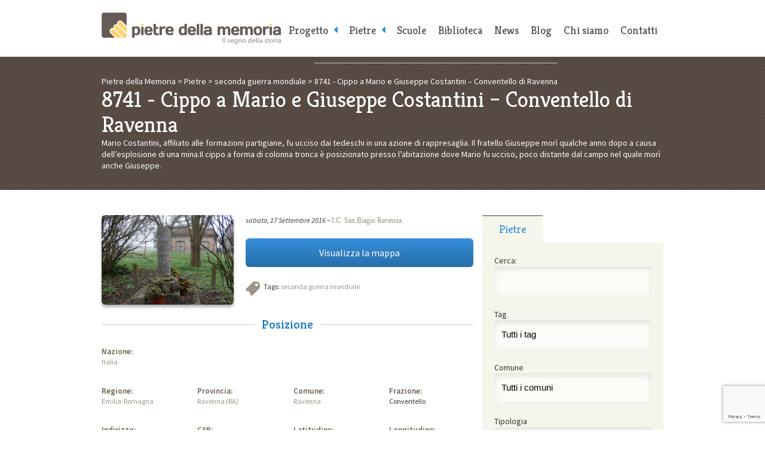

--- FILE ---
content_type: text/html; charset=UTF-8
request_url: https://www.pietredellamemoria.it/pietre/cippo-a-mario-e-giuseppe-costantini-conventello-di-ravenna/
body_size: 89747
content:
<!DOCTYPE html>
<html lang="it-IT">
	<head>
		<meta charset="UTF-8" />

		<title>Cippo a Mario e Giuseppe Costantini &#8211; Conventello di Ravenna | Pietre della Memoria</title><style id="rocket-critical-css">html,body,div,span,iframe,h1,h2,p,a,img,dl,dt,dd,ul,li,form,label,article,aside,figure,header,nav,section,time{margin:0;padding:0;border:0;font-size:100%;font:inherit;vertical-align:baseline}article,aside,figure,header,nav,section{display:block}body{line-height:1}ul{list-style:none}html{-webkit-text-size-adjust:none}* input[type="text"],* input[type="submit"],* textarea{-webkit-appearance:none!important;-moz-appearance:none!important;-webkit-border-radius:0;-moz-border-radius:0;-o-border-radius:0;-ms-border-radius:0;border-radius:0;outline:none}* [data-role='accessibility']{position:absolute;left:-9999px}body{position:relative;font:1em/1.5em 'Source Sans Pro',sans-serif;color:#333}.wrapper{margin:0 auto;padding:0 20px;max-width:940px}figure img{display:block;width:100%;height:auto}.button a{clear:both;display:block;margin-bottom:1.5em;padding:12px 0;font-size:16px;line-height:24px;text-align:center;color:#fff!important;background:#358fda;background:-moz-linear-gradient(top,#358fda 0%,#276ea9 100%);background:-webkit-gradient(linear,left top,left bottom,color-stop(0%,#358fda),color-stop(100%,#276ea9));background:-webkit-linear-gradient(top,#358fda 0%,#276ea9 100%);background:-o-linear-gradient(top,#358fda 0%,#276ea9 100%);background:-ms-linear-gradient(top,#358fda 0%,#276ea9 100%);background:linear-gradient(to bottom,#358fda 0%,#276ea9 100%);filter:progid:DXImageTransform.Microsoft.gradient( startColorstr='#358fda', endColorstr='#276ea9',GradientType=0 );border-radius:6px}@media screen and (max-width:1024px){.wrapper{padding:0 5%}}#page_header{position:relative;margin:0 auto;padding:1.5em 20px;max-width:940px}#page_header h1 a{display:block;width:300px;height:53px;text-indent:-9999px;background:url(https://www.pietredellamemoria.it/wp-content/themes/pietredellamemoria/img/pdm_header_logo.png) no-repeat 0 0}.to_navigation{display:none}@media screen and (max-width:1024px){#page_header{padding:1.5em 2.5%}}@media screen and (max-width:960px){#page_header{position:relative}.to_navigation{display:block}.to_navigation a{position:absolute;top:1.5em;right:2.5%;display:block;width:120px;padding:0.6875em 0;font-family:'Kreon',serif;text-decoration:none;text-align:center;color:#544d4a;background-color:#f6f5eb;border-bottom:2px solid #9a9586;border-radius:4px}}@media screen and (max-width:480px){#page_header h1{margin-bottom:0.75em}#page_header h1 a{margin:0 auto}.to_navigation a{position:static;width:100%}}@media only screen and (-webkit-min-device-pixel-ratio:2),only screen and (min--moz-device-pixel-ratio:2),only screen and (-o-min-device-pixel-ratio:2/1),only screen and (min-device-pixel-ratio:2){#page_header h1 a{background-size:100%;background-image:url(https://www.pietredellamemoria.it/wp-content/themes/pietredellamemoria/img/pdm_header_logo@2x.png)}}#main_nav{position:absolute;top:0;right:0;left:300px;width:640px;margin:0 auto;text-align:right}#main_nav ul{font-size:0}#main_nav ul li{display:inline-block}#main_nav ul li a,#main_nav .to_top a{display:block;padding:2.25em 10px 13px;font-size:18px;font-family:'Kreon',serif;text-decoration:none;color:#4E4745}#main_nav .to_top{display:none}@media screen and (max-width:960px){#main_nav{position:static;width:100%;text-align:center}#main_nav ul li{display:block}#main_nav ul li a,#main_nav .to_top a{display:block;padding:15px 0;border-top:1px solid #ccc;background-color:#fafafa}#main_nav .to_top{display:block}}#main_nav .menu-item-has-children>a::after{color:rgb(37,144,222);content:'\f0d9';font-family:'FontAwesome';position:absolute;right:1.5em}#main_nav .sub-menu{display:none}@media screen and (min-width:800px){#main_nav .menu-item-has-children>a{position:relative;padding-right:25px}#main_nav .menu-item-has-children>a::after{right:10px}#main_nav .sub-menu{position:absolute;background-color:#F6F5EA}#main_nav .sub-menu a{border-bottom:2px solid #F6F5EA}}#contents_header{padding:2.25em 0;margin-bottom:3em;color:#fff;background:#534740 url(https://www.pietredellamemoria.it/wp-content/themes/pietredellamemoria/img/pdm_fullwidth_bg.png) repeat 0 0}#contents_header h1{line-height:1.14285714em;font-size:2.625em;font-family:'Kreon',serif}#contents_header .breadcrumbs a{text-decoration:none;color:#fff}.post{padding-top:1.5em!important;padding-bottom:1.5em!important;border-top:1px solid #ccc}.post:first-child{padding-top:0!important;border-top:none}.post_image{overflow:hidden;max-height:150px;border-radius:6px;box-shadow:0px 4px 4px rgba(0,0,0,0.30)}.post_tags{position:relative;margin-bottom:1.71428571em;padding-left:30px}.post_tags{min-height:24px;background:url(https://www.pietredellamemoria.it/wp-content/themes/pietredellamemoria/img/pdm_contents_icon_tags.png) no-repeat 0 0}.post_info{margin-bottom:1.71428571em}.post_info time{font-style:italic}.post_info a{font-family:Georgia,serif}@media screen and (max-width:480px){.post_image{margin-bottom:1.5em!important}}.single{line-height:1.4em;font-size:0.875em}.single a{text-decoration:none;color:#9A9586}.single .post_image{margin-bottom:1.5em!important}.single section h2{margin-bottom:1em;line-height:1.5em;font-family:'Kreon',serif;font-size:1.71428571em;text-align:center;color:#0071BC;background:transparent url(https://www.pietredellamemoria.it/wp-content/themes/pietredellamemoria/img/pdm_black_border.png) repeat-x 0 50%}.single section h2 span{display:inline-block;margin:0 auto;padding:0 12px;text-align:center;color:#0071BC;background-color:#fff}.single dt{font-size:1.07142857em;font-weight:600;color:#6A624A}.single section dl{padding-bottom:2.57142857em}.section{clear:both;padding:0px;margin:0px}.group:before,.group:after{content:"";display:table}.group:after{clear:both}.group{zoom:1}.col{display:block;float:left;margin:0 0 0 1.6%}.inner_col{display:block;float:left;margin:0 0 0 3.2%}.col:first-child{margin-left:0}.inner_col:first-child{margin-left:0}.span_2_of_3{width:66.13%}.span_1_of_3{width:32.26%}.span_5_of_8{width:61.3%}.span_4_of_8{width:48.4%}.span_3_of_8{width:35.5%}.span_2_of_8{width:22.6%}@media only screen and (max-width:480px){.col{margin:0}.inner_col{margin:0}.span_1_of_3,.span_2_of_3,.span_2_of_8,.span_3_of_8,.span_4_of_8,.span_5_of_8{width:100%}}.ui-tabs-nav{font-size:0}.ui-tabs-nav li{display:inline-block;width:33.33333333%}.ui-tabs-nav li a{display:block;padding:10px 0;text-align:center;font-size:18px;line-height:24px;text-decoration:none;color:#4E4745;font-family:'Kreon',serif;background-color:#fff;border-top:2px solid #fff}.ui-tabs-nav li.ui-state-active a{padding-top:10px;color:#358fda;background-color:#f6f5eb;border-top:2px solid #9a9586}.widget{padding:1.5em 20px;background-color:#f6f5eb}label[for="facetious_input_search"]{display:none!important}.widget p{margin-bottom:0.75em}.widget input[type='text'],.widget input[type='submit']{width:100%;margin-bottom:1.5em;padding:12px 0;line-height:24px;font-size:15px;border:none;border-radius:6px}.widget input[type='text']{height:24px;text-indent:12px;background-color:rgba(255,255,255,0.60);box-shadow:inset 0px 4px 8px rgba(0,0,0,0.1)}.widget input[type='submit']{width:100%;margin:0.75em 0 0;color:#fff;background:#358fda;background:-moz-linear-gradient(top,#358fda 0%,#276ea9 100%);background:-webkit-gradient(linear,left top,left bottom,color-stop(0%,#358fda),color-stop(100%,#276ea9));background:-webkit-linear-gradient(top,#358fda 0%,#276ea9 100%);background:-o-linear-gradient(top,#358fda 0%,#276ea9 100%);background:-ms-linear-gradient(top,#358fda 0%,#276ea9 100%);background:linear-gradient(to bottom,#358fda 0%,#276ea9 100%);filter:progid:DXImageTransform.Microsoft.gradient( startColorstr='#358fda', endColorstr='#276ea9',GradientType=0 )}.widget_facetious_widget select{margin-bottom:1.5em;padding:12px 0;line-height:24px;font-size:15px;border:none;border-radius:6px;width:100%;-webkit-appearance:none;-moz-appearance:none;appearance:none;text-indent:12px;background-color:rgba(255,255,255,0.60);box-shadow:inset 0px 4px 8px rgba(0,0,0,0.1)}@media screen and (max-width:480px){aside{padding:1.5em 0}}#qr_widget{margin-top:1.5em;padding:0 0 1.5em;text-align:center}#qr_widget h1{display:block;padding:10px 0;font-size:18px;line-height:24px;margin-bottom:.5em;color:rgb(53,143,218);font-family:'Kreon',serif;border-top:2px solid rgb(154,149,134)}.widget_facetious_widget .facetious_input,.widget_facetious_widget .facetious_filter{display:block}</style><link rel="preload" href="https://fonts.googleapis.com/css?family=Source%20Sans%20Pro%3A400%2C200%2C200italic%2C300%2C300italic%2C900italic%2C900%2C700italic%2C700%2C600italic%2C600%2C400italic%7CKreon%3A400%2C300%2C700&#038;display=swap" data-rocket-async="style" as="style" onload="this.onload=null;this.rel='stylesheet'" /><link rel="preload" href="https://www.pietredellamemoria.it/wp-content/cache/min/1/0a15c8f4a681f8594c221b857ecc459c.css" data-rocket-async="style" as="style" onload="this.onload=null;this.rel='stylesheet'" media="all" data-minify="1" />
		
		<!-- Viewport settings: -->
        <meta name="viewport" content="width=device-width, initial-scale=1, user-scalable=no, maximum-scale=1.0" />	
		
		<!-- Icon for desktop browsers: -->
        <link rel="icon" href="https://www.pietredellamemoria.it/wp-content/themes/pietredellamemoria/img/pdm_favicon-16x16.png" />
        <!-- Icon for third-generation iPad with high-resolution Retina display: -->
		<link rel="apple-touch-icon" sizes="144x144" href="https://www.pietredellamemoria.it/wp-content/themes/pietredellamemoria/img/pdm_favicon-144x144.png" />
		<!-- Icon for iPhone with high-resolution Retina display: -->
        <link rel="apple-touch-icon" sizes="114x114" href="https://www.pietredellamemoria.it/wp-content/themes/pietredellamemoria/img/pdm_favicon-114x114.png" />
        <!-- Icon for first-generation and second-generation iPad: -->
        <link rel="apple-touch-icon" sizes="72x72" href="https://www.pietredellamemoria.it/wp-content/themes/pietredellamemoria/img/pdm_favicon-72x72.png" />
        <!-- Icon for non-Retina iPhone, iPod Touch, and Android 2.1+ devices: -->
        <link rel="apple-touch-icon" href="https://www.pietredellamemoria.it/wp-content/themes/pietredellamemoria/img/pdm_favicon-32x32.png" />
		
		<!-- Google Web Fonts: -->
		
				
		
    <!-- Font-Awesome -->
    
        
    
    
		<!-- Main Style Sheet: -->
		
		
		<!--[if IE 8]>
		<link rel="stylesheet" href="https://www.pietredellamemoria.it/wp-content/themes/pietredellamemoria/css/pdm_ie8.css" />
		<![endif]-->
		
		<!-- hCard microformat profile: -->
		<link rel="profile" href="https://microformats.org/profile/hcard" />
        <!-- XFN 1.1 microformat profile: -->
        <link rel="profile" href="https://gmpg.org/xfn/11" />
                
		<!-- Other Links: -->
		<link rel="home" href="https://www.pietredellamemoria.it" />
		<link rel="copyright" href="#copyright" />
		<link rel="pingback" href="https://www.pietredellamemoria.it/xmlrpc.php" />
		
		<!-- jQuery: -->
		<script data-minify="1" src="https://www.pietredellamemoria.it/wp-content/cache/min/1/jquery-1.12.1.min.js?ver=1766098067" defer></script>
		
        <script data-minify="1" type="text/javascript" src="https://www.pietredellamemoria.it/wp-content/cache/min/1/wp-content/themes/pietredellamemoria/js/fresco/fresco.js?ver=1766098067" defer></script>
	
		
				<script data-minify="1" src="https://www.pietredellamemoria.it/wp-content/cache/min/1/ajax/libs/jqueryui/1.10.3/jquery-ui.min.js?ver=1766098071" defer></script>
		
		<script>window.addEventListener('DOMContentLoaded', function() {
			$(function() {
				$( "#tabs" ).tabs();
			});
		});</script>

        		
    
    <script data-minify="1" src="https://www.pietredellamemoria.it/wp-content/cache/min/1/wp-content/themes/pietredellamemoria/js/custom-scripts.js?ver=1766098067" defer></script>
    
		<!-- Enable HTML5 tags on Internet Explorer: -->
		<!--[if lt IE 9]>
        	<script src="http://html5shim.googlecode.com/svn/trunk/html5.js"></script>
        <![endif]-->
		
		<!-- Make IE8 and below responsive by adding CSS3 MediaQuery support: -->
		<!--[if lt IE 9]>
		  <script type="text/javascript" src="http://css3-mediaqueries-js.googlecode.com/svn/trunk/css3-mediaqueries.js"></script>
		<![endif]-->
			
		<meta name='robots' content='max-image-preview:large' />
<link rel='dns-prefetch' href='//cdn.iubenda.com' />
<link href='https://fonts.gstatic.com' crossorigin rel='preconnect' />
<link rel="alternate" type="application/rss+xml" title="Pietre della Memoria &raquo; Cippo a Mario e Giuseppe Costantini &#8211; Conventello di Ravenna Feed dei commenti" href="https://www.pietredellamemoria.it/pietre/cippo-a-mario-e-giuseppe-costantini-conventello-di-ravenna/feed/" />
<link rel="alternate" title="oEmbed (JSON)" type="application/json+oembed" href="https://www.pietredellamemoria.it/wp-json/oembed/1.0/embed?url=https%3A%2F%2Fwww.pietredellamemoria.it%2Fpietre%2Fcippo-a-mario-e-giuseppe-costantini-conventello-di-ravenna%2F" />
<link rel="alternate" title="oEmbed (XML)" type="text/xml+oembed" href="https://www.pietredellamemoria.it/wp-json/oembed/1.0/embed?url=https%3A%2F%2Fwww.pietredellamemoria.it%2Fpietre%2Fcippo-a-mario-e-giuseppe-costantini-conventello-di-ravenna%2F&#038;format=xml" />
<style id='wp-img-auto-sizes-contain-inline-css' type='text/css'>
img:is([sizes=auto i],[sizes^="auto," i]){contain-intrinsic-size:3000px 1500px}
/*# sourceURL=wp-img-auto-sizes-contain-inline-css */
</style>
<style id='wp-emoji-styles-inline-css' type='text/css'>

	img.wp-smiley, img.emoji {
		display: inline !important;
		border: none !important;
		box-shadow: none !important;
		height: 1em !important;
		width: 1em !important;
		margin: 0 0.07em !important;
		vertical-align: -0.1em !important;
		background: none !important;
		padding: 0 !important;
	}
/*# sourceURL=wp-emoji-styles-inline-css */
</style>
<style id='wp-block-library-inline-css' type='text/css'>
:root{--wp-block-synced-color:#7a00df;--wp-block-synced-color--rgb:122,0,223;--wp-bound-block-color:var(--wp-block-synced-color);--wp-editor-canvas-background:#ddd;--wp-admin-theme-color:#007cba;--wp-admin-theme-color--rgb:0,124,186;--wp-admin-theme-color-darker-10:#006ba1;--wp-admin-theme-color-darker-10--rgb:0,107,160.5;--wp-admin-theme-color-darker-20:#005a87;--wp-admin-theme-color-darker-20--rgb:0,90,135;--wp-admin-border-width-focus:2px}@media (min-resolution:192dpi){:root{--wp-admin-border-width-focus:1.5px}}.wp-element-button{cursor:pointer}:root .has-very-light-gray-background-color{background-color:#eee}:root .has-very-dark-gray-background-color{background-color:#313131}:root .has-very-light-gray-color{color:#eee}:root .has-very-dark-gray-color{color:#313131}:root .has-vivid-green-cyan-to-vivid-cyan-blue-gradient-background{background:linear-gradient(135deg,#00d084,#0693e3)}:root .has-purple-crush-gradient-background{background:linear-gradient(135deg,#34e2e4,#4721fb 50%,#ab1dfe)}:root .has-hazy-dawn-gradient-background{background:linear-gradient(135deg,#faaca8,#dad0ec)}:root .has-subdued-olive-gradient-background{background:linear-gradient(135deg,#fafae1,#67a671)}:root .has-atomic-cream-gradient-background{background:linear-gradient(135deg,#fdd79a,#004a59)}:root .has-nightshade-gradient-background{background:linear-gradient(135deg,#330968,#31cdcf)}:root .has-midnight-gradient-background{background:linear-gradient(135deg,#020381,#2874fc)}:root{--wp--preset--font-size--normal:16px;--wp--preset--font-size--huge:42px}.has-regular-font-size{font-size:1em}.has-larger-font-size{font-size:2.625em}.has-normal-font-size{font-size:var(--wp--preset--font-size--normal)}.has-huge-font-size{font-size:var(--wp--preset--font-size--huge)}.has-text-align-center{text-align:center}.has-text-align-left{text-align:left}.has-text-align-right{text-align:right}.has-fit-text{white-space:nowrap!important}#end-resizable-editor-section{display:none}.aligncenter{clear:both}.items-justified-left{justify-content:flex-start}.items-justified-center{justify-content:center}.items-justified-right{justify-content:flex-end}.items-justified-space-between{justify-content:space-between}.screen-reader-text{border:0;clip-path:inset(50%);height:1px;margin:-1px;overflow:hidden;padding:0;position:absolute;width:1px;word-wrap:normal!important}.screen-reader-text:focus{background-color:#ddd;clip-path:none;color:#444;display:block;font-size:1em;height:auto;left:5px;line-height:normal;padding:15px 23px 14px;text-decoration:none;top:5px;width:auto;z-index:100000}html :where(.has-border-color){border-style:solid}html :where([style*=border-top-color]){border-top-style:solid}html :where([style*=border-right-color]){border-right-style:solid}html :where([style*=border-bottom-color]){border-bottom-style:solid}html :where([style*=border-left-color]){border-left-style:solid}html :where([style*=border-width]){border-style:solid}html :where([style*=border-top-width]){border-top-style:solid}html :where([style*=border-right-width]){border-right-style:solid}html :where([style*=border-bottom-width]){border-bottom-style:solid}html :where([style*=border-left-width]){border-left-style:solid}html :where(img[class*=wp-image-]){height:auto;max-width:100%}:where(figure){margin:0 0 1em}html :where(.is-position-sticky){--wp-admin--admin-bar--position-offset:var(--wp-admin--admin-bar--height,0px)}@media screen and (max-width:600px){html :where(.is-position-sticky){--wp-admin--admin-bar--position-offset:0px}}

/*# sourceURL=wp-block-library-inline-css */
</style><style id='global-styles-inline-css' type='text/css'>
:root{--wp--preset--aspect-ratio--square: 1;--wp--preset--aspect-ratio--4-3: 4/3;--wp--preset--aspect-ratio--3-4: 3/4;--wp--preset--aspect-ratio--3-2: 3/2;--wp--preset--aspect-ratio--2-3: 2/3;--wp--preset--aspect-ratio--16-9: 16/9;--wp--preset--aspect-ratio--9-16: 9/16;--wp--preset--color--black: #000000;--wp--preset--color--cyan-bluish-gray: #abb8c3;--wp--preset--color--white: #ffffff;--wp--preset--color--pale-pink: #f78da7;--wp--preset--color--vivid-red: #cf2e2e;--wp--preset--color--luminous-vivid-orange: #ff6900;--wp--preset--color--luminous-vivid-amber: #fcb900;--wp--preset--color--light-green-cyan: #7bdcb5;--wp--preset--color--vivid-green-cyan: #00d084;--wp--preset--color--pale-cyan-blue: #8ed1fc;--wp--preset--color--vivid-cyan-blue: #0693e3;--wp--preset--color--vivid-purple: #9b51e0;--wp--preset--gradient--vivid-cyan-blue-to-vivid-purple: linear-gradient(135deg,rgb(6,147,227) 0%,rgb(155,81,224) 100%);--wp--preset--gradient--light-green-cyan-to-vivid-green-cyan: linear-gradient(135deg,rgb(122,220,180) 0%,rgb(0,208,130) 100%);--wp--preset--gradient--luminous-vivid-amber-to-luminous-vivid-orange: linear-gradient(135deg,rgb(252,185,0) 0%,rgb(255,105,0) 100%);--wp--preset--gradient--luminous-vivid-orange-to-vivid-red: linear-gradient(135deg,rgb(255,105,0) 0%,rgb(207,46,46) 100%);--wp--preset--gradient--very-light-gray-to-cyan-bluish-gray: linear-gradient(135deg,rgb(238,238,238) 0%,rgb(169,184,195) 100%);--wp--preset--gradient--cool-to-warm-spectrum: linear-gradient(135deg,rgb(74,234,220) 0%,rgb(151,120,209) 20%,rgb(207,42,186) 40%,rgb(238,44,130) 60%,rgb(251,105,98) 80%,rgb(254,248,76) 100%);--wp--preset--gradient--blush-light-purple: linear-gradient(135deg,rgb(255,206,236) 0%,rgb(152,150,240) 100%);--wp--preset--gradient--blush-bordeaux: linear-gradient(135deg,rgb(254,205,165) 0%,rgb(254,45,45) 50%,rgb(107,0,62) 100%);--wp--preset--gradient--luminous-dusk: linear-gradient(135deg,rgb(255,203,112) 0%,rgb(199,81,192) 50%,rgb(65,88,208) 100%);--wp--preset--gradient--pale-ocean: linear-gradient(135deg,rgb(255,245,203) 0%,rgb(182,227,212) 50%,rgb(51,167,181) 100%);--wp--preset--gradient--electric-grass: linear-gradient(135deg,rgb(202,248,128) 0%,rgb(113,206,126) 100%);--wp--preset--gradient--midnight: linear-gradient(135deg,rgb(2,3,129) 0%,rgb(40,116,252) 100%);--wp--preset--font-size--small: 13px;--wp--preset--font-size--medium: 20px;--wp--preset--font-size--large: 36px;--wp--preset--font-size--x-large: 42px;--wp--preset--spacing--20: 0.44rem;--wp--preset--spacing--30: 0.67rem;--wp--preset--spacing--40: 1rem;--wp--preset--spacing--50: 1.5rem;--wp--preset--spacing--60: 2.25rem;--wp--preset--spacing--70: 3.38rem;--wp--preset--spacing--80: 5.06rem;--wp--preset--shadow--natural: 6px 6px 9px rgba(0, 0, 0, 0.2);--wp--preset--shadow--deep: 12px 12px 50px rgba(0, 0, 0, 0.4);--wp--preset--shadow--sharp: 6px 6px 0px rgba(0, 0, 0, 0.2);--wp--preset--shadow--outlined: 6px 6px 0px -3px rgb(255, 255, 255), 6px 6px rgb(0, 0, 0);--wp--preset--shadow--crisp: 6px 6px 0px rgb(0, 0, 0);}:where(.is-layout-flex){gap: 0.5em;}:where(.is-layout-grid){gap: 0.5em;}body .is-layout-flex{display: flex;}.is-layout-flex{flex-wrap: wrap;align-items: center;}.is-layout-flex > :is(*, div){margin: 0;}body .is-layout-grid{display: grid;}.is-layout-grid > :is(*, div){margin: 0;}:where(.wp-block-columns.is-layout-flex){gap: 2em;}:where(.wp-block-columns.is-layout-grid){gap: 2em;}:where(.wp-block-post-template.is-layout-flex){gap: 1.25em;}:where(.wp-block-post-template.is-layout-grid){gap: 1.25em;}.has-black-color{color: var(--wp--preset--color--black) !important;}.has-cyan-bluish-gray-color{color: var(--wp--preset--color--cyan-bluish-gray) !important;}.has-white-color{color: var(--wp--preset--color--white) !important;}.has-pale-pink-color{color: var(--wp--preset--color--pale-pink) !important;}.has-vivid-red-color{color: var(--wp--preset--color--vivid-red) !important;}.has-luminous-vivid-orange-color{color: var(--wp--preset--color--luminous-vivid-orange) !important;}.has-luminous-vivid-amber-color{color: var(--wp--preset--color--luminous-vivid-amber) !important;}.has-light-green-cyan-color{color: var(--wp--preset--color--light-green-cyan) !important;}.has-vivid-green-cyan-color{color: var(--wp--preset--color--vivid-green-cyan) !important;}.has-pale-cyan-blue-color{color: var(--wp--preset--color--pale-cyan-blue) !important;}.has-vivid-cyan-blue-color{color: var(--wp--preset--color--vivid-cyan-blue) !important;}.has-vivid-purple-color{color: var(--wp--preset--color--vivid-purple) !important;}.has-black-background-color{background-color: var(--wp--preset--color--black) !important;}.has-cyan-bluish-gray-background-color{background-color: var(--wp--preset--color--cyan-bluish-gray) !important;}.has-white-background-color{background-color: var(--wp--preset--color--white) !important;}.has-pale-pink-background-color{background-color: var(--wp--preset--color--pale-pink) !important;}.has-vivid-red-background-color{background-color: var(--wp--preset--color--vivid-red) !important;}.has-luminous-vivid-orange-background-color{background-color: var(--wp--preset--color--luminous-vivid-orange) !important;}.has-luminous-vivid-amber-background-color{background-color: var(--wp--preset--color--luminous-vivid-amber) !important;}.has-light-green-cyan-background-color{background-color: var(--wp--preset--color--light-green-cyan) !important;}.has-vivid-green-cyan-background-color{background-color: var(--wp--preset--color--vivid-green-cyan) !important;}.has-pale-cyan-blue-background-color{background-color: var(--wp--preset--color--pale-cyan-blue) !important;}.has-vivid-cyan-blue-background-color{background-color: var(--wp--preset--color--vivid-cyan-blue) !important;}.has-vivid-purple-background-color{background-color: var(--wp--preset--color--vivid-purple) !important;}.has-black-border-color{border-color: var(--wp--preset--color--black) !important;}.has-cyan-bluish-gray-border-color{border-color: var(--wp--preset--color--cyan-bluish-gray) !important;}.has-white-border-color{border-color: var(--wp--preset--color--white) !important;}.has-pale-pink-border-color{border-color: var(--wp--preset--color--pale-pink) !important;}.has-vivid-red-border-color{border-color: var(--wp--preset--color--vivid-red) !important;}.has-luminous-vivid-orange-border-color{border-color: var(--wp--preset--color--luminous-vivid-orange) !important;}.has-luminous-vivid-amber-border-color{border-color: var(--wp--preset--color--luminous-vivid-amber) !important;}.has-light-green-cyan-border-color{border-color: var(--wp--preset--color--light-green-cyan) !important;}.has-vivid-green-cyan-border-color{border-color: var(--wp--preset--color--vivid-green-cyan) !important;}.has-pale-cyan-blue-border-color{border-color: var(--wp--preset--color--pale-cyan-blue) !important;}.has-vivid-cyan-blue-border-color{border-color: var(--wp--preset--color--vivid-cyan-blue) !important;}.has-vivid-purple-border-color{border-color: var(--wp--preset--color--vivid-purple) !important;}.has-vivid-cyan-blue-to-vivid-purple-gradient-background{background: var(--wp--preset--gradient--vivid-cyan-blue-to-vivid-purple) !important;}.has-light-green-cyan-to-vivid-green-cyan-gradient-background{background: var(--wp--preset--gradient--light-green-cyan-to-vivid-green-cyan) !important;}.has-luminous-vivid-amber-to-luminous-vivid-orange-gradient-background{background: var(--wp--preset--gradient--luminous-vivid-amber-to-luminous-vivid-orange) !important;}.has-luminous-vivid-orange-to-vivid-red-gradient-background{background: var(--wp--preset--gradient--luminous-vivid-orange-to-vivid-red) !important;}.has-very-light-gray-to-cyan-bluish-gray-gradient-background{background: var(--wp--preset--gradient--very-light-gray-to-cyan-bluish-gray) !important;}.has-cool-to-warm-spectrum-gradient-background{background: var(--wp--preset--gradient--cool-to-warm-spectrum) !important;}.has-blush-light-purple-gradient-background{background: var(--wp--preset--gradient--blush-light-purple) !important;}.has-blush-bordeaux-gradient-background{background: var(--wp--preset--gradient--blush-bordeaux) !important;}.has-luminous-dusk-gradient-background{background: var(--wp--preset--gradient--luminous-dusk) !important;}.has-pale-ocean-gradient-background{background: var(--wp--preset--gradient--pale-ocean) !important;}.has-electric-grass-gradient-background{background: var(--wp--preset--gradient--electric-grass) !important;}.has-midnight-gradient-background{background: var(--wp--preset--gradient--midnight) !important;}.has-small-font-size{font-size: var(--wp--preset--font-size--small) !important;}.has-medium-font-size{font-size: var(--wp--preset--font-size--medium) !important;}.has-large-font-size{font-size: var(--wp--preset--font-size--large) !important;}.has-x-large-font-size{font-size: var(--wp--preset--font-size--x-large) !important;}
/*# sourceURL=global-styles-inline-css */
</style>

<style id='classic-theme-styles-inline-css' type='text/css'>
/*! This file is auto-generated */
.wp-block-button__link{color:#fff;background-color:#32373c;border-radius:9999px;box-shadow:none;text-decoration:none;padding:calc(.667em + 2px) calc(1.333em + 2px);font-size:1.125em}.wp-block-file__button{background:#32373c;color:#fff;text-decoration:none}
/*# sourceURL=/wp-includes/css/classic-themes.min.css */
</style>




<style id='rocket-lazyload-inline-css' type='text/css'>
.rll-youtube-player{position:relative;padding-bottom:56.23%;height:0;overflow:hidden;max-width:100%;}.rll-youtube-player iframe{position:absolute;top:0;left:0;width:100%;height:100%;z-index:100;background:0 0}.rll-youtube-player img{bottom:0;display:block;left:0;margin:auto;max-width:100%;width:100%;position:absolute;right:0;top:0;border:none;height:auto;cursor:pointer;-webkit-transition:.4s all;-moz-transition:.4s all;transition:.4s all}.rll-youtube-player img:hover{-webkit-filter:brightness(75%)}.rll-youtube-player .play{height:72px;width:72px;left:50%;top:50%;margin-left:-36px;margin-top:-36px;position:absolute;background:url(https://www.pietredellamemoria.it/wp-content/plugins/wp-rocket/assets/img/youtube.png) no-repeat;cursor:pointer}
/*# sourceURL=rocket-lazyload-inline-css */
</style>

<script  type="text/javascript" class=" _iub_cs_skip" type="text/javascript" id="iubenda-head-inline-scripts-0">
/* <![CDATA[ */
var _iub = _iub || [];
_iub.csConfiguration = {"countryDetection":true,"gdprAppliesGlobally":false,"perPurposeConsent":true,"siteId":1531231,"cookiePolicyId":14298644,"lang":"it", "banner":{ "acceptButtonDisplay":true,"closeButtonRejects":true,"customizeButtonDisplay":true,"explicitWithdrawal":true,"listPurposes":true,"position":"bottom","rejectButtonDisplay":true,"showPurposesToggles":true }};

//# sourceURL=iubenda-head-inline-scripts-0
/* ]]> */
</script>
<script data-minify="1"  type="text/javascript" charset="UTF-8" async="" class=" _iub_cs_skip" type="text/javascript" src="https://www.pietredellamemoria.it/wp-content/cache/min/1/cs/iubenda_cs.js?ver=1766098067" id="iubenda-head-scripts-0-js"></script>
<link rel="https://api.w.org/" href="https://www.pietredellamemoria.it/wp-json/" /><link rel="EditURI" type="application/rsd+xml" title="RSD" href="https://www.pietredellamemoria.it/xmlrpc.php?rsd" />
<meta name="generator" content="WordPress 6.9" />
<link rel="canonical" href="https://www.pietredellamemoria.it/pietre/cippo-a-mario-e-giuseppe-costantini-conventello-di-ravenna/" />
<link rel='shortlink' href='https://www.pietredellamemoria.it/?p=8741' />
<noscript><style id="rocket-lazyload-nojs-css">.rll-youtube-player, [data-lazy-src]{display:none !important;}</style></noscript><script>
/*! loadCSS rel=preload polyfill. [c]2017 Filament Group, Inc. MIT License */
(function(w){"use strict";if(!w.loadCSS){w.loadCSS=function(){}}
var rp=loadCSS.relpreload={};rp.support=(function(){var ret;try{ret=w.document.createElement("link").relList.supports("preload")}catch(e){ret=!1}
return function(){return ret}})();rp.bindMediaToggle=function(link){var finalMedia=link.media||"all";function enableStylesheet(){link.media=finalMedia}
if(link.addEventListener){link.addEventListener("load",enableStylesheet)}else if(link.attachEvent){link.attachEvent("onload",enableStylesheet)}
setTimeout(function(){link.rel="stylesheet";link.media="only x"});setTimeout(enableStylesheet,3000)};rp.poly=function(){if(rp.support()){return}
var links=w.document.getElementsByTagName("link");for(var i=0;i<links.length;i++){var link=links[i];if(link.rel==="preload"&&link.getAttribute("as")==="style"&&!link.getAttribute("data-loadcss")){link.setAttribute("data-loadcss",!0);rp.bindMediaToggle(link)}}};if(!rp.support()){rp.poly();var run=w.setInterval(rp.poly,500);if(w.addEventListener){w.addEventListener("load",function(){rp.poly();w.clearInterval(run)})}else if(w.attachEvent){w.attachEvent("onload",function(){rp.poly();w.clearInterval(run)})}}
if(typeof exports!=="undefined"){exports.loadCSS=loadCSS}
else{w.loadCSS=loadCSS}}(typeof global!=="undefined"?global:this))
</script>		
		<!-- Google tag (gtag.js) -->
        <script data-rocketlazyloadscript='https://www.googletagmanager.com/gtag/js?id=G-RX11LM6B9L' async ></script>
        <script data-rocketlazyloadscript='[data-uri]' ></script> 
        
	
</head>
	
	<body  class="wp-singular pietre-template-default single single-pietre postid-8741 wp-theme-pietredellamemoria" role="document">
		<!-- BEGIN: Page Header -->
		<header id="page_header" role="banner">
			<h1><a rel="index" href="https://www.pietredellamemoria.it" title="Vai alla home page">Pietre della Memoria</a></h1>
			<p class="to_navigation"><a rel="section" href="/#main_nav" title="Vai al menu di navigazione">Menu</a></p>
		</header>
		<!-- END: Page Header -->
		
		<!-- BEGIN: Page Contents -->
		<section id="page_contents" role="main">
	
	<header id="contents_header">
				<div class="wrapper">
			<p class="breadcrumbs"><span property="itemListElement" typeof="ListItem"><a property="item" typeof="WebPage" title="Go to Pietre della Memoria." href="https://www.pietredellamemoria.it" class="home"><span property="name">Pietre della Memoria</span></a><meta property="position" content="1"></span> &gt; <span property="itemListElement" typeof="ListItem"><a property="item" typeof="WebPage" title="Go to Pietre." href="https://www.pietredellamemoria.it/pietre/" class="archive post-pietre-archive"><span property="name">Pietre</span></a><meta property="position" content="2"></span> &gt; <span property="itemListElement" typeof="ListItem"><a property="item" typeof="WebPage" title="Go to the seconda guerra mondiale tag archives." href="https://www.pietredellamemoria.it/tag/seconda-guerra-mondiale/?post_type=pietre" class="taxonomy post_tag"><span property="name">seconda guerra mondiale</span></a><meta property="position" content="3"></span> &gt; <span class="post post-pietre current-item">8741 - Cippo a Mario e Giuseppe Costantini &#8211; Conventello di Ravenna</span></p>
			<h1>8741 - Cippo a Mario e Giuseppe Costantini &#8211; Conventello di Ravenna</h1>
			<p><p>Mario Costantini, affiliato alle formazioni partigiane, fu ucciso dai tedeschi in una azione di rappresaglia. Il fratello Giuseppe morì qualche anno dopo a causa dell&#8217;esplosione di una mina.Il cippo a forma di colonna tronca è posizionato presso l&#8217;abitazione dove Mario fu ucciso, poco distante dal campo nel quale morì anche Giuseppe.</p>
</p>
		</div>
	</header>
	
		<div class="wrapper">
		<div class="section group">
			<article class="single col span_2_of_3" role="article">
				<section class="section group">
					<figure class="post_image inner_col span_3_of_8">
						<a class="fresco" href="https://www.pietredellamemoria.it/wp-content/uploads/2016/02/2016-02-03_08-51-25.jpg" title=""><img width="300" height="225" src="data:image/svg+xml,%3Csvg%20xmlns='http://www.w3.org/2000/svg'%20viewBox='0%200%20300%20225'%3E%3C/svg%3E" class="attachment-medium size-medium wp-post-image" alt="" decoding="async" fetchpriority="high" data-lazy-src="https://www.pietredellamemoria.it/wp-content/uploads/2016/02/2016-02-03_08-51-25.jpg" /><noscript><img width="300" height="225" src="https://www.pietredellamemoria.it/wp-content/uploads/2016/02/2016-02-03_08-51-25.jpg" class="attachment-medium size-medium wp-post-image" alt="" decoding="async" fetchpriority="high" /></noscript></a>
					</figure>
					<div class="inner_col span_5_of_8">
						<p class="post_info"><time datetime="2016-09-17T10:42:19+02:00">sabato, 17 Settembre 2016</time> – <a href="https://www.pietredellamemoria.it/author/i-c-san-biagio-ravenna/" title="Articoli scritti da I.C. San Biagio Ravenna" rel="author">I.C. San Biagio Ravenna</a></p>
						<p class="button"><a href="http://maps.google.com/maps?q=44.4885518,12.070040699999936&output=classic" title="Visualizza la mappa con google">Visualizza la mappa</a></p>
						<p class="post_tags">Tags: <a href="https://www.pietredellamemoria.it/tag/seconda-guerra-mondiale/" rel="tag">seconda guerra mondiale</a><br /> </p>					</div>
				</section>
				
				<!-- BEGIN: Posizione -->
				<section>
					<h2><span>Posizione</span></h2>
                    <div class="section group">
						<dl class="inner_col span_2_of_8">
							<dt>Nazione:</dt>
							<dd><a href="https://www.pietredellamemoria.it/stati/italia/" rel="tag">Italia</a></dd>
						</dl>
					</div>
					<div class="section group">
                        <dl class="inner_col span_2_of_8">
							<dt>Regione:</dt>
							<dd><a href="https://www.pietredellamemoria.it/regioni/emilia-romagna/" rel="tag">Emilia-Romagna</a></dd>
						</dl>
						<dl class="inner_col span_2_of_8">
							<dt>Provincia:</dt>
							<dd><a href="https://www.pietredellamemoria.it/province/ravenna/" rel="tag">Ravenna (RA)</a></dd>
						</dl>
						<dl class="inner_col span_2_of_8">
							<dt>Comune:</dt>
							<dd><a href="https://www.pietredellamemoria.it/comuni/ravenna/" rel="tag">Ravenna</a></dd>
						</dl>
						<dl class="inner_col span_2_of_8">
							<dt>Frazione:</dt>
							<dd>Conventello</dd>
						</dl>
					</div>
					<div class="section group">
						<dl class="inner_col span_2_of_8">
							<dt>Indirizzo:</dt>
							<dd>Via Basilica n. 10- Conventello</dd>
						</dl>
						<dl class="inner_col span_2_of_8">
							<dt>CAP:</dt>
							<dd>48123</dd>
						</dl>
						<dl class="inner_col span_2_of_8">
							<dt>Latitudine:</dt>
							<dd>
                            	44.4885518                            </dd>
						</dl>
												<dl class="inner_col span_2_of_8">
							<dt>Longitudine:</dt>
							<dd>
                            	12.070040699999936                            </dd>
						</dl>
					</div>
				</section>
				<!-- END: Posizione -->
				
				<!-- BEGIN: Informazioni -->
				<section class="section group">
					<h2><span>Informazioni</span></h2>
					<div class="section group">
						<dl class="inner_col span_4_of_8">
							<dt>Luogo di collocazione:</dt>
							<dd>Nel cortile di un edificio che ospita il magazzino di un consorzio agrario, in un'area rivolta verso la strada provinciale n. 24, ma distante da questa.</dd>
						</dl>
						<dl class="inner_col span_4_of_8">
							<dt>Data di collocazione:</dt>
							<dd>Sconosciuta</dd>
						</dl>
					</div>
					<div class="section group">
						<dl class="inner_col span_4_of_8">
							<dt>Materiali (Generico):</dt>
							<dd>Laterizio</dd>
						</dl>
						<dl class="inner_col span_4_of_8">
							<dt>Materiali (Dettaglio):</dt>
							<dd>Tutto in laterizio: il piedistallo a due gradini digradanti,  la colonna spezzata che riproduce il marmo. La scritta è incisa nella colonna. Colonnine delimitano la zona che un tempo era racchiusa da una catena.</dd>
						</dl>
					</div>
					<div class="section group">
						<dl class="inner_col span_4_of_8 valutazione Sufficiente">
							<dt>Stato di conservazione:</dt>
							<dd>Sufficiente</dd>
						</dl>
						<dl class="inner_col span_4_of_8">
							<dt>Ente preposto alla conservazione:</dt>
							<dd>Sconosciuto</dd>
						</dl>
					</div>
					<div class="section group">
						<dl class="inner_col span_8_of_8">
							<dt>Notizie e contestualizzazione storica:</dt>
							<dd>Sabato 9 settembre 1944, i partigiani avevano ucciso un militare tedesco nella vicina casa di Luigi Emaldi (anch'esso in seguito ucciso per  rappresaglia) e nel rastrellamento che seguì l'episodio Mario Costantini venne scoperto dalle truppe tedesche sul tetto della vicina abitazione e lì ucciso da una raffica di mitra. <br />
Il fratello Giuseppe è deceduto il 22 settembre 1948 per lo scoppio di una mina nel campo che egli stava arando.</dd>
						</dl>
					</div>
				</section>
				<!-- END: Informazioni -->
				
				<!-- BEGIN: Contenuti -->
				<section class="section group">
					<h2><span>Contenuti</span></h2>
										
										<div class="section group">
						<dl class="inner_col span_8_of_8">
							<dt>Iscrizioni:</dt>
							<dd>COSTANTINI MARIO N. 23-8-1922 M. 9-9-1944 NELL'ETÀ CHE MUOVE ALLA CONQUISTA DI IDEALI IMMENSI LO SUBLIMI GIAMMAI SI PROSTRI EGLI LOTTÒ E CADDE VITTIMA DEGLI IMBELLI E DEI TIRANNI <br />
COSTANTINI GIUSEPPE N. 13-3-1914 M. 22-9-1948 L'INSIDIA CHE DOVUNQUE VEGLIAVA LO DIVELSE PIEGÒ FRA QUELLE ZOLLE DI TERRA CHE IL SUO AMORE PER ESSA AVEVA FECONDATO UN GIORNO DI VITA<br />
</dd>
						</dl>
					</div>
										
					<div class="section group">
						<dl class="inner_col span_8_of_8">
							<dt>Simboli:</dt>
							<dd>Nessun simbolo.</dd>
						</dl>
					</div>
				</section>
				<!-- END: Contenuti -->
				
				<!-- BEGIN: Altro -->
				<section class="section group">
					<h2><span>Altro</span></h2>
					<div class="section group">
						<dl class="inner_col span_8_of_8">
							<dt>Osservazioni personali:</dt>
							<dd>Informazione non reperita</dd>
						</dl>
					</div>
				</section>
				<!-- END: Altro -->
				
								<!-- BEGIN: Gallery -->
				<section class="section group">
					<h2><span>Gallery</span></h2>
					<ul class="image_gallery">
						<li><a class="fresco" data-fresco-group="image_gallery" href="https://www.pietredellamemoria.it/wp-content/uploads/2016/02/2016-02-02_11-42-36.jpg" title=""><img width="150" height="150" src="data:image/svg+xml,%3Csvg%20xmlns='http://www.w3.org/2000/svg'%20viewBox='0%200%20150%20150'%3E%3C/svg%3E" alt="" data-lazy-src="https://www.pietredellamemoria.it/wp-content/uploads/2016/02/2016-02-02_11-42-36-150x150.jpg" /><noscript><img width="150" height="150" src="https://www.pietredellamemoria.it/wp-content/uploads/2016/02/2016-02-02_11-42-36-150x150.jpg" alt="" /></noscript></a></li><li><a class="fresco" data-fresco-group="image_gallery" href="https://www.pietredellamemoria.it/wp-content/uploads/2016/02/2016-02-03_08-51-25.jpg" title=""><img width="150" height="150" src="data:image/svg+xml,%3Csvg%20xmlns='http://www.w3.org/2000/svg'%20viewBox='0%200%20150%20150'%3E%3C/svg%3E" alt="" data-lazy-src="https://www.pietredellamemoria.it/wp-content/uploads/2016/02/2016-02-03_08-51-25-150x150.jpg" /><noscript><img width="150" height="150" src="https://www.pietredellamemoria.it/wp-content/uploads/2016/02/2016-02-03_08-51-25-150x150.jpg" alt="" /></noscript></a></li>					</ul>
				</section>
				<!-- END: Gallery -->
								
				<section>
					<ul class="social_share">
						<li class="facebook"><a rel="external nofollow" href="http://www.facebook.com/sharer.php?u=https://www.pietredellamemoria.it/pietre/cippo-a-mario-e-giuseppe-costantini-conventello-di-ravenna/" title="Condividi su Facebook">Facebook</a></li>
						<li class="twitter"><a rel="external nofollow" href="https://twitter.com/intent/tweet?source=tweetbutton&amp;url=https://www.pietredellamemoria.it/pietre/cippo-a-mario-e-giuseppe-costantini-conventello-di-ravenna/" title="Condividi su Twitter">Twitter</a></li>
						<li class="google"><a rel="external nofollow" href="https://plus.google.com/share?url=URL+GOES+HEREhttps://www.pietredellamemoria.it/pietre/cippo-a-mario-e-giuseppe-costantini-conventello-di-ravenna/" title="Condividi su Google+">Google+</a></li>
					</ul>
				</section>
				
								
							</article>
			
			<div class="col span_1_of_3">
				<aside>
	<div id="tabs">

	   

	
		<ul>
			<li><a href="#facetious_widget-5">Pietre</a></li>			
		</ul>		
		<section id="facetious_widget-8" class="widget widget_facetious_widget"><h1 class="widget-title">Cerca:</h1><form action="https://www.pietredellamemoria.it/" class="facetious_form"><input type="hidden" name="facetious_post_type" value="pietre" /><p class="facetious_search"><label for="facetious_input_search">Search by keyword</label><input type="text" name="s" value="" class="facetious_input facetious_input_search" id="facetious_input_search" /></p><p class="facetious_post_tag"><label for="facetious_filter_post_tag">Tag</label><select name="tag" class="facetious_filter facetious_filter_post_tag" id="facetious_filter_post_tag"><option value="">Tutti i tag</option><option value="caduti-delle-guerre-mondiali">caduti delle guerre mondiali</option><option value="prima-guerra-mondiale">prima guerra mondiale</option><option value="seconda-guerra-mondiale">seconda guerra mondiale</option></select></p><p class="facetious_comuni"><label for="facetious_filter_comuni">Comune</label><select name="comuni" class="facetious_filter facetious_filter_comuni" id="facetious_filter_comuni"><option value="">Tutti i comuni</option><option value="17113">-</option><option value="abano-terme">Abano Terme</option><option value="abbadia-cerreto">Abbadia Cerreto</option><option value="abbadia-lariana">Abbadia Lariana</option><option value="abbadia-san-salvatore">Abbadia San Salvatore</option><option value="abbasanta">Abbasanta</option><option value="abbateggio">Abbateggio</option><option value="abbiategrasso">Abbiategrasso</option><option value="abetone-cutigliano">Abetone Cutigliano</option><option value="abriola">Abriola</option><option value="acate">Acate</option><option value="accadia">Accadia</option><option value="acceglio">Acceglio</option><option value="accettura">Accettura</option><option value="acciano">Acciano</option><option value="accumoli">Accumoli</option><option value="acerenza">Acerenza</option><option value="acerno">Acerno</option><option value="acerra">Acerra</option><option value="aci-bonaccorsi">Aci Bonaccorsi</option><option value="aci-castello">Aci Castello</option><option value="aci-catena">Aci Catena</option><option value="aci-sant-antonio">Aci Sant&#039;Antonio</option><option value="acireale">Acireale</option><option value="acquafondata">Acquafondata</option><option value="acquaformosa">Acquaformosa</option><option value="acquafredda">Acquafredda</option><option value="acqualagna">Acqualagna</option><option value="acquanegra-cremonese">Acquanegra Cremonese</option><option value="acquanegra-sul-chiese">Acquanegra sul Chiese</option><option value="acquapendente">Acquapendente</option><option value="acquappesa">Acquappesa</option><option value="acquaro">Acquaro</option><option value="acquasanta-terme">Acquasanta Terme</option><option value="acquasparta">Acquasparta</option><option value="acquaviva-collecroce">Acquaviva Collecroce</option><option value="acquaviva-isernia">Acquaviva d&#039;Isernia</option><option value="acquaviva-delle-fonti">Acquaviva delle Fonti</option><option value="acquaviva-picena">Acquaviva Picena</option><option value="acquaviva-platani">Acquaviva Platani</option><option value="acquedolci">Acquedolci</option><option value="acqui-terme">Acqui Terme</option><option value="acri">Acri</option><option value="acuto">Acuto</option><option value="adelfia">Adelfia</option><option value="adrano">Adrano</option><option value="adrara-san-martino">Adrara San Martino</option><option value="adrara-san-rocco">Adrara San Rocco</option><option value="adria">Adria</option><option value="adro">Adro</option><option value="affi">Affi</option><option value="affile">Affile</option><option value="afragola">Afragola</option><option value="africo">Africo</option><option value="agazzano">Agazzano</option><option value="agerola">Agerola</option><option value="aggius">Aggius</option><option value="agira">Agira</option><option value="agliana">Agliana</option><option value="agliano-terme">Agliano Terme</option><option value="aglie">Agliè</option><option value="aglientu">Aglientu</option><option value="agna">Agna</option><option value="agnadello">Agnadello</option><option value="agnana-calabra">Agnana Calabra</option><option value="agnone">Agnone</option><option value="agnosine">Agnosine</option><option value="agordo">Agordo</option><option value="agosta">Agosta</option><option value="agra">Agra</option><option value="agrate-brianza">Agrate Brianza</option><option value="agrate-conturbia">Agrate Conturbia</option><option value="agrigento">Agrigento</option><option value="agropoli">Agropoli</option><option value="agugliano">Agugliano</option><option value="agugliaro">Agugliaro</option><option value="aicurzio">Aicurzio</option><option value="aidomaggiore">Aidomaggiore</option><option value="aidone">Aidone</option><option value="aielli">Aielli</option><option value="aiello-calabro">Aiello Calabro</option><option value="aiello-del-friuli">Aiello del Friuli</option><option value="aiello-del-sabato">Aiello del Sabato</option><option value="aieta">Aieta</option><option value="ailano">Ailano</option><option value="ailoche">Ailoche</option><option value="airasca">Airasca</option><option value="airola">Airola</option><option value="airole">Airole</option><option value="airuno">Airuno</option><option value="aisone">Aisone</option><option value="ala">Ala</option><option value="ala-dei-sardi">Alà dei Sardi</option><option value="ala-di-stura">Ala di Stura</option><option value="alagna">Alagna</option><option value="alagna-valsesia">Alagna Valsesia</option><option value="alanno">Alanno</option><option value="alano-di-piave">Alano di Piave</option><option value="alassio">Alassio</option><option value="alatri">Alatri</option><option value="alba">Alba</option><option value="alba-adriatica">Alba Adriatica</option><option value="albagiara">Albagiara</option><option value="albairate">Albairate</option><option value="albanella">Albanella</option><option value="albano-di-lucania">Albano di Lucania</option><option value="albano-laziale">Albano Laziale</option><option value="albano-sant-alessandro">Albano Sant&#039;Alessandro</option><option value="albano-vercellese">Albano Vercellese</option><option value="albaredo-arnaboldi">Albaredo Arnaboldi</option><option value="albaredo-adige">Albaredo d&#039;Adige</option><option value="albaredo-per-san-marco">Albaredo per San Marco</option><option value="albareto">Albareto</option><option value="albaretto-della-torre">Albaretto della Torre</option><option value="albavilla">Albavilla</option><option value="albenga">Albenga</option><option value="albera-ligure">Albera Ligure</option><option value="alberobello">Alberobello</option><option value="alberona">Alberona</option><option value="albese-con-cassano">Albese con Cassano</option><option value="albettone">Albettone</option><option value="albi">Albi</option><option value="albiano">Albiano</option><option value="albiano-ivrea">Albiano d&#039;Ivrea</option><option value="albiate">Albiate</option><option value="albidona">Albidona</option><option value="albignasego">Albignasego</option><option value="albinea">Albinea</option><option value="albino">Albino</option><option value="albiolo">Albiolo</option><option value="albisola-superiore">Albisola Superiore</option><option value="albissola-marina">Albissola Marina</option><option value="albizzate">Albizzate</option><option value="albonese">Albonese</option><option value="albosaggia">Albosaggia</option><option value="albugnano">Albugnano</option><option value="albuzzano">Albuzzano</option><option value="alcamo">Alcamo</option><option value="alcara-li-fusi">Alcara li Fusi</option><option value="aldeno">Aldeno</option><option value="aldino">Aldino</option><option value="ales">Ales</option><option value="alessandria">Alessandria</option><option value="alessandria-del-carretto">Alessandria del Carretto</option><option value="alessandria-della-rocca">Alessandria della Rocca</option><option value="alessano">Alessano</option><option value="alezio">Alezio</option><option value="alfano">Alfano</option><option value="alfedena">Alfedena</option><option value="alfianello">Alfianello</option><option value="alfiano-natta">Alfiano Natta</option><option value="alfonsine">Alfonsine</option><option value="alghero">Alghero</option><option value="algua">Algua</option><option value="ali">Alì</option><option value="ali-terme">Alì Terme</option><option value="alia">Alia</option><option value="aliano">Aliano</option><option value="alice-bel-colle">Alice Bel Colle</option><option value="alice-castello">Alice Castello</option><option value="alife">Alife</option><option value="alimena">Alimena</option><option value="aliminusa">Aliminusa</option><option value="allai">Allai</option><option value="alleghe">Alleghe</option><option value="allein">Allein</option><option value="allerona">Allerona</option><option value="alliste">Alliste</option><option value="allumiere">Allumiere</option><option value="alluvioni-piovera">Alluvioni Piovera</option><option value="alme">Almè</option><option value="almenno-san-bartolomeo">Almenno San Bartolomeo</option><option value="almenno-san-salvatore">Almenno San Salvatore</option><option value="almese">Almese</option><option value="alonte">Alonte</option><option value="alpago">Alpago</option><option value="alpette">Alpette</option><option value="alpignano">Alpignano</option><option value="alseno">Alseno</option><option value="alserio">Alserio</option><option value="alta-val-tidone">Alta Val Tidone</option><option value="alta-valle-intelvi">Alta Valle Intelvi</option><option value="altamura">Altamura</option><option value="altare">Altare</option><option value="altavalle">Altavalle</option><option value="altavilla-irpina">Altavilla Irpina</option><option value="altavilla-milicia">Altavilla Milicia</option><option value="altavilla-monferrato">Altavilla Monferrato</option><option value="altavilla-silentina">Altavilla Silentina</option><option value="altavilla-vicentina">Altavilla Vicentina</option><option value="altidona">Altidona</option><option value="altilia">Altilia</option><option value="altino">Altino</option><option value="altissimo">Altissimo</option><option value="altivole">Altivole</option><option value="alto">Alto</option><option value="alto-reno-terme">Alto Reno Terme</option><option value="alto-sermenza">Alto Sermenza</option><option value="altofonte">Altofonte</option><option value="altomonte">Altomonte</option><option value="altopascio">Altopascio</option><option value="altopiano-della-vigolana">Altopiano della Vigolana</option><option value="alviano">Alviano</option><option value="alvignano">Alvignano</option><option value="alvito">Alvito</option><option value="alzano-lombardo">Alzano Lombardo</option><option value="alzano-scrivia">Alzano Scrivia</option><option value="alzate-brianza">Alzate Brianza</option><option value="amalfi">Amalfi</option><option value="amandola">Amandola</option><option value="amantea">Amantea</option><option value="amaro">Amaro</option><option value="amaroni">Amaroni</option><option value="amaseno">Amaseno</option><option value="amato">Amato</option><option value="amatrice">Amatrice</option><option value="ambivere">Ambivere</option><option value="amblar-don">Amblar-Don</option><option value="ameglia">Ameglia</option><option value="amelia">Amelia</option><option value="amendolara">Amendolara</option><option value="ameno">Ameno</option><option value="amorosi">Amorosi</option><option value="ampezzo">Ampezzo</option><option value="anacapri">Anacapri</option><option value="anagni">Anagni</option><option value="ancarano">Ancarano</option><option value="ancona">Ancona</option><option value="andali">Andali</option><option value="andalo">Andalo</option><option value="andalo-valtellino">Andalo Valtellino</option><option value="andezeno">Andezeno</option><option value="andora">Andora</option><option value="andorno-micca">Andorno Micca</option><option value="andrano">Andrano</option><option value="andrate">Andrate</option><option value="andreis">Andreis</option><option value="andretta">Andretta</option><option value="andria">Andria</option><option value="andriano">Andriano</option><option value="anela">Anela</option><option value="anfo">Anfo</option><option value="angera">Angera</option><option value="anghiari">Anghiari</option><option value="angiari">Angiari</option><option value="angolo-terme">Angolo Terme</option><option value="angri">Angri</option><option value="angrogna">Angrogna</option><option value="anguillara-sabazia">Anguillara Sabazia</option><option value="anguillara-veneta">Anguillara Veneta</option><option value="annicco">Annicco</option><option value="annone-di-brianza">Annone di Brianza</option><option value="annone-veneto">Annone Veneto</option><option value="anoia">Anoia</option><option value="antegnate">Antegnate</option><option value="anterivo">Anterivo</option><option value="antey-saint-andre">Antey-Saint-André</option><option value="anticoli-corrado">Anticoli Corrado</option><option value="antignano">Antignano</option><option value="antillo">Antillo</option><option value="antonimina">Antonimina</option><option value="antrodoco">Antrodoco</option><option value="antrona-schieranco">Antrona Schieranco</option><option value="anversa-degli-abruzzi">Anversa degli Abruzzi</option><option value="anzano-del-parco">Anzano del Parco</option><option value="anzano-di-puglia">Anzano di Puglia</option><option value="anzi">Anzi</option><option value="anzio">Anzio</option><option value="anzola-dossola">Anzola d&#039;Ossola</option><option value="anzola-dellemilia">Anzola dell&#039;Emilia</option><option value="aosta">Aosta</option><option value="apecchio">Apecchio</option><option value="apice">Apice</option><option value="apiro">Apiro</option><option value="apollosa">Apollosa</option><option value="appiano-gentile">Appiano Gentile</option><option value="appiano-sulla-strada-del-vino">Appiano sulla strada del vino</option><option value="appignano">Appignano</option><option value="appignano-del-tronto">Appignano del Tronto</option><option value="aprica">Aprica</option><option value="apricale">Apricale</option><option value="apricena">Apricena</option><option value="aprigliano">Aprigliano</option><option value="aprilia">Aprilia</option><option value="aquara">Aquara</option><option value="aquila-arroscia">Aquila d&#039;Arroscia</option><option value="aquileia">Aquileia</option><option value="aquilonia">Aquilonia</option><option value="aquino">Aquino</option><option value="aradeo">Aradeo</option><option value="aragona">Aragona</option><option value="aramengo">Aramengo</option><option value="arba">Arba</option><option value="arborea">Arborea</option><option value="arborio">Arborio</option><option value="arbus">Arbus</option><option value="arcade">Arcade</option><option value="arce">Arce</option><option value="arcene">Arcene</option><option value="arcevia">Arcevia</option><option value="archi">Archi</option><option value="arcidosso">Arcidosso</option><option value="arcinazzo-romano">Arcinazzo Romano</option><option value="arcisate">Arcisate</option><option value="arco">Arco</option><option value="arcola">Arcola</option><option value="arcole">Arcole</option><option value="arconate">Arconate</option><option value="arcore">Arcore</option><option value="arcugnano">Arcugnano</option><option value="ardara">Ardara</option><option value="ardauli">Ardauli</option><option value="ardea">Ardea</option><option value="ardenno">Ardenno</option><option value="ardesio">Ardesio</option><option value="ardore">Ardore</option><option value="arena">Arena</option><option value="arena-po">Arena Po</option><option value="arenzano">Arenzano</option><option value="arese">Arese</option><option value="arezzo">Arezzo</option><option value="argegno">Argegno</option><option value="argelato">Argelato</option><option value="argenta">Argenta</option><option value="argentera">Argentera</option><option value="arguello">Arguello</option><option value="argusto">Argusto</option><option value="ari">Ari</option><option value="ariano-irpino">Ariano Irpino</option><option value="ariano-nel-polesine">Ariano nel Polesine</option><option value="ariccia">Ariccia</option><option value="arielli">Arielli</option><option value="arienzo">Arienzo</option><option value="arignano">Arignano</option><option value="aritzo">Aritzo</option><option value="arizzano">Arizzano</option><option value="arlena-di-castro">Arlena di Castro</option><option value="arluno">Arluno</option><option value="armeno">Armeno</option><option value="armento">Armento</option><option value="armo">Armo</option><option value="armungia">Armungia</option><option value="arnad">Arnad</option><option value="arnara">Arnara</option><option value="arnasco">Arnasco</option><option value="arnesano">Arnesano</option><option value="arola">Arola</option><option value="arona">Arona</option><option value="arosio">Arosio</option><option value="arpaia">Arpaia</option><option value="arpaise">Arpaise</option><option value="arpino">Arpino</option><option value="arqua-petrarca">Arquà Petrarca</option><option value="arqua-polesine">Arquà Polesine</option><option value="arquata-del-tronto">Arquata del Tronto</option><option value="arquata-scrivia">Arquata Scrivia</option><option value="arre">Arre</option><option value="arrone">Arrone</option><option value="arsago-seprio">Arsago Seprio</option><option value="arsie">Arsiè</option><option value="arsiero">Arsiero</option><option value="arsita">Arsita</option><option value="arsoli">Arsoli</option><option value="arta-terme">Arta Terme</option><option value="artegna">Artegna</option><option value="artena">Artena</option><option value="artogne">Artogne</option><option value="arvier">Arvier</option><option value="arzachena">Arzachena</option><option value="arzago-adda">Arzago d&#039;Adda</option><option value="arzana">Arzana</option><option value="arzano">Arzano</option><option value="arzergrande">Arzergrande</option><option value="arzignano">Arzignano</option><option value="ascea">Ascea</option><option value="asciano">Asciano</option><option value="ascoli-piceno">Ascoli Piceno</option><option value="ascoli-satriano">Ascoli Satriano</option><option value="ascrea">Ascrea</option><option value="asiago">Asiago</option><option value="asigliano-veneto">Asigliano Veneto</option><option value="asigliano-vercellese">Asigliano Vercellese</option><option value="asola">Asola</option><option value="asolo">Asolo</option><option value="assago">Assago</option><option value="assemini">Assemini</option><option value="assisi">Assisi</option><option value="asso">Asso</option><option value="assolo">Assolo</option><option value="assoro">Assoro</option><option value="asti">Asti</option><option value="asuni">Asuni</option><option value="ateleta">Ateleta</option><option value="atella">Atella</option><option value="atena-lucana">Atena Lucana</option><option value="atessa">Atessa</option><option value="atina">Atina</option><option value="atrani">Atrani</option><option value="atri">Atri</option><option value="atripalda">Atripalda</option><option value="attigliano">Attigliano</option><option value="attimis">Attimis</option><option value="atzara">Atzara</option><option value="augusta">Augusta</option><option value="auletta">Auletta</option><option value="aulla">Aulla</option><option value="aurano">Aurano</option><option value="aurigo">Aurigo</option><option value="auronzo-di-cadore">Auronzo di Cadore</option><option value="ausonia">Ausonia</option><option value="austis">Austis</option><option value="avegno">Avegno</option><option value="avelengo">Avelengo</option><option value="avella">Avella</option><option value="avellino">Avellino</option><option value="averara">Averara</option><option value="aversa">Aversa</option><option value="avetrana">Avetrana</option><option value="avezzano">Avezzano</option><option value="aviano">Aviano</option><option value="aviatico">Aviatico</option><option value="avigliana">Avigliana</option><option value="avigliano">Avigliano</option><option value="avigliano-umbro">Avigliano Umbro</option><option value="avio">Avio</option><option value="avise">Avise</option><option value="avola">Avola</option><option value="avolasca">Avolasca</option><option value="ayas">Ayas</option><option value="aymavilles">Aymavilles</option><option value="azeglio">Azeglio</option><option value="azzanello">Azzanello</option><option value="azzano-di-asti">Azzano d&#039;Asti</option><option value="azzano-decimo">Azzano Decimo</option><option value="azzano-mella">Azzano Mella</option><option value="azzano-san-paolo">Azzano San Paolo</option><option value="azzate">Azzate</option><option value="azzio">Azzio</option><option value="azzone">Azzone</option><option value="baceno">Baceno</option><option value="bacoli">Bacoli</option><option value="badalucco">Badalucco</option><option value="badesi">Badesi</option><option value="badia">Badia</option><option value="badia-calavena">Badia Calavena</option><option value="badia-pavese">Badia Pavese</option><option value="badia-polesine">Badia Polesine</option><option value="badia-tedalda">Badia Tedalda</option><option value="badolato">Badolato</option><option value="bagaladi">Bagaladi</option><option value="bagheria">Bagheria</option><option value="bagnacavallo">Bagnacavallo</option><option value="bagnara-calabra">Bagnara Calabra</option><option value="bagnara-di-romagna">Bagnara di Romagna</option><option value="bagnaria">Bagnaria</option><option value="bagnaria-arsa">Bagnaria Arsa</option><option value="bagnasco">Bagnasco</option><option value="bagnatica">Bagnatica</option><option value="bagni-di-lucca">Bagni di Lucca</option><option value="bagno-a-ripoli">Bagno a Ripoli</option><option value="bagno-di-romagna">Bagno di Romagna</option><option value="bagnoli-del-trigno">Bagnoli del Trigno</option><option value="bagnoli-di-sopra">Bagnoli di Sopra</option><option value="bagnoli-irpino">Bagnoli Irpino</option><option value="bagnolo-cremasco">Bagnolo Cremasco</option><option value="bagnolo-del-salento">Bagnolo del Salento</option><option value="bagnolo-di-po">Bagnolo di Po</option><option value="bagnolo-in-piano">Bagnolo in Piano</option><option value="bagnolo-mella">Bagnolo Mella</option><option value="bagnolo-piemonte">Bagnolo Piemonte</option><option value="bagnolo-san-vito">Bagnolo San Vito</option><option value="bagnone">Bagnone</option><option value="bagnoregio">Bagnoregio</option><option value="bagolino">Bagolino</option><option value="baia-e-latina">Baia e Latina</option><option value="baiano">Baiano</option><option value="bairo">Bairo</option><option value="baiso">Baiso</option><option value="bajardo">Bajardo</option><option value="balangero">Balangero</option><option value="baldichieri-asti">Baldichieri d&#039;Asti</option><option value="baldissero-canavese">Baldissero Canavese</option><option value="baldissero-alba">Baldissero d&#039;Alba</option><option value="baldissero-torinese">Baldissero Torinese</option><option value="balestrate">Balestrate</option><option value="balestrino">Balestrino</option><option value="ballabio">Ballabio</option><option value="ballao">Ballao</option><option value="balme">Balme</option><option value="balmuccia">Balmuccia</option><option value="balocco">Balocco</option><option value="balsorano">Balsorano</option><option value="balvano">Balvano</option><option value="balzola">Balzola</option><option value="banari">Banari</option><option value="banchette">Banchette</option><option value="bannio-anzino">Bannio Anzino</option><option value="banzi">Banzi</option><option value="baone">Baone</option><option value="baradili">Baradili</option><option value="baragiano">Baragiano</option><option value="baranello">Baranello</option><option value="barano-ischia">Barano d&#039;Ischia</option><option value="baranzate">Baranzate</option><option value="barasso">Barasso</option><option value="baratili-san-pietro">Baratili San Pietro</option><option value="barbania">Barbania</option><option value="barbara">Barbara</option><option value="barbarano-mossano">Barbarano Mossano</option><option value="barbarano-romano">Barbarano Romano</option><option value="barbaresco">Barbaresco</option><option value="barbariga">Barbariga</option><option value="barbata">Barbata</option><option value="barberino-di-mugello">Barberino di Mugello</option><option value="barberino-tavarnelle">Barberino Tavarnelle</option><option value="barbianello">Barbianello</option><option value="barbiano">Barbiano</option><option value="barbona">Barbona</option><option value="barcellona-pozzo-di-gotto">Barcellona Pozzo di Gotto</option><option value="barcis">Barcis</option><option value="bard">Bard</option><option value="bardello">Bardello</option><option value="bardi">Bardi</option><option value="bardineto">Bardineto</option><option value="bardolino">Bardolino</option><option value="bardonecchia">Bardonecchia</option><option value="bareggio">Bareggio</option><option value="barengo">Barengo</option><option value="baressa">Baressa</option><option value="barete">Barete</option><option value="barga">Barga</option><option value="bargagli">Bargagli</option><option value="barge">Barge</option><option value="barghe">Barghe</option><option value="bari">Bari</option><option value="bari-sardo">Bari Sardo</option><option value="bariano">Bariano</option><option value="baricella">Baricella</option><option value="barile">Barile</option><option value="barisciano">Barisciano</option><option value="barlassina">Barlassina</option><option value="barletta">Barletta</option><option value="barni">Barni</option><option value="barolo">Barolo</option><option value="barone-canavese">Barone Canavese</option><option value="baronissi">Baronissi</option><option value="barrafranca">Barrafranca</option><option value="barrali">Barrali</option><option value="barrea">Barrea</option><option value="barumini">Barumini</option><option value="barzago">Barzago</option><option value="barzana">Barzana</option><option value="barzano">Barzanò</option><option value="barzio">Barzio</option><option value="basaluzzo">Basaluzzo</option><option value="bascape">Bascapè</option><option value="baschi">Baschi</option><option value="basciano">Basciano</option><option value="baselga-di-pine">Baselga di Pinè</option><option value="baselice">Baselice</option><option value="basiano">Basiano</option><option value="basico">Basicò</option><option value="basiglio">Basiglio</option><option value="basiliano">Basiliano</option><option value="bassano-bresciano">Bassano Bresciano</option><option value="bassano-del-grappa">Bassano del Grappa</option><option value="bassano-in-teverina">Bassano in Teverina</option><option value="bassano-romano">Bassano Romano</option><option value="bassiano">Bassiano</option><option value="bassignana">Bassignana</option><option value="bastia-mondovi">Bastia Mondovì</option><option value="bastia-umbra">Bastia Umbra</option><option value="bastida-pancarana">Bastida Pancarana</option><option value="bastiglia">Bastiglia</option><option value="battaglia-terme">Battaglia Terme</option><option value="battifollo">Battifollo</option><option value="battipaglia">Battipaglia</option><option value="battuda">Battuda</option><option value="baucina">Baucina</option><option value="bauladu">Bauladu</option><option value="baunei">Baunei</option><option value="baveno">Baveno</option><option value="bedero-valcuvia">Bedero Valcuvia</option><option value="bedizzole">Bedizzole</option><option value="bedollo">Bedollo</option><option value="bedonia">Bedonia</option><option value="bedulita">Bedulita</option><option value="bee">Bee</option><option value="beinasco">Beinasco</option><option value="beinette">Beinette</option><option value="belcastro">Belcastro</option><option value="belfiore">Belfiore</option><option value="belforte-all-isauro">Belforte all&#039;Isauro</option><option value="belforte-del-chienti">Belforte del Chienti</option><option value="belforte-monferrato">Belforte Monferrato</option><option value="belgioioso">Belgioioso</option><option value="belgirate">Belgirate</option><option value="bella">Bella</option><option value="bellagio">Bellagio</option><option value="bellano">Bellano</option><option value="bellante">Bellante</option><option value="bellaria-igea-marina">Bellaria-Igea Marina</option><option value="bellegra">Bellegra</option><option value="bellino">Bellino</option><option value="bellinzago-lombardo">Bellinzago Lombardo</option><option value="bellinzago-novarese">Bellinzago Novarese</option><option value="bellizzi">Bellizzi</option><option value="bellona">Bellona</option><option value="bellosguardo">Bellosguardo</option><option value="belluno">Belluno</option><option value="bellusco">Bellusco</option><option value="belmonte-calabro">Belmonte Calabro</option><option value="belmonte-castello">Belmonte Castello</option><option value="belmonte-del-sannio">Belmonte del Sannio</option><option value="belmonte-in-sabina">Belmonte in Sabina</option><option value="belmonte-mezzagno">Belmonte Mezzagno</option><option value="belmonte-piceno">Belmonte Piceno</option><option value="belpasso">Belpasso</option><option value="belsito">Belsito</option><option value="belvedere-di-spinello">Belvedere di Spinello</option><option value="belvedere-langhe">Belvedere Langhe</option><option value="belvedere-marittimo">Belvedere Marittimo</option><option value="belvedere-ostrense">Belvedere Ostrense</option><option value="belveglio">Belveglio</option><option value="belvi">Belvì</option><option value="bema">Bema</option><option value="bene-lario">Bene Lario</option><option value="bene-vagienna">Bene Vagienna</option><option value="benestare">Benestare</option><option value="benetutti">Benetutti</option><option value="benevello">Benevello</option><option value="benevento">Benevento</option><option value="benna">Benna</option><option value="bentivoglio">Bentivoglio</option><option value="berbenno">Berbenno</option><option value="berbenno-di-valtellina">Berbenno di Valtellina</option><option value="berceto">Berceto</option><option value="berchidda">Berchidda</option><option value="beregazzo-con-figliaro">Beregazzo con Figliaro</option><option value="bereguardo">Bereguardo</option><option value="bergamasco">Bergamasco</option><option value="bergamo">Bergamo</option><option value="bergantino">Bergantino</option><option value="bergeggi">Bergeggi</option><option value="bergolo">Bergolo</option><option value="berlingo">Berlingo</option><option value="bernalda">Bernalda</option><option value="bernareggio">Bernareggio</option><option value="bernate-ticino">Bernate Ticino</option><option value="bernezzo">Bernezzo</option><option value="bertinoro">Bertinoro</option><option value="bertiolo">Bertiolo</option><option value="bertonico">Bertonico</option><option value="berzano-di-san-pietro">Berzano di San Pietro</option><option value="berzano-di-tortona">Berzano di Tortona</option><option value="berzo-demo">Berzo Demo</option><option value="berzo-inferiore">Berzo Inferiore</option><option value="berzo-san-fermo">Berzo San Fermo</option><option value="besana-in-brianza">Besana in Brianza</option><option value="besano">Besano</option><option value="besate">Besate</option><option value="besenello">Besenello</option><option value="besenzone">Besenzone</option><option value="besnate">Besnate</option><option value="besozzo">Besozzo</option><option value="bessude">Bessude</option><option value="bettola">Bettola</option><option value="bettona">Bettona</option><option value="beura-cardezza">Beura-Cardezza</option><option value="bevagna">Bevagna</option><option value="beverino">Beverino</option><option value="bevilacqua">Bevilacqua</option><option value="biancavilla">Biancavilla</option><option value="bianchi">Bianchi</option><option value="bianco">Bianco</option><option value="biandrate">Biandrate</option><option value="biandronno">Biandronno</option><option value="bianzano">Bianzano</option><option value="bianze">Bianzè</option><option value="bianzone">Bianzone</option><option value="biassono">Biassono</option><option value="bibbiano">Bibbiano</option><option value="bibbiena">Bibbiena</option><option value="bibbona">Bibbona</option><option value="bibiana">Bibiana</option><option value="biccari">Biccari</option><option value="bicinicco">Bicinicco</option><option value="bidoni">Bidonì</option><option value="biella">Biella</option><option value="bienno">Bienno</option><option value="bieno">Bieno</option><option value="bientina">Bientina</option><option value="binago">Binago</option><option value="binasco">Binasco</option><option value="binetto">Binetto</option><option value="bioglio">Bioglio</option><option value="bionaz">Bionaz</option><option value="bione">Bione</option><option value="birori">Birori</option><option value="bisaccia">Bisaccia</option><option value="bisacquino">Bisacquino</option><option value="bisceglie">Bisceglie</option><option value="bisegna">Bisegna</option><option value="bisenti">Bisenti</option><option value="bisignano">Bisignano</option><option value="bistagno">Bistagno</option><option value="bisuschio">Bisuschio</option><option value="bitetto">Bitetto</option><option value="bitonto">Bitonto</option><option value="bitritto">Bitritto</option><option value="bitti">Bitti</option><option value="bivona">Bivona</option><option value="bivongi">Bivongi</option><option value="bizzarone">Bizzarone</option><option value="bleggio-superiore">Bleggio Superiore</option><option value="blello">Blello</option><option value="blera">Blera</option><option value="blessagno">Blessagno</option><option value="blevio">Blevio</option><option value="blufi">Blufi</option><option value="boara-pisani">Boara Pisani</option><option value="bobbio">Bobbio</option><option value="bobbio-pellice">Bobbio Pellice</option><option value="boca">Boca</option><option value="bocchigliero">Bocchigliero</option><option value="boccioleto">Boccioleto</option><option value="bocenago">Bocenago</option><option value="bodio-lomnago">Bodio Lomnago</option><option value="boffalora-adda">Boffalora d&#039;Adda</option><option value="boffalora-sopra-ticino">Boffalora sopra Ticino</option><option value="bogliasco">Bogliasco</option><option value="bognanco">Bognanco</option><option value="bogogno">Bogogno</option><option value="boissano">Boissano</option><option value="bojano">Bojano</option><option value="bolano">Bolano</option><option value="bolgare">Bolgare</option><option value="bollate">Bollate</option><option value="bollengo">Bollengo</option><option value="bologna">Bologna</option><option value="bolognano">Bolognano</option><option value="bolognetta">Bolognetta</option><option value="bolognola">Bolognola</option><option value="bolotana">Bolotana</option><option value="bolsena">Bolsena</option><option value="boltiere">Boltiere</option><option value="bolzano">Bolzano</option><option value="bolzano-novarese">Bolzano Novarese</option><option value="bolzano-vicentino">Bolzano Vicentino</option><option value="bomarzo">Bomarzo</option><option value="bomba">Bomba</option><option value="bompensiere">Bompensiere</option><option value="bompietro">Bompietro</option><option value="bomporto">Bomporto</option><option value="bonarcado">Bonarcado</option><option value="bonassola">Bonassola</option><option value="bonate-sopra">Bonate Sopra</option><option value="bonate-sotto">Bonate Sotto</option><option value="bonavigo">Bonavigo</option><option value="bondeno">Bondeno</option><option value="bondone">Bondone</option><option value="bonea">Bonea</option><option value="bonefro">Bonefro</option><option value="bonemerse">Bonemerse</option><option value="bonifati">Bonifati</option><option value="bonito">Bonito</option><option value="bonnanaro">Bonnanaro</option><option value="bono">Bono</option><option value="bonorva">Bonorva</option><option value="bonvicino">Bonvicino</option><option value="borbona">Borbona</option><option value="borca-di-cadore">Borca di Cadore</option><option value="bordano">Bordano</option><option value="bordighera">Bordighera</option><option value="bordolano">Bordolano</option><option value="bore">Bore</option><option value="boretto">Boretto</option><option value="borgarello">Borgarello</option><option value="borgaro-torinese">Borgaro Torinese</option><option value="borgetto">Borgetto</option><option value="borghetto-arroscia">Borghetto d&#039;Arroscia</option><option value="borghetto-di-borbera">Borghetto di Borbera</option><option value="borghetto-di-vara">Borghetto di Vara</option><option value="borghetto-lodigiano">Borghetto Lodigiano</option><option value="borghetto-santo-spirito">Borghetto Santo Spirito</option><option value="borghi">Borghi</option><option value="borgia">Borgia</option><option value="borgiallo">Borgiallo</option><option value="borgio-verezzi">Borgio Verezzi</option><option value="borgo-a-mozzano">Borgo a Mozzano</option><option value="borgo-chiese">Borgo Chiese</option><option value="borgo-ale">Borgo d&#039;Ale</option><option value="borgo-di-anaunia">Borgo d&#039;Anaunia</option><option value="borgo-di-terzo">Borgo di Terzo</option><option value="borgo-lares">Borgo Lares</option><option value="borgo-mantovano">Borgo Mantovano</option><option value="borgo-pace">Borgo Pace</option><option value="borgo-priolo">Borgo Priolo</option><option value="borgo-san-dalmazzo">Borgo San Dalmazzo</option><option value="borgo-san-giacomo">Borgo San Giacomo</option><option value="borgo-san-giovanni">Borgo San Giovanni</option><option value="borgo-san-lorenzo">Borgo San Lorenzo</option><option value="borgo-san-martino">Borgo San Martino</option><option value="borgo-san-siro">Borgo San Siro</option><option value="borgo-ticino">Borgo Ticino</option><option value="borgo-tossignano">Borgo Tossignano</option><option value="borgo-val-di-taro">Borgo Val di Taro</option><option value="borgo-valbelluna">Borgo Valbelluna</option><option value="borgo-valsugana">Borgo Valsugana</option><option value="borgo-velino">Borgo Velino</option><option value="borgo-veneto">Borgo Veneto</option><option value="borgo-vercelli">Borgo Vercelli</option><option value="borgo-virgilio">Borgo Virgilio</option><option value="borgocarbonara">Borgocarbonara</option><option value="borgofranco-ivrea">Borgofranco d&#039;Ivrea</option><option value="borgolavezzaro">Borgolavezzaro</option><option value="borgomale">Borgomale</option><option value="borgomanero">Borgomanero</option><option value="borgomaro">Borgomaro</option><option value="borgomasino">Borgomasino</option><option value="borgomezzavalle">Borgomezzavalle</option><option value="borgone-susa">Borgone Susa</option><option value="borgonovo-val-tidone">Borgonovo Val Tidone</option><option value="borgoratto-alessandrino">Borgoratto Alessandrino</option><option value="borgoratto-mormorolo">Borgoratto Mormorolo</option><option value="borgoricco">Borgoricco</option><option value="borgorose">Borgorose</option><option value="borgosatollo">Borgosatollo</option><option value="borgosesia">Borgosesia</option><option value="bormida">Bormida</option><option value="bormio">Bormio</option><option value="bornasco">Bornasco</option><option value="borno">Borno</option><option value="boroneddu">Boroneddu</option><option value="borore">Borore</option><option value="borrello">Borrello</option><option value="borriana">Borriana</option><option value="borso-del-grappa">Borso del Grappa</option><option value="bortigali">Bortigali</option><option value="bortigiadas">Bortigiadas</option><option value="borutta">Borutta</option><option value="borzonasca">Borzonasca</option><option value="bosa">Bosa</option><option value="bosaro">Bosaro</option><option value="boschi-sant-anna">Boschi Sant&#039;Anna</option><option value="bosco-chiesanuova">Bosco Chiesanuova</option><option value="bosco-marengo">Bosco Marengo</option><option value="bosconero">Bosconero</option><option value="boscoreale">Boscoreale</option><option value="boscotrecase">Boscotrecase</option><option value="bosia">Bosia</option><option value="bosio">Bosio</option><option value="bosisio-parini">Bosisio Parini</option><option value="bosnasco">Bosnasco</option><option value="bossico">Bossico</option><option value="bossolasco">Bossolasco</option><option value="botricello">Botricello</option><option value="botrugno">Botrugno</option><option value="bottanuco">Bottanuco</option><option value="botticino">Botticino</option><option value="bottidda">Bottidda</option><option value="bova">Bova</option><option value="bova-marina">Bova Marina</option><option value="bovalino">Bovalino</option><option value="bovegno">Bovegno</option><option value="boves">Boves</option><option value="bovezzo">Bovezzo</option><option value="boville-ernica">Boville Ernica</option><option value="bovino">Bovino</option><option value="bovisio-masciago">Bovisio-Masciago</option><option value="bovolenta">Bovolenta</option><option value="bovolone">Bovolone</option><option value="bozzole">Bozzole</option><option value="bozzolo">Bozzolo</option><option value="bra">Bra</option><option value="bracca">Bracca</option><option value="bracciano">Bracciano</option><option value="bracigliano">Bracigliano</option><option value="braies">Braies</option><option value="brallo-di-pregola">Brallo di Pregola</option><option value="brancaleone">Brancaleone</option><option value="brandico">Brandico</option><option value="brandizzo">Brandizzo</option><option value="branzi">Branzi</option><option value="braone">Braone</option><option value="brebbia">Brebbia</option><option value="breda-di-piave">Breda di Piave</option><option value="bregano">Bregano</option><option value="breganze">Breganze</option><option value="bregnano">Bregnano</option><option value="brembate">Brembate</option><option value="brembate-di-sopra">Brembate di Sopra</option><option value="brembio">Brembio</option><option value="breme">Breme</option><option value="brendola">Brendola</option><option value="brenna">Brenna</option><option value="brennero">Brennero</option><option value="breno">Breno</option><option value="brenta">Brenta</option><option value="brentino-belluno">Brentino Belluno</option><option value="brentonico">Brentonico</option><option value="brenzone-sul-garda">Brenzone sul Garda</option><option value="brescello">Brescello</option><option value="brescia">Brescia</option><option value="bresimo">Bresimo</option><option value="bressana-bottarone">Bressana Bottarone</option><option value="bressanone">Bressanone</option><option value="bressanvido">Bressanvido</option><option value="bresso">Bresso</option><option value="brezzo-di-bedero">Brezzo di Bedero</option><option value="briaglia">Briaglia</option><option value="briatico">Briatico</option><option value="bricherasio">Bricherasio</option><option value="brienno">Brienno</option><option value="brienza">Brienza</option><option value="briga-alta">Briga Alta</option><option value="briga-novarese">Briga Novarese</option><option value="brignano-gera-adda">Brignano Gera d&#039;Adda</option><option value="brignano-frascata">Brignano-Frascata</option><option value="brindisi">Brindisi</option><option value="brindisi-montagna">Brindisi Montagna</option><option value="brinzio">Brinzio</option><option value="briona">Briona</option><option value="briane">Brione</option><option value="briosco">Briosco</option><option value="brisighella">Brisighella</option><option value="brissago-valtravaglia">Brissago-Valtravaglia</option><option value="brissogne">Brissogne</option><option value="brittoli">Brittoli</option><option value="brivio">Brivio</option><option value="broccostella">Broccostella</option><option value="brogliano">Brogliano</option><option value="brognaturo">Brognaturo</option><option value="brolo">Brolo</option><option value="brondello">Brondello</option><option value="broni">Broni</option><option value="bronte">Bronte</option><option value="bronzolo">Bronzolo</option><option value="brossasco">Brossasco</option><option value="brosso">Brosso</option><option value="brovello-carpugnino">Brovello-Carpugnino</option><option value="brozolo">Brozolo</option><option value="brugherio">Brugherio</option><option value="brugine">Brugine</option><option value="brugnato">Brugnato</option><option value="brugnera">Brugnera</option><option value="bruino">Bruino</option><option value="brumano">Brumano</option><option value="brunate">Brunate</option><option value="brunello">Brunello</option><option value="brunico">Brunico</option><option value="bruno">Bruno</option><option value="brusaporto">Brusaporto</option><option value="brusasco">Brusasco</option><option value="brusciano">Brusciano</option><option value="brusimpiano">Brusimpiano</option><option value="brusnengo">Brusnengo</option><option value="brusson">Brusson</option><option value="bruzolo">Bruzolo</option><option value="bruzzano-zeffirio">Bruzzano Zeffirio</option><option value="bubbiano">Bubbiano</option><option value="bubbio">Bubbio</option><option value="buccheri">Buccheri</option><option value="bucchianico">Bucchianico</option><option value="bucciano">Bucciano</option><option value="buccinasco">Buccinasco</option><option value="buccino">Buccino</option><option value="bucine">Bucine</option><option value="budduso">Buddusò</option><option value="budoia">Budoia</option><option value="budoni">Budoni</option><option value="budrio">Budrio</option><option value="buggerru">Buggerru</option><option value="buggiano">Buggiano</option><option value="buglio-in-monte">Buglio in Monte</option><option value="bugnara">Bugnara</option><option value="buguggiate">Buguggiate</option><option value="buja">Buja</option><option value="bulciago">Bulciago</option><option value="bulgarograsso">Bulgarograsso</option><option value="bultei">Bultei</option><option value="bulzi">Bulzi</option><option value="buonabitacolo">Buonabitacolo</option><option value="buonalbergo">Buonalbergo</option><option value="buonconvento">Buonconvento</option><option value="buonvicino">Buonvicino</option><option value="burago-di-molgora">Burago di Molgora</option><option value="burcei">Burcei</option><option value="burgio">Burgio</option><option value="burgos">Burgos</option><option value="buriasco">Buriasco</option><option value="burolo">Burolo</option><option value="buronzo">Buronzo</option><option value="busachi">Busachi</option><option value="busalla">Busalla</option><option value="busano">Busano</option><option value="busca">Busca</option><option value="buscate">Buscate</option><option value="buscemi">Buscemi</option><option value="buseto-palizzolo">Buseto Palizzolo</option><option value="busnago">Busnago</option><option value="bussero">Bussero</option><option value="busseto">Busseto</option><option value="bussi-sul-tirino">Bussi sul Tirino</option><option value="busso">Busso</option><option value="bussolengo">Bussolengo</option><option value="bussoleno">Bussoleno</option><option value="busto-arsizio">Busto Arsizio</option><option value="busto-garolfo">Busto Garolfo</option><option value="butera">Butera</option><option value="buti">Buti</option><option value="buttapietra">Buttapietra</option><option value="buttigliera-alta">Buttigliera Alta</option><option value="buttigliera-asti">Buttigliera d&#039;Asti</option><option value="buttrio">Buttrio</option><option value="cabella-ligure">Cabella Ligure</option><option value="cabiate">Cabiate</option><option value="cabras">Cabras</option><option value="caccamo">Caccamo</option><option value="caccuri">Caccuri</option><option value="cadegliano-viconago">Cadegliano-Viconago</option><option value="cadelbosco-di-sopra">Cadelbosco di Sopra</option><option value="cadeo">Cadeo</option><option value="caderzone-terme">Caderzone Terme</option><option value="cadoneghe">Cadoneghe</option><option value="cadorago">Cadorago</option><option value="cadrezzate-con-osmate">Cadrezzate con Osmate</option><option value="caerano-di-san-marco">Caerano di San Marco</option><option value="cafasse">Cafasse</option><option value="caggiano">Caggiano</option><option value="cagli">Cagli</option><option value="cagliari">Cagliari</option><option value="caglio">Caglio</option><option value="cagnano-amiterno">Cagnano Amiterno</option><option value="cagnano-varano">Cagnano Varano</option><option value="caianello">Caianello</option><option value="caiazzo">Caiazzo</option><option value="caines">Caines</option><option value="caino">Caino</option><option value="caiolo">Caiolo</option><option value="cairano">Cairano</option><option value="cairate">Cairate</option><option value="cairo-montenotte">Cairo Montenotte</option><option value="caivano">Caivano</option><option value="calabritto">Calabritto</option><option value="calalzo-di-cadore">Calalzo di Cadore</option><option value="calamandrana">Calamandrana</option><option value="calamonaci">Calamonaci</option><option value="calangianus">Calangianus</option><option value="calanna">Calanna</option><option value="calasca-castiglione">Calasca-Castiglione</option><option value="calascibetta">Calascibetta</option><option value="calascio">Calascio</option><option value="calasetta">Calasetta</option><option value="calatabiano">Calatabiano</option><option value="calatafimi-segesta">Calatafimi-Segesta</option><option value="calcata">Calcata</option><option value="calceranica-al-lago">Calceranica al Lago</option><option value="calci">Calci</option><option value="calciano">Calciano</option><option value="calcinaia">Calcinaia</option><option value="calcinate">Calcinate</option><option value="calcinato">Calcinato</option><option value="calcio">Calcio</option><option value="calco">Calco</option><option value="caldaro-sulla-strada-del-vino">Caldaro sulla strada del vino</option><option value="caldarola">Caldarola</option><option value="calderara-di-reno">Calderara di Reno</option><option value="caldes">Caldes</option><option value="caldiero">Caldiero</option><option value="caldogno">Caldogno</option><option value="caldonazzo">Caldonazzo</option><option value="calendasco">Calendasco</option><option value="calenzano">Calenzano</option><option value="calestano">Calestano</option><option value="calice-al-cornoviglio">Calice al Cornoviglio</option><option value="calice-ligure">Calice Ligure</option><option value="calimera">Calimera</option><option value="calitri">Calitri</option><option value="calizzano">Calizzano</option><option value="callabiana">Callabiana</option><option value="calliano-di-asti">Calliano di Asti</option><option value="calliano-di-trento">Calliano di Trento</option><option value="calolziocorte">Calolziocorte</option><option value="calopezzati">Calopezzati</option><option value="calosso">Calosso</option><option value="caloveto">Caloveto</option><option value="caltabellotta">Caltabellotta</option><option value="caltagirone">Caltagirone</option><option value="caltanissetta">Caltanissetta</option><option value="caltavuturo">Caltavuturo</option><option value="caltignaga">Caltignaga</option><option value="calto">Calto</option><option value="caltrano">Caltrano</option><option value="calusco-adda">Calusco d&#039;Adda</option><option value="caluso">Caluso</option><option value="calvagese-della-riviera">Calvagese della Riviera</option><option value="calvanico">Calvanico</option><option value="calvatone">Calvatone</option><option value="calvello">Calvello</option><option value="calvene">Calvene</option><option value="calvenzano">Calvenzano</option><option value="calvera">Calvera</option><option value="calvi">Calvi</option><option value="calvi-dellumbria">Calvi dell&#039;Umbria</option><option value="calvi-risorta">Calvi Risorta</option><option value="calvignano">Calvignano</option><option value="calvignasco">Calvignasco</option><option value="calvisano">Calvisano</option><option value="calvizzano">Calvizzano</option><option value="camagna-monferrato">Camagna Monferrato</option><option value="camaiore">Camaiore</option><option value="camandona">Camandona</option><option value="camastra">Camastra</option><option value="cambiago">Cambiago</option><option value="cambiano">Cambiano</option><option value="cambiasca">Cambiasca</option><option value="camburzano">Camburzano</option><option value="camerana">Camerana</option><option value="camerano">Camerano</option><option value="camerano-casasco">Camerano Casasco</option><option value="camerata-cornello">Camerata Cornello</option><option value="camerata-nuova">Camerata Nuova</option><option value="camerata-picena">Camerata Picena</option><option value="cameri">Cameri</option><option value="camerino">Camerino</option><option value="camerota">Camerota</option><option value="camigliano">Camigliano</option><option value="camini">Camini</option><option value="camino">Camino</option><option value="camino-al-tagliamento">Camino al Tagliamento</option><option value="camisano">Camisano</option><option value="camisano-vicentino">Camisano Vicentino</option><option value="cammarata">Cammarata</option><option value="camogli">Camogli</option><option value="campagna">Campagna</option><option value="campagna-lupia">Campagna Lupia</option><option value="campagnano-di-roma">Campagnano di Roma</option><option value="campagnatico">Campagnatico</option><option value="campagnola-cremasca">Campagnola Cremasca</option><option value="campagnola-emilia">Campagnola Emilia</option><option value="campana">Campana</option><option value="camparada">Camparada</option><option value="campegine">Campegine</option><option value="campello-sul-clitunno">Campello sul Clitunno</option><option value="campertogno">Campertogno</option><option value="campi-bisenzio">Campi Bisenzio</option><option value="campi-salentina">Campi Salentina</option><option value="campiglia-cervo">Campiglia Cervo</option><option value="campiglia-dei-berici">Campiglia dei Berici</option><option value="campiglia-marittima">Campiglia Marittima</option><option value="campiglione-fenile">Campiglione Fenile</option><option value="campione-italia">Campione d&#039;Italia</option><option value="campitello-di-fassa">Campitello di Fassa</option><option value="campli">Campli</option><option value="campo-calabro">Campo Calabro</option><option value="campo-di-giove">Campo di Giove</option><option value="campo-di-trens">Campo di Trens</option><option value="campo-ligure">Campo Ligure</option><option value="campo-nell-elba">Campo nell&#039;Elba</option><option value="campo-san-martino">Campo San Martino</option><option value="campo-tures">Campo Tures</option><option value="campobasso">Campobasso</option><option value="campobello-di-licata">Campobello di Licata</option><option value="campobello-di-mazara">Campobello di Mazara</option><option value="campochiaro">Campochiaro</option><option value="campodarsego">Campodarsego</option><option value="campodenno">Campodenno</option><option value="campodimele">Campodimele</option><option value="campodipietra">Campodipietra</option><option value="campodolcino">Campodolcino</option><option value="campodoro">Campodoro</option><option value="campofelice-di-fitalia">Campofelice di Fitalia</option><option value="campofelice-di-roccella">Campofelice di Roccella</option><option value="campofilone">Campofilone</option><option value="campofiorito">Campofiorito</option><option value="campoformido">Campoformido</option><option value="campofranco">Campofranco</option><option value="campogalliano">Campogalliano</option><option value="campolattaro">Campolattaro</option><option value="campoli-appennino">Campoli Appennino</option><option value="campoli-del-monte-taburno">Campoli del Monte Taburno</option><option value="campolieto">Campolieto</option><option value="campolongo-maggiore">Campolongo Maggiore</option><option value="campolongo-tapogliano">Campolongo Tapogliano</option><option value="campomaggiore">Campomaggiore</option><option value="campomarino">Campomarino</option><option value="campomorone">Campomorone</option><option value="camponogara">Camponogara</option><option value="campora">Campora</option><option value="camporeale">Camporeale</option><option value="camporgiano">Camporgiano</option><option value="camporosso">Camporosso</option><option value="camporotondo-di-fiastrone">Camporotondo di Fiastrone</option><option value="camporotondo-etneo">Camporotondo Etneo</option><option value="camposampiero">Camposampiero</option><option value="camposano">Camposano</option><option value="camposanto">Camposanto</option><option value="campospinoso">Campospinoso</option><option value="campotosto">Campotosto</option><option value="camugnano">Camugnano</option><option value="canal-san-bovo">Canal San Bovo</option><option value="canale">Canale</option><option value="canale-agordo">Canale d&#039;Agordo</option><option value="canale-monterano">Canale Monterano</option><option value="canaro">Canaro</option><option value="canazei">Canazei</option><option value="cancellara">Cancellara</option><option value="cancello-ed-arnone">Cancello ed Arnone</option><option value="canda">Canda</option><option value="candela">Candela</option><option value="candelo">Candelo</option><option value="candia-canavese">Candia Canavese</option><option value="candia-lomellina">Candia Lomellina</option><option value="candiana">Candiana</option><option value="candida">Candida</option><option value="candidoni">Candidoni</option><option value="candiolo">Candiolo</option><option value="canegrate">Canegrate</option><option value="canelli">Canelli</option><option value="canepina">Canepina</option><option value="caneva">Caneva</option><option value="canicatti">Canicattì</option><option value="canicattini-bagni">Canicattini Bagni</option><option value="canino">Canino</option><option value="canischio">Canischio</option><option value="canistro">Canistro</option><option value="canna">Canna</option><option value="cannalonga">Cannalonga</option><option value="cannara">Cannara</option><option value="cannero-riviera">Cannero Riviera</option><option value="canneto-pavese">Canneto Pavese</option><option value="canneto-sull-oglio">Canneto sull&#039;Oglio</option><option value="cannobio">Cannobio</option><option value="cannole">Cannole</option><option value="canolo">Canolo</option><option value="canonica-adda">Canonica d&#039;Adda</option><option value="canosa-di-puglia">Canosa di Puglia</option><option value="canosa-sannita">Canosa Sannita</option><option value="canosio">Canosio</option><option value="canossa">Canossa</option><option value="cansano">Cansano</option><option value="cantagallo">Cantagallo</option><option value="cantalice">Cantalice</option><option value="cantalupa">Cantalupa</option><option value="cantalupo-in-sabina">Cantalupo in Sabina</option><option value="cantalupo-ligure">Cantalupo Ligure</option><option value="cantalupo-nel-sannio">Cantalupo nel Sannio</option><option value="cantarana">Cantarana</option><option value="cantello">Cantello</option><option value="canterano">Canterano</option><option value="cantiano">Cantiano</option><option value="cantoira">Cantoira</option><option value="cantu">Cantù</option><option value="canzano">Canzano</option><option value="canzo">Canzo</option><option value="caorle">Caorle</option><option value="caorso">Caorso</option><option value="capaccio-paestum">Capaccio Paestum</option><option value="capaci">Capaci</option><option value="capalbio">Capalbio</option><option value="capannoli">Capannoli</option><option value="capannori">Capannori</option><option value="capena">Capena</option><option value="capergnanica">Capergnanica</option><option value="capestrano">Capestrano</option><option value="capiago-intimiano">Capiago Intimiano</option><option value="capistrano">Capistrano</option><option value="capistrello">Capistrello</option><option value="capitignano">Capitignano</option><option value="capizzi">Capizzi</option><option value="capizzone">Capizzone</option><option value="capo-orlando">Capo d&#039;Orlando</option><option value="capo-di-ponte">Capo di Ponte</option><option value="capodimonte">Capodimonte</option><option value="capodrise">Capodrise</option><option value="capoliveri">Capoliveri</option><option value="capolona">Capolona</option><option value="caponago">Caponago</option><option value="caporciano">Caporciano</option><option value="caposele">Caposele</option><option value="capoterra">Capoterra</option><option value="capovalle">Capovalle</option><option value="cappadocia">Cappadocia</option><option value="cappella-cantone">Cappella Cantone</option><option value="cappella-de-picenardi">Cappella de&#039; Picenardi</option><option value="cappella-maggiore">Cappella Maggiore</option><option value="cappelle-sul-tavo">Cappelle sul Tavo</option><option value="capracotta">Capracotta</option><option value="capraia-e-limite">Capraia e Limite</option><option value="capraia-isola">Capraia Isola</option><option value="capralba">Capralba</option><option value="capranica">Capranica</option><option value="capranica-prenestina">Capranica Prenestina</option><option value="caprarica-di-lecce">Caprarica di Lecce</option><option value="caprarola">Caprarola</option><option value="caprauna">Caprauna</option><option value="caprese-michelangelo">Caprese Michelangelo</option><option value="caprezzo">Caprezzo</option><option value="capri">Capri</option><option value="capri-leone">Capri Leone</option><option value="capriana">Capriana</option><option value="capriano-del-colle">Capriano del Colle</option><option value="capriata-orba">Capriata d&#039;Orba</option><option value="capriate-san-gervasio">Capriate San Gervasio</option><option value="capriati-a-volturno">Capriati a Volturno</option><option value="caprie">Caprie</option><option value="capriglia-irpina">Capriglia Irpina</option><option value="capriglio">Capriglio</option><option value="caprile">Caprile</option><option value="caprino-bergamasco">Caprino Bergamasco</option><option value="caprino-veronese">Caprino Veronese</option><option value="capriolo">Capriolo</option><option value="capriva-del-friuli">Capriva del Friuli</option><option value="capua">Capua</option><option value="capurso">Capurso</option><option value="caraffa-del-bianco">Caraffa del Bianco</option><option value="caraffa-di-catanzaro">Caraffa di Catanzaro</option><option value="caraglio">Caraglio</option><option value="caramagna-piemonte">Caramagna Piemonte</option><option value="caramanico-terme">Caramanico Terme</option><option value="carapelle">Carapelle</option><option value="carapelle-calvisio">Carapelle Calvisio</option><option value="carasco">Carasco</option><option value="carassai">Carassai</option><option value="carate-brianza">Carate Brianza</option><option value="carate-urio">Carate Urio</option><option value="caravaggio">Caravaggio</option><option value="caravate">Caravate</option><option value="caravino">Caravino</option><option value="caravonica">Caravonica</option><option value="carbognano">Carbognano</option><option value="carbonara-al-ticino">Carbonara al Ticino</option><option value="carbonara-di-nola">Carbonara di Nola</option><option value="carbonara-scrivia">Carbonara Scrivia</option><option value="carbonate">Carbonate</option><option value="carbone">Carbone</option><option value="carbonera">Carbonera</option><option value="carbonia">Carbonia</option><option value="carcare">Carcare</option><option value="carceri">Carceri</option><option value="carcoforo">Carcoforo</option><option value="cardano-al-campo">Cardano al Campo</option><option value="carde">Cardè</option><option value="cardedu">Cardedu</option><option value="cardeto">Cardeto</option><option value="cardinale">Cardinale</option><option value="cardito">Cardito</option><option value="careggine">Careggine</option><option value="carema">Carema</option><option value="carenno">Carenno</option><option value="carentino">Carentino</option><option value="careri">Careri</option><option value="caresana">Caresana</option><option value="caresanablot">Caresanablot</option><option value="carezzano">Carezzano</option><option value="carfizzi">Carfizzi</option><option value="cargeghe">Cargeghe</option><option value="cariati">Cariati</option><option value="carife">Carife</option><option value="carignano">Carignano</option><option value="carimate">Carimate</option><option value="carinaro">Carinaro</option><option value="carini">Carini</option><option value="carinola">Carinola</option><option value="carisio">Carisio</option><option value="carisolo">Carisolo</option><option value="carlantino">Carlantino</option><option value="carlazzo">Carlazzo</option><option value="carlentini">Carlentini</option><option value="carlino">Carlino</option><option value="carloforte">Carloforte</option><option value="carlopoli">Carlopoli</option><option value="carmagnola">Carmagnola</option><option value="carmiano">Carmiano</option><option value="carmignano">Carmignano</option><option value="carmignano-di-brenta">Carmignano di Brenta</option><option value="carnago">Carnago</option><option value="carnate">Carnate</option><option value="carobbio-degli-angeli">Carobbio degli Angeli</option><option value="carolei">Carolei</option><option value="carona">Carona</option><option value="caronia">Caronia</option><option value="caronno-pertusella">Caronno Pertusella</option><option value="caronno-varesino">Caronno Varesino</option><option value="carosino">Carosino</option><option value="carovigno">Carovigno</option><option value="carovilli">Carovilli</option><option value="carpaneto-piacentino">Carpaneto Piacentino</option><option value="carpanzano">Carpanzano</option><option value="carpegna">Carpegna</option><option value="carpenedolo">Carpenedolo</option><option value="carpeneto">Carpeneto</option><option value="carpi">Carpi</option><option value="carpiano">Carpiano</option><option value="carpignano-salentino">Carpignano Salentino</option><option value="carpignano-sesia">Carpignano Sesia</option><option value="carpineti">Carpineti</option><option value="carpineto-della-nora">Carpineto della Nora</option><option value="carpineto-romano">Carpineto Romano</option><option value="carpineto-sinello">Carpineto Sinello</option><option value="carpino">Carpino</option><option value="carpinone">Carpinone</option><option value="carrara">Carrara</option><option value="carre">Carrè</option><option value="carrega-ligure">Carrega Ligure</option><option value="carro">Carro</option><option value="carrodano">Carrodano</option><option value="carrosio">Carrosio</option><option value="carru">Carrù</option><option value="carsoli">Carsoli</option><option value="cartigliano">Cartigliano</option><option value="cartignano">Cartignano</option><option value="cartoceto">Cartoceto</option><option value="cartosio">Cartosio</option><option value="cartura">Cartura</option><option value="carugate">Carugate</option><option value="carugo">Carugo</option><option value="carunchio">Carunchio</option><option value="carvico">Carvico</option><option value="carzano">Carzano</option><option value="casabona">Casabona</option><option value="casacalenda">Casacalenda</option><option value="casacanditella">Casacanditella</option><option value="casagiove">Casagiove</option><option value="casal-cermelli">Casal Cermelli</option><option value="casal-di-principe">Casal di Principe</option><option value="casal-velino">Casal Velino</option><option value="casalanguida">Casalanguida</option><option value="casalattico">Casalattico</option><option value="casalbeltrame">Casalbeltrame</option><option value="casalbordino">Casalbordino</option><option value="casalbore">Casalbore</option><option value="casalborgone">Casalborgone</option><option value="casalbuono">Casalbuono</option><option value="casalbuttano-ed-uniti">Casalbuttano ed Uniti</option><option value="casalciprano">Casalciprano</option><option value="casalduni">Casalduni</option><option value="casale-corte-cerro">Casale Corte Cerro</option><option value="casale-cremasco-vidolasco">Casale Cremasco-Vidolasco</option><option value="casale-di-scodosia">Casale di Scodosia</option><option value="casale-litta">Casale Litta</option><option value="casale-marittimo">Casale Marittimo</option><option value="casale-monferrato">Casale Monferrato</option><option value="casale-sul-sile">Casale sul Sile</option><option value="casalecchio-di-reno">Casalecchio di Reno</option><option value="casaleggio-boiro">Casaleggio Boiro</option><option value="casaleggio-novara">Casaleggio Novara</option><option value="casaleone">Casaleone</option><option value="casaletto-ceredano">Casaletto Ceredano</option><option value="casaletto-di-sopra">Casaletto di Sopra</option><option value="casaletto-lodigiano">Casaletto Lodigiano</option><option value="casaletto-spartano">Casaletto Spartano</option><option value="casaletto-vaprio">Casaletto Vaprio</option><option value="casalfiumanese">Casalfiumanese</option><option value="casalgrande">Casalgrande</option><option value="casalgrasso">Casalgrasso</option><option value="casali-del-manco">Casali del Manco</option><option value="casalincontrada">Casalincontrada</option><option value="casalino">Casalino</option><option value="casalmaggiore">Casalmaggiore</option><option value="casalmaiocco">Casalmaiocco</option><option value="casalmorano">Casalmorano</option><option value="casalmoro">Casalmoro</option><option value="casalnoceto">Casalnoceto</option><option value="casalnuovo-di-napoli">Casalnuovo di Napoli</option><option value="casalnuovo-monterotaro">Casalnuovo Monterotaro</option><option value="casaloldo">Casaloldo</option><option value="casalpusterlengo">Casalpusterlengo</option><option value="casalromano">Casalromano</option><option value="casalserugo">Casalserugo</option><option value="casaluce">Casaluce</option><option value="casalvecchio-di-puglia">Casalvecchio di Puglia</option><option value="casalvecchio-siculo">Casalvecchio Siculo</option><option value="casalvieri">Casalvieri</option><option value="casalvolone">Casalvolone</option><option value="casalzuigno">Casalzuigno</option><option value="casamarciano">Casamarciano</option><option value="casamassima">Casamassima</option><option value="casamicciola-terme">Casamicciola Terme</option><option value="casandrino">Casandrino</option><option value="casanova-elvo">Casanova Elvo</option><option value="casanova-lerrone">Casanova Lerrone</option><option value="casanova-lonati">Casanova Lonati</option><option value="casape">Casape</option><option value="casapesenna">Casapesenna</option><option value="casapinta">Casapinta</option><option value="casaprota">Casaprota</option><option value="casapulla">Casapulla</option><option value="casarano">Casarano</option><option value="casargo">Casargo</option><option value="casarile">Casarile</option><option value="casarsa-della-delizia">Casarsa della Delizia</option><option value="casarza-ligure">Casarza Ligure</option><option value="casasco">Casasco</option><option value="casatenovo">Casatenovo</option><option value="casatisma">Casatisma</option><option value="casavatore">Casavatore</option><option value="casazza">Casazza</option><option value="cascia">Cascia</option><option value="casciago">Casciago</option><option value="casciana-terme-lari">Casciana Terme Lari</option><option value="cascina">Cascina</option><option value="cascinette-ivrea">Cascinette d&#039;Ivrea</option><option value="casei-gerola">Casei Gerola</option><option value="caselette">Caselette</option><option value="casella">Casella</option><option value="caselle-in-pittari">Caselle in Pittari</option><option value="caselle-landi">Caselle Landi</option><option value="caselle-lurani">Caselle Lurani</option><option value="caselle-torinese">Caselle Torinese</option><option value="caserta">Caserta</option><option value="casier">Casier</option><option value="casignana">Casignana</option><option value="casina">Casina</option><option value="casirate-adda">Casirate d&#039;Adda</option><option value="caslino-erba">Caslino d&#039;Erba</option><option value="casnate-con-bernate">Casnate con Bernate</option><option value="casnigo">Casnigo</option><option value="casola-di-napoli">Casola di Napoli</option><option value="casola-in-lunigiana">Casola in Lunigiana</option><option value="casola-valsenio">Casola Valsenio</option><option value="casole-elsa">Casole d&#039;Elsa</option><option value="casoli">Casoli</option><option value="casorate-primo">Casorate Primo</option><option value="casorate-sempione">Casorate Sempione</option><option value="casorezzo">Casorezzo</option><option value="casoria">Casoria</option><option value="casorzo-monferrato">Casorzo Monferrato</option><option value="casperia">Casperia</option><option value="caspoggio">Caspoggio</option><option value="cassacco">Cassacco</option><option value="cassago-brianza">Cassago Brianza</option><option value="cassano-all-ionio">Cassano all&#039;Ionio</option><option value="cassano-adda">Cassano d&#039;Adda</option><option value="cassano-delle-murge">Cassano delle Murge</option><option value="cassano-irpino">Cassano Irpino</option><option value="cassano-magnago">Cassano Magnago</option><option value="cassano-spinola">Cassano Spinola</option><option value="cassano-valcuvia">Cassano Valcuvia</option><option value="cassaro">Cassaro</option><option value="cassiglio">Cassiglio</option><option value="cassina-de-pecchi">Cassina de&#039; Pecchi</option><option value="cassina-rizzardi">Cassina Rizzardi</option><option value="cassina-valsassina">Cassina Valsassina</option><option value="cassinasco">Cassinasco</option><option value="cassine">Cassine</option><option value="cassinelle">Cassinelle</option><option value="cassinetta-di-lugagnano">Cassinetta di Lugagnano</option><option value="cassino">Cassino</option><option value="cassola">Cassola</option><option value="cassolnovo">Cassolnovo</option><option value="castagnaro">Castagnaro</option><option value="castagneto-carducci">Castagneto Carducci</option><option value="castagneto-po">Castagneto Po</option><option value="castagnito">Castagnito</option><option value="castagnole-delle-lanze">Castagnole delle Lanze</option><option value="castagnole-monferrato">Castagnole Monferrato</option><option value="castagnole-piemonte">Castagnole Piemonte</option><option value="castana">Castana</option><option value="castano-primo">Castano Primo</option><option value="casteggio">Casteggio</option><option value="castegnato">Castegnato</option><option value="castegnero">Castegnero</option><option value="castel-baronia">Castel Baronia</option><option value="castel-boglione">Castel Boglione</option><option value="castel-bolognese">Castel Bolognese</option><option value="castel-campagnano">Castel Campagnano</option><option value="castel-castagna">Castel Castagna</option><option value="castel-condino">Castel Condino</option><option value="castel-aiano">Castel d&#039;Aiano</option><option value="castel-ario">Castel d&#039;Ario</option><option value="castel-azzano">Castel d&#039;Azzano</option><option value="castel-del-giudice">Castel del Giudice</option><option value="castel-del-monte">Castel del Monte</option><option value="castel-del-piano">Castel del Piano</option><option value="castel-del-rio">Castel del Rio</option><option value="castel-di-casio">Castel di Casio</option><option value="castel-di-ieri">Castel di Ieri</option><option value="castel-di-iudica">Castel di Iudica</option><option value="castel-di-lama">Castel di Lama</option><option value="castel-di-lucio">Castel di Lucio</option><option value="castel-di-sangro">Castel di Sangro</option><option value="castel-di-sasso">Castel di Sasso</option><option value="castel-di-tora">Castel di Tora</option><option value="castel-focognano">Castel Focognano</option><option value="castel-frentano">Castel Frentano</option><option value="castel-gabbiano">Castel Gabbiano</option><option value="castel-gandolfo">Castel Gandolfo</option><option value="castel-giorgio">Castel Giorgio</option><option value="castel-goffredo">Castel Goffredo</option><option value="castel-guelfo-di-bologna">Castel Guelfo di Bologna</option><option value="castel-ivano">Castel Ivano</option><option value="castel-madama">Castel Madama</option><option value="castel-maggiore">Castel Maggiore</option><option value="castel-mella">Castel Mella</option><option value="castel-morrone">Castel Morrone</option><option value="castel-ritaldi">Castel Ritaldi</option><option value="castel-rocchero">Castel Rocchero</option><option value="castel-rozzone">Castel Rozzone</option><option value="castel-san-giorgio">Castel San Giorgio</option><option value="castel-san-giovanni">Castel San Giovanni</option><option value="castel-san-lorenzo">Castel San Lorenzo</option><option value="castel-san-niccolo">Castel San Niccolò</option><option value="castel-san-pietro-romano">Castel San Pietro Romano</option><option value="castel-san-pietro-terme">Castel San Pietro Terme</option><option value="castel-san-vincenzo">Castel San Vincenzo</option><option value="castel-sant-angelo">Castel Sant&#039;Angelo</option><option value="castel-sant-elia">Castel Sant&#039;Elia</option><option value="castel-viscardo">Castel Viscardo</option><option value="castel-volturno">Castel Volturno</option><option value="castelbaldo">Castelbaldo</option><option value="castelbelforte">Castelbelforte</option><option value="castelbellino">Castelbellino</option><option value="castelbello-ciardes">Castelbello-Ciardes</option><option value="castelbianco">Castelbianco</option><option value="castelbottaccio">Castelbottaccio</option><option value="castelbuono">Castelbuono</option><option value="castelcivita">Castelcivita</option><option value="castelcovati">Castelcovati</option><option value="castelcucco">Castelcucco</option><option value="casteldaccia">Casteldaccia</option><option value="casteldelci">Casteldelci</option><option value="casteldelfino">Casteldelfino</option><option value="casteldidone">Casteldidone</option><option value="castelfidardo">Castelfidardo</option><option value="castelfiorentino">Castelfiorentino</option><option value="castelforte">Castelforte</option><option value="castelfranci">Castelfranci</option><option value="castelfranco-di-sotto">Castelfranco di Sotto</option><option value="castelfranco-emilia">Castelfranco Emilia</option><option value="castelfranco-in-miscano">Castelfranco in Miscano</option><option value="castelfranco-piandisco">Castelfranco Piandiscò</option><option value="castelfranco-veneto">Castelfranco Veneto</option><option value="castelgerundo">Castelgerundo</option><option value="castelgomberto">Castelgomberto</option><option value="castelgrande">Castelgrande</option><option value="castelguglielmo">Castelguglielmo</option><option value="castelguidone">Castelguidone</option><option value="castellalfero">Castell&#039;Alfero</option><option value="castellarquato">Castell&#039;Arquato</option><option value="castellazzara">Castell&#039;Azzara</option><option value="castellumberto">Castell&#039;Umberto</option><option value="castellabate">Castellabate</option><option value="castellafiume">Castellafiume</option><option value="castellalto">Castellalto</option><option value="castellammare-del-golfo">Castellammare del Golfo</option><option value="castellammare-di-stabia">Castellammare di Stabia</option><option value="castellamonte">Castellamonte</option><option value="castellana-grotte">Castellana Grotte</option><option value="castellana-sicula">Castellana Sicula</option><option value="castellaneta">Castellaneta</option><option value="castellania-coppi">Castellania Coppi</option><option value="castellanza">Castellanza</option><option value="castellar-guidobono">Castellar Guidobono</option><option value="castellarano">Castellarano</option><option value="castellaro">Castellaro</option><option value="castellazzo-bormida">Castellazzo Bormida</option><option value="castellazzo-novarese">Castellazzo Novarese</option><option value="castelleone">Castelleone</option><option value="castelleone-di-suasa">Castelleone di Suasa</option><option value="castellero">Castellero</option><option value="castelletto-cervo">Castelletto Cervo</option><option value="castelletto-erro">Castelletto d&#039;Erro</option><option value="castelletto-orba">Castelletto d&#039;Orba</option><option value="castelletto-di-branduzzo">Castelletto di Branduzzo</option><option value="castelletto-merli">Castelletto Merli</option><option value="castelletto-molina">Castelletto Molina</option><option value="castelletto-monferrato">Castelletto Monferrato</option><option value="castelletto-sopra-ticino">Castelletto sopra Ticino</option><option value="castelletto-stura">Castelletto Stura</option><option value="castelletto-uzzone">Castelletto Uzzone</option><option value="castelli">Castelli</option><option value="castelli-calepio">Castelli Calepio</option><option value="castellina-in-chianti">Castellina in Chianti</option><option value="castellina-marittima">Castellina Marittima</option><option value="castellinaldo-alba">Castellinaldo d&#039;Alba</option><option value="castellino-del-biferno">Castellino del Biferno</option><option value="castellino-tanaro">Castellino Tanaro</option><option value="castelliri">Castelliri</option><option value="castello-cabiaglio">Castello Cabiaglio</option><option value="castello-agogna">Castello d&#039;Agogna</option><option value="castello-argile">Castello d&#039;Argile</option><option value="castello-del-matese">Castello del Matese</option><option value="castello-dell-acqua">Castello dell&#039;Acqua</option><option value="castello-di-annone">Castello di Annone</option><option value="castello-di-brianza">Castello di Brianza</option><option value="castello-di-cisterna">Castello di Cisterna</option><option value="castello-di-godego">Castello di Godego</option><option value="castello-tesino">Castello Tesino</option><option value="castello-molina-di-fiemme">Castello-Molina di Fiemme</option><option value="castellucchio">Castellucchio</option><option value="castelluccio-dei-sauri">Castelluccio dei Sauri</option><option value="castelluccio-inferiore">Castelluccio Inferiore</option><option value="castelluccio-superiore">Castelluccio Superiore</option><option value="castelluccio-valmaggiore">Castelluccio Valmaggiore</option><option value="castelmagno">Castelmagno</option><option value="castelmarte">Castelmarte</option><option value="castelmassa">Castelmassa</option><option value="castelmauro">Castelmauro</option><option value="castelmezzano">Castelmezzano</option><option value="castelmola">Castelmola</option><option value="castelnovetto">Castelnovetto</option><option value="castelnovo-bariano">Castelnovo Bariano</option><option value="castelnovo-del-friuli">Castelnovo del Friuli</option><option value="castelnovo-di-sotto">Castelnovo di Sotto</option><option value="castelnovo-ne-monti">Castelnovo ne&#039; Monti</option><option value="castelnuovo">Castelnuovo</option><option value="castelnuovo-belbo">Castelnuovo Belbo</option><option value="castelnuovo-berardenga">Castelnuovo Berardenga</option><option value="castelnuovo-bocca-adda">Castelnuovo Bocca d&#039;Adda</option><option value="castelnuovo-bormida">Castelnuovo Bormida</option><option value="castelnuovo-bozzente">Castelnuovo Bozzente</option><option value="castelnuovo-calcea">Castelnuovo Calcea</option><option value="castelnuovo-cilento">Castelnuovo Cilento</option><option value="castelnuovo-del-garda">Castelnuovo del Garda</option><option value="castelnuovo-della-daunia">Castelnuovo della Daunia</option><option value="castelnuovo-di-ceva">Castelnuovo di Ceva</option><option value="castelnuovo-di-conza">Castelnuovo di Conza</option><option value="castelnuovo-di-farfa">Castelnuovo di Farfa</option><option value="castelnuovo-di-garfagnana">Castelnuovo di Garfagnana</option><option value="castelnuovo-di-porto">Castelnuovo di Porto</option><option value="castelnuovo-di-val-di-cecina">Castelnuovo di Val di Cecina</option><option value="castelnuovo-don-bosco">Castelnuovo Don Bosco</option><option value="castelnuovo-magra">Castelnuovo Magra</option><option value="castelnuovo-nigra">Castelnuovo Nigra</option><option value="castelnuovo-parano">Castelnuovo Parano</option><option value="castelnuovo-rangone">Castelnuovo Rangone</option><option value="castelnuovo-scrivia">Castelnuovo Scrivia</option><option value="castelpagano">Castelpagano</option><option value="castelpetroso">Castelpetroso</option><option value="castelpizzuto">Castelpizzuto</option><option value="castelplanio">Castelplanio</option><option value="castelpoto">Castelpoto</option><option value="castelraimondo">Castelraimondo</option><option value="castelrotto">Castelrotto</option><option value="castelsantangelo-sul-nera">Castelsantangelo sul Nera</option><option value="castelsaraceno">Castelsaraceno</option><option value="castelsardo">Castelsardo</option><option value="castelseprio">Castelseprio</option><option value="castelsilano">Castelsilano</option><option value="castelspina">Castelspina</option><option value="casteltermini">Casteltermini</option><option value="castelveccana">Castelveccana</option><option value="castelvecchio-calvisio">Castelvecchio Calvisio</option><option value="castelvecchio-di-rocca-barbena">Castelvecchio di Rocca Barbena</option><option value="castelvecchio-subequo">Castelvecchio Subequo</option><option value="castelvenere">Castelvenere</option><option value="castelverde">Castelverde</option><option value="castelverrino">Castelverrino</option><option value="castelvetere-in-val-fortore">Castelvetere in Val Fortore</option><option value="castelvetere-sul-calore">Castelvetere sul Calore</option><option value="castelvetrano">Castelvetrano</option><option value="castelvetro-di-modena">Castelvetro di Modena</option><option value="castelvetro-piacentino">Castelvetro Piacentino</option><option value="castelvisconti">Castelvisconti</option><option value="castelvittorio">Castelvittorio</option><option value="castenaso">Castenaso</option><option value="castenedolo">Castenedolo</option><option value="castiadas">Castiadas</option><option value="castiglion-fibocchi">Castiglion Fibocchi</option><option value="castiglion-fiorentino">Castiglion Fiorentino</option><option value="castiglione-a-casauria">Castiglione a Casauria</option><option value="castiglione-chiavarese">Castiglione Chiavarese</option><option value="castiglione-cosentino">Castiglione Cosentino</option><option value="castiglione-adda">Castiglione d&#039;Adda</option><option value="castiglione-orcia">Castiglione d&#039;Orcia</option><option value="castiglione-dei-pepoli">Castiglione dei Pepoli</option><option value="castiglione-del-genovesi">Castiglione del Genovesi</option><option value="castiglione-del-lago">Castiglione del Lago</option><option value="castiglione-della-pescaia">Castiglione della Pescaia</option><option value="castiglione-delle-stiviere">Castiglione delle Stiviere</option><option value="castiglione-di-garfagnana">Castiglione di Garfagnana</option><option value="castiglione-di-sicilia">Castiglione di Sicilia</option><option value="castiglione-falletto">Castiglione Falletto</option><option value="castiglione-in-teverina">Castiglione in Teverina</option><option value="castiglione-messer-marino">Castiglione Messer Marino</option><option value="castiglione-messer-raimondo">Castiglione Messer Raimondo</option><option value="castiglione-olona">Castiglione Olona</option><option value="castiglione-tinella">Castiglione Tinella</option><option value="castiglione-torinese">Castiglione Torinese</option><option value="castignano">Castignano</option><option value="castilenti">Castilenti</option><option value="castino">Castino</option><option value="castione-andevenno">Castione Andevenno</option><option value="castione-della-presolana">Castione della Presolana</option><option value="castions-di-strada">Castions di Strada</option><option value="castiraga-vidardo">Castiraga Vidardo</option><option value="casto">Casto</option><option value="castorano">Castorano</option><option value="castrezzato">Castrezzato</option><option value="castri-di-lecce">Castri di Lecce</option><option value="castrignano-de-greci">Castrignano de&#039; Greci</option><option value="castrignano-del-capo">Castrignano del Capo</option><option value="castro-bergamo">Castro (bergamo)</option><option value="castro-lecce">Castro (lecce)</option><option value="castro-dei-volsci">Castro dei Volsci</option><option value="castrocaro-terme-e-terra-del-sole">Castrocaro Terme e Terra del Sole</option><option value="castrocielo">Castrocielo</option><option value="castrofilippo">Castrofilippo</option><option value="castrolibero">Castrolibero</option><option value="castronno">Castronno</option><option value="castronovo-di-sicilia">Castronovo di Sicilia</option><option value="castronuovo-di-sant-andrea">Castronuovo di Sant&#039;Andrea</option><option value="castropignano">Castropignano</option><option value="castroreale">Castroreale</option><option value="castroregio">Castroregio</option><option value="castrovillari">Castrovillari</option><option value="catania">Catania</option><option value="catanzaro">Catanzaro</option><option value="catenanuova">Catenanuova</option><option value="catignano">Catignano</option><option value="cattolica">Cattolica</option><option value="cattolica-eraclea">Cattolica Eraclea</option><option value="caulonia">Caulonia</option><option value="cautano">Cautano</option><option value="cava-de-tirreni">Cava de&#039; Tirreni</option><option value="cava-manara">Cava Manara</option><option value="cavaglia">Cavaglià</option><option value="cavaglietto">Cavaglietto</option><option value="cavaglio-agogna">Cavaglio d&#039;Agogna</option><option value="cavagnolo">Cavagnolo</option><option value="cavaion-veronese">Cavaion Veronese</option><option value="cavalese">Cavalese</option><option value="cavallerleone">Cavallerleone</option><option value="cavallermaggiore">Cavallermaggiore</option><option value="cavallino">Cavallino</option><option value="cavallino-treporti">Cavallino-Treporti</option><option value="cavallirio">Cavallirio</option><option value="cavareno">Cavareno</option><option value="cavargna">Cavargna</option><option value="cavaria-con-premezzo">Cavaria con Premezzo</option><option value="cavarzere">Cavarzere</option><option value="cavaso-del-tomba">Cavaso del Tomba</option><option value="cavasso-nuovo">Cavasso Nuovo</option><option value="cavatore">Cavatore</option><option value="cavazzo-carnico">Cavazzo Carnico</option><option value="cave">Cave</option><option value="cavedago">Cavedago</option><option value="cavedine">Cavedine</option><option value="cavenago-adda">Cavenago d&#039;Adda</option><option value="cavenago-di-brianza">Cavenago di Brianza</option><option value="cavernago">Cavernago</option><option value="cavezzo">Cavezzo</option><option value="cavizzana">Cavizzana</option><option value="cavour">Cavour</option><option value="cavriago">Cavriago</option><option value="cavriana">Cavriana</option><option value="cavriglia">Cavriglia</option><option value="cazzago-brabbia">Cazzago Brabbia</option><option value="cazzago-san-martino">Cazzago San Martino</option><option value="cazzano-di-tramigna">Cazzano di Tramigna</option><option value="cazzano-sant-andrea">Cazzano Sant&#039;Andrea</option><option value="ceccano">Ceccano</option><option value="cecima">Cecima</option><option value="cecina">Cecina</option><option value="cedegolo">Cedegolo</option><option value="cedrasco">Cedrasco</option><option value="cefala-diana">Cefalà Diana</option><option value="cefalu">Cefalù</option><option value="ceggia">Ceggia</option><option value="ceglie-messapica">Ceglie Messapica</option><option value="celano">Celano</option><option value="celenza-sul-trigno">Celenza sul Trigno</option><option value="celenza-valfortore">Celenza Valfortore</option><option value="celico">Celico</option><option value="cella-dati">Cella Dati</option><option value="cella-monte">Cella Monte</option><option value="cellamare">Cellamare</option><option value="cellara">Cellara</option><option value="cellarengo">Cellarengo</option><option value="cellatica">Cellatica</option><option value="celle-di-bulgheria">Celle di Bulgheria</option><option value="celle-di-macra">Celle di Macra</option><option value="celle-di-san-vito">Celle di San Vito</option><option value="celle-enomondo">Celle Enomondo</option><option value="celle-ligure">Celle Ligure</option><option value="celleno">Celleno</option><option value="cellere">Cellere</option><option value="cellino-attanasio">Cellino Attanasio</option><option value="cellino-san-marco">Cellino San Marco</option><option value="cellio-con-breia">Cellio con Breia</option><option value="cellole">Cellole</option><option value="cembra-lisignago">Cembra Lisignago</option><option value="cenadi">Cenadi</option><option value="cenate-sopra">Cenate Sopra</option><option value="cenate-sotto">Cenate Sotto</option><option value="cencenighe-agordino">Cencenighe Agordino</option><option value="cene">Cene</option><option value="ceneselli">Ceneselli</option><option value="cengio">Cengio</option><option value="centallo">Centallo</option><option value="cento">Cento</option><option value="centola">Centola</option><option value="centrache">Centrache</option><option value="centro-valle-intelvi">Centro Valle Intelvi</option><option value="centuripe">Centuripe</option><option value="cepagatti">Cepagatti</option><option value="ceppaloni">Ceppaloni</option><option value="ceppo-morelli">Ceppo Morelli</option><option value="ceprano">Ceprano</option><option value="cerami">Cerami</option><option value="ceranesi">Ceranesi</option><option value="cerano">Cerano</option><option value="cerano-intelvi">Cerano d&#039;Intelvi</option><option value="ceranova">Ceranova</option><option value="ceraso">Ceraso</option><option value="cercemaggiore">Cercemaggiore</option><option value="cercenasco">Cercenasco</option><option value="cercepiccola">Cercepiccola</option><option value="cerchiara-di-calabria">Cerchiara di Calabria</option><option value="cerchio">Cerchio</option><option value="cercino">Cercino</option><option value="cercivento">Cercivento</option><option value="cercola">Cercola</option><option value="cerda">Cerda</option><option value="cerea">Cerea</option><option value="ceregnano">Ceregnano</option><option value="cerenzia">Cerenzia</option><option value="ceres">Ceres</option><option value="ceresara">Ceresara</option><option value="cereseto">Cereseto</option><option value="ceresole-alba">Ceresole Alba</option><option value="ceresole-reale">Ceresole Reale</option><option value="cerete">Cerete</option><option value="ceretto-lomellina">Ceretto Lomellina</option><option value="cergnago">Cergnago</option><option value="ceriale">Ceriale</option><option value="ceriana">Ceriana</option><option value="ceriano-laghetto">Ceriano Laghetto</option><option value="cerignale">Cerignale</option><option value="cerignola">Cerignola</option><option value="cerisano">Cerisano</option><option value="cermenate">Cermenate</option><option value="cermes">Cermes</option><option value="cermignano">Cermignano</option><option value="cernobbio">Cernobbio</option><option value="cernusco-lombardone">Cernusco Lombardone</option><option value="cernusco-sul-naviglio">Cernusco sul Naviglio</option><option value="cerreto-asti">Cerreto d&#039;Asti</option><option value="cerreto-desi">Cerreto d&#039;Esi</option><option value="cerreto-di-spoleto">Cerreto di Spoleto</option><option value="cerreto-grue">Cerreto Grue</option><option value="cerreto-guidi">Cerreto Guidi</option><option value="cerreto-laziale">Cerreto Laziale</option><option value="cerreto-sannita">Cerreto Sannita</option><option value="cerretto-langhe">Cerretto Langhe</option><option value="cerrina-monferrato">Cerrina Monferrato</option><option value="cerrione">Cerrione</option><option value="cerro-al-lambro">Cerro al Lambro</option><option value="cerro-al-volturno">Cerro al Volturno</option><option value="cerro-maggiore">Cerro Maggiore</option><option value="cerro-tanaro">Cerro Tanaro</option><option value="cerro-veronese">Cerro Veronese</option><option value="cersosimo">Cersosimo</option><option value="certaldo">Certaldo</option><option value="certosa-di-pavia">Certosa di Pavia</option><option value="cerva">Cerva</option><option value="cervara-di-roma">Cervara di Roma</option><option value="cervarese-santa-croce">Cervarese Santa Croce</option><option value="cervaro">Cervaro</option><option value="cervasca">Cervasca</option><option value="cervatto">Cervatto</option><option value="cerveno">Cerveno</option><option value="cervere">Cervere</option><option value="cervesina">Cervesina</option><option value="cerveteri">Cerveteri</option><option value="cervia">Cervia</option><option value="cervicati">Cervicati</option><option value="cervignano-adda">Cervignano d&#039;Adda</option><option value="cervignano-del-friuli">Cervignano del Friuli</option><option value="cervinara">Cervinara</option><option value="cervino">Cervino</option><option value="cervo">Cervo</option><option value="cerzeto">Cerzeto</option><option value="cesa">Cesa</option><option value="cesana-brianza">Cesana Brianza</option><option value="cesana-torinese">Cesana Torinese</option><option value="cesano-boscone">Cesano Boscone</option><option value="cesano-maderno">Cesano Maderno</option><option value="cesara">Cesara</option><option value="cesaro">Cesarò</option><option value="cesate">Cesate</option><option value="cesena">Cesena</option><option value="cesenatico">Cesenatico</option><option value="cesinali">Cesinali</option><option value="cesio">Cesio</option><option value="cesiomaggiore">Cesiomaggiore</option><option value="cessalto">Cessalto</option><option value="cessaniti">Cessaniti</option><option value="cessapalombo">Cessapalombo</option><option value="cessole">Cessole</option><option value="cetara">Cetara</option><option value="ceto">Ceto</option><option value="cetona">Cetona</option><option value="cetraro">Cetraro</option><option value="ceva">Ceva</option><option value="cevo">Cevo</option><option value="challand-saint-anselme">Challand-Saint-Anselme</option><option value="challand-saint-victor">Challand-Saint-Victor</option><option value="chambave">Chambave</option><option value="chamois">Chamois</option><option value="champdepraz">Champdepraz</option><option value="champorcher">Champorcher</option><option value="charvensod">Charvensod</option><option value="chatillon">Châtillon</option><option value="cherasco">Cherasco</option><option value="cheremule">Cheremule</option><option value="chialamberto">Chialamberto</option><option value="chiampo">Chiampo</option><option value="chianche">Chianche</option><option value="chianciano-terme">Chianciano Terme</option><option value="chianni">Chianni</option><option value="chianocco">Chianocco</option><option value="chiaramonte-gulfi">Chiaramonte Gulfi</option><option value="chiaramonti">Chiaramonti</option><option value="chiarano">Chiarano</option><option value="chiaravalle">Chiaravalle</option><option value="chiaravalle-centrale">Chiaravalle Centrale</option><option value="chiari">Chiari</option><option value="chiaromonte">Chiaromonte</option><option value="chiauci">Chiauci</option><option value="chiavari">Chiavari</option><option value="chiavenna">Chiavenna</option><option value="chiaverano">Chiaverano</option><option value="chienes">Chienes</option><option value="chieri">Chieri</option><option value="chies-alpago">Chies d&#039;Alpago</option><option value="chiesa-in-valmalenco">Chiesa in Valmalenco</option><option value="chiesanuova">Chiesanuova</option><option value="chiesina-uzzanese">Chiesina Uzzanese</option><option value="chieti">Chieti</option><option value="chieuti">Chieuti</option><option value="chieve">Chieve</option><option value="chignolo-isola">Chignolo d&#039;Isola</option><option value="chignolo-po">Chignolo Po</option><option value="chioggia">Chioggia</option><option value="chiomonte">Chiomonte</option><option value="chions">Chions</option><option value="chiopris-viscone">Chiopris-Viscone</option><option value="chitignano">Chitignano</option><option value="chiuduno">Chiuduno</option><option value="chiuppano">Chiuppano</option><option value="chiuro">Chiuro</option><option value="chiusa">Chiusa</option><option value="chiusa-di-pesio">Chiusa di Pesio</option><option value="chiusa-di-san-michele">Chiusa di San Michele</option><option value="chiusa-sclafani">Chiusa Sclafani</option><option value="chiusaforte">Chiusaforte</option><option value="chiusanico">Chiusanico</option><option value="chiusano-asti">Chiusano d&#039;Asti</option><option value="chiusano-di-san-domenico">Chiusano di San Domenico</option><option value="chiusavecchia">Chiusavecchia</option><option value="chiusdino">Chiusdino</option><option value="chiusi">Chiusi</option><option value="chiusi-della-verna">Chiusi della Verna</option><option value="chivasso">Chivasso</option><option value="ciampino">Ciampino</option><option value="cianciana">Cianciana</option><option value="cibiana-di-cadore">Cibiana di Cadore</option><option value="cicagna">Cicagna</option><option value="cicala">Cicala</option><option value="cicciano">Cicciano</option><option value="cicerale">Cicerale</option><option value="ciciliano">Ciciliano</option><option value="cicognolo">Cicognolo</option><option value="ciconio">Ciconio</option><option value="cigliano">Cigliano</option><option value="ciglie">Cigliè</option><option value="cigognola">Cigognola</option><option value="cigole">Cigole</option><option value="cilavegna">Cilavegna</option><option value="cimadolmo">Cimadolmo</option><option value="cimbergo">Cimbergo</option><option value="cimina">Ciminà</option><option value="ciminna">Ciminna</option><option value="cimitile">Cimitile</option><option value="cimolais">Cimolais</option><option value="cimone">Cimone</option><option value="cinaglio">Cinaglio</option><option value="cineto-romano">Cineto Romano</option><option value="cingia-de-botti">Cingia de&#039; Botti</option><option value="cingoli">Cingoli</option><option value="cinigiano">Cinigiano</option><option value="cinisello-balsamo">Cinisello Balsamo</option><option value="cinisi">Cinisi</option><option value="cino">Cino</option><option value="cinquefrondi">Cinquefrondi</option><option value="cintano">Cintano</option><option value="cinte-tesino">Cinte Tesino</option><option value="cinto-caomaggiore">Cinto Caomaggiore</option><option value="cinto-euganeo">Cinto Euganeo</option><option value="cinzano">Cinzano</option><option value="ciorlano">Ciorlano</option><option value="cipressa">Cipressa</option><option value="circello">Circello</option><option value="cirie">Ciriè</option><option value="cirigliano">Cirigliano</option><option value="cirimido">Cirimido</option><option value="ciro">Cirò</option><option value="ciro-marina">Cirò Marina</option><option value="cis">Cis</option><option value="cisano-bergamasco">Cisano Bergamasco</option><option value="cisano-sul-neva">Cisano sul Neva</option><option value="ciserano">Ciserano</option><option value="cislago">Cislago</option><option value="cisliano">Cisliano</option><option value="cison-di-valmarino">Cison di Valmarino</option><option value="cissone">Cissone</option><option value="cisterna-asti">Cisterna d&#039;Asti</option><option value="cisterna-di-latina">Cisterna di Latina</option><option value="cisternino">Cisternino</option><option value="citerna">Citerna</option><option value="citta-della-pieve">Città della Pieve</option><option value="citta-di-castello">Città di Castello</option><option value="citta-santangelo">Città Sant&#039;Angelo</option><option value="cittadella">Cittadella</option><option value="cittaducale">Cittaducale</option><option value="cittanova">Cittanova</option><option value="cittareale">Cittareale</option><option value="cittiglio">Cittiglio</option><option value="civate">Civate</option><option value="civezza">Civezza</option><option value="civezzano">Civezzano</option><option value="civiasco">Civiasco</option><option value="cividale-del-friuli">Cividale del Friuli</option><option value="cividate-al-piano">Cividate al Piano</option><option value="cividate-camuno">Cividate Camuno</option><option value="civita">Civita</option><option value="civita-castellana">Civita Castellana</option><option value="civita-antino">Civita d&#039;Antino</option><option value="civitacampomarano">Civitacampomarano</option><option value="civitaluparella">Civitaluparella</option><option value="civitanova-del-sannio">Civitanova del Sannio</option><option value="civitanova-marche">Civitanova Marche</option><option value="civitaquana">Civitaquana</option><option value="civitavecchia">Civitavecchia</option><option value="civitella-alfedena">Civitella Alfedena</option><option value="civitella-casanova">Civitella Casanova</option><option value="civitella-agliano">Civitella d&#039;Agliano</option><option value="civitella-del-tronto">Civitella del Tronto</option><option value="civitella-di-romagna">Civitella di Romagna</option><option value="civitella-in-val-di-chiana">Civitella in Val di Chiana</option><option value="civitella-messer-raimondo">Civitella Messer Raimondo</option><option value="civitella-paganico">Civitella Paganico</option><option value="civitella-roveto">Civitella Roveto</option><option value="civitella-san-paolo">Civitella San Paolo</option><option value="civo">Civo</option><option value="claino-con-osteno">Claino con Osteno</option><option value="claut">Claut</option><option value="clauzetto">Clauzetto</option><option value="clavesana">Clavesana</option><option value="claviere">Claviere</option><option value="cles">Cles</option><option value="cleto">Cleto</option><option value="clivio">Clivio</option><option value="clusone">Clusone</option><option value="coassolo-torinese">Coassolo Torinese</option><option value="coazze">Coazze</option><option value="coazzolo">Coazzolo</option><option value="coccaglio">Coccaglio</option><option value="cocconato">Cocconato</option><option value="cocquio-trevisago">Cocquio-Trevisago</option><option value="cocullo">Cocullo</option><option value="codevigo">Codevigo</option><option value="codevilla">Codevilla</option><option value="codigoro">Codigoro</option><option value="codogne">Codognè</option><option value="codogno">Codogno</option><option value="codroipo">Codroipo</option><option value="codrongianos">Codrongianos</option><option value="coggiola">Coggiola</option><option value="cogliate">Cogliate</option><option value="cogne">Cogne</option><option value="cogoleto">Cogoleto</option><option value="cogollo-del-cengio">Cogollo del Cengio</option><option value="cogorno">Cogorno</option><option value="colazza">Colazza</option><option value="colceresa">Colceresa</option><option value="colere">Colere</option><option value="colfelice">Colfelice</option><option value="coli">Coli</option><option value="colico">Colico</option><option value="collalto-sabino">Collalto Sabino</option><option value="collarmele">Collarmele</option><option value="collazzone">Collazzone</option><option value="colle-brianza">Colle Brianza</option><option value="colle-anchise">Colle d&#039;Anchise</option><option value="colle-di-tora">Colle di Tora</option><option value="colle-di-val-delsa">Colle di Val d&#039;Elsa</option><option value="colle-san-magno">Colle San Magno</option><option value="colle-sannita">Colle Sannita</option><option value="colle-santa-lucia">Colle Santa Lucia</option><option value="colle-umberto">Colle Umberto</option><option value="collebeato">Collebeato</option><option value="collecchio">Collecchio</option><option value="collecorvino">Collecorvino</option><option value="colledara">Colledara</option><option value="colledimacine">Colledimacine</option><option value="colledimezzo">Colledimezzo</option><option value="colleferro">Colleferro</option><option value="collegiove">Collegiove</option><option value="collegno">Collegno</option><option value="collelongo">Collelongo</option><option value="collepardo">Collepardo</option><option value="collepasso">Collepasso</option><option value="collepietro">Collepietro</option><option value="colleretto-castelnuovo">Colleretto Castelnuovo</option><option value="colleretto-giacosa">Colleretto Giacosa</option><option value="collesalvetti">Collesalvetti</option><option value="collesano">Collesano</option><option value="colletorto">Colletorto</option><option value="collevecchio">Collevecchio</option><option value="colli-a-volturno">Colli a Volturno</option><option value="colli-al-metauro">Colli al Metauro</option><option value="colli-del-tronto">Colli del Tronto</option><option value="colli-sul-velino">Colli sul Velino</option><option value="colli-verdi">Colli Verdi</option><option value="colliano">Colliano</option><option value="collinas">Collinas</option><option value="collio">Collio</option><option value="collobiano">Collobiano</option><option value="colloredo-di-monte-albano">Colloredo di Monte Albano</option><option value="colmurano">Colmurano</option><option value="colobraro">Colobraro</option><option value="cologna-veneta">Cologna Veneta</option><option value="cologne">Cologne</option><option value="cologno-al-serio">Cologno al Serio</option><option value="cologno-monzese">Cologno Monzese</option><option value="colognola-ai-colli">Colognola ai Colli</option><option value="colonna">Colonna</option><option value="colonnella">Colonnella</option><option value="colonno">Colonno</option><option value="colorina">Colorina</option><option value="colorno">Colorno</option><option value="colosimi">Colosimi</option><option value="colturano">Colturano</option><option value="colverde">Colverde</option><option value="colzate">Colzate</option><option value="comabbio">Comabbio</option><option value="comacchio">Comacchio</option><option value="comano">Comano</option><option value="comano-terme">Comano Terme</option><option value="comazzo">Comazzo</option><option value="comeglians">Comeglians</option><option value="comelico-superiore">Comelico Superiore</option><option value="comerio">Comerio</option><option value="comezzano-cizzago">Comezzano-Cizzago</option><option value="comignago">Comignago</option><option value="comiso">Comiso</option><option value="comitini">Comitini</option><option value="comiziano">Comiziano</option><option value="commessaggio">Commessaggio</option><option value="commezzadura">Commezzadura</option><option value="como">Como</option><option value="compiano">Compiano</option><option value="comun-nuovo">Comun Nuovo</option><option value="comunanza">Comunanza</option><option value="cona">Cona</option><option value="conca-casale">Conca Casale</option><option value="conca-dei-marini">Conca dei Marini</option><option value="conca-della-campania">Conca della Campania</option><option value="concamarise">Concamarise</option><option value="concerviano">Concerviano</option><option value="concesio">Concesio</option><option value="concordia-sagittaria">Concordia Sagittaria</option><option value="concordia-sulla-secchia">Concordia sulla Secchia</option><option value="concorezzo">Concorezzo</option><option value="condofuri">Condofuri</option><option value="condove">Condove</option><option value="condro">Condrò</option><option value="conegliano">Conegliano</option><option value="confienza">Confienza</option><option value="configni">Configni</option><option value="conflenti">Conflenti</option><option value="coniolo">Coniolo</option><option value="conselice">Conselice</option><option value="conselve">Conselve</option><option value="conta">Contà</option><option value="contessa-entellina">Contessa Entellina</option><option value="contigliano">Contigliano</option><option value="contrada">Contrada</option><option value="controguerra">Controguerra</option><option value="controne">Controne</option><option value="contursi-terme">Contursi Terme</option><option value="conversano">Conversano</option><option value="conza-della-campania">Conza della Campania</option><option value="conzano">Conzano</option><option value="copertino">Copertino</option><option value="copiano">Copiano</option><option value="copparo">Copparo</option><option value="corana">Corana</option><option value="corato">Corato</option><option value="corbara">Corbara</option><option value="corbetta">Corbetta</option><option value="corbola">Corbola</option><option value="corchiano">Corchiano</option><option value="corciano">Corciano</option><option value="cordenons">Cordenons</option><option value="cordignano">Cordignano</option><option value="cordovado">Cordovado</option><option value="coreglia-antelminelli">Coreglia Antelminelli</option><option value="coreglia-ligure">Coreglia Ligure</option><option value="coreno-ausonio">Coreno Ausonio</option><option value="corfinio">Corfinio</option><option value="cori">Cori</option><option value="coriano">Coriano</option><option value="corigliano-otranto">Corigliano d&#039;Otranto</option><option value="corigliano-rossano">Corigliano-Rossano</option><option value="corinaldo">Corinaldo</option><option value="corio">Corio</option><option value="corleone">Corleone</option><option value="corleto-monforte">Corleto Monforte</option><option value="corleto-perticara">Corleto Perticara</option><option value="cormano">Cormano</option><option value="cormons">Cormons</option><option value="corna-imagna">Corna Imagna</option><option value="cornalba">Cornalba</option><option value="cornale-e-bastida">Cornale e Bastida</option><option value="cornaredo">Cornaredo</option><option value="cornate-adda">Cornate d&#039;Adda</option><option value="cornedo-all-isarco">Cornedo all&#039;Isarco</option><option value="cornedo-vicentino">Cornedo Vicentino</option><option value="cornegliano-laudense">Cornegliano Laudense</option><option value="corneliano-alba">Corneliano d&#039;Alba</option><option value="corniglio">Corniglio</option><option value="corno-di-rosazzo">Corno di Rosazzo</option><option value="corno-giovine">Corno Giovine</option><option value="cornovecchio">Cornovecchio</option><option value="cornuda">Cornuda</option><option value="correggio">Correggio</option><option value="correzzana">Correzzana</option><option value="correzzola">Correzzola</option><option value="corrido">Corrido</option><option value="corridonia">Corridonia</option><option value="corropoli">Corropoli</option><option value="corsano">Corsano</option><option value="corsico">Corsico</option><option value="corsione">Corsione</option><option value="cortaccia-sulla-strada-del-vino">Cortaccia sulla strada del vino</option><option value="cortale">Cortale</option><option value="cortandone">Cortandone</option><option value="cortanze">Cortanze</option><option value="cortazzone">Cortazzone</option><option value="corte-brugnatella">Corte Brugnatella</option><option value="corte-de-cortesi-con-cignone">Corte de&#039; Cortesi con Cignone</option><option value="corte-de-frati">Corte de&#039; Frati</option><option value="corte-franca">Corte Franca</option><option value="corte-palasio">Corte Palasio</option><option value="cortemaggiore">Cortemaggiore</option><option value="cortemilia">Cortemilia</option><option value="corteno-golgi">Corteno Golgi</option><option value="cortenova">Cortenova</option><option value="cortenuova">Cortenuova</option><option value="corteolona-e-genzone">Corteolona e Genzone</option><option value="cortiglione">Cortiglione</option><option value="cortina-ampezzo">Cortina d&#039;Ampezzo</option><option value="cortina-sulla-strada-del-vino">Cortina sulla strada del vino</option><option value="cortino">Cortino</option><option value="cortona">Cortona</option><option value="corvara">Corvara</option><option value="corvara-in-badia">Corvara in Badia</option><option value="corvino-san-quirico">Corvino San Quirico</option><option value="corzano">Corzano</option><option value="coseano">Coseano</option><option value="cosenza">Cosenza</option><option value="cosio-arroscia">Cosio d&#039;Arroscia</option><option value="cosio-valtellino">Cosio Valtellino</option><option value="cosoleto">Cosoleto</option><option value="cossano-belbo">Cossano Belbo</option><option value="cossano-canavese">Cossano Canavese</option><option value="cossato">Cossato</option><option value="cosseria">Cosseria</option><option value="cossignano">Cossignano</option><option value="cossogno">Cossogno</option><option value="cossoine">Cossoine</option><option value="cossombrato">Cossombrato</option><option value="costa-de-nobili">Costa de&#039; Nobili</option><option value="costa-di-mezzate">Costa di Mezzate</option><option value="costa-di-rovigo">Costa di Rovigo</option><option value="costa-masnaga">Costa Masnaga</option><option value="costa-serina">Costa Serina</option><option value="costa-valle-imagna">Costa Valle Imagna</option><option value="costa-vescovato">Costa Vescovato</option><option value="costa-volpino">Costa Volpino</option><option value="costabissara">Costabissara</option><option value="costacciaro">Costacciaro</option><option value="costanzana">Costanzana</option><option value="costarainera">Costarainera</option><option value="costermano-sul-garda">Costermano sul Garda</option><option value="costigliole-asti">Costigliole d&#039;Asti</option><option value="costigliole-saluzzo">Costigliole Saluzzo</option><option value="cotignola">Cotignola</option><option value="cotronei">Cotronei</option><option value="cottanello">Cottanello</option><option value="courmayeur">Courmayeur</option><option value="covo">Covo</option><option value="cozzo">Cozzo</option><option value="craco">Craco</option><option value="crandola-valsassina">Crandola Valsassina</option><option value="cravagliana">Cravagliana</option><option value="cravanzana">Cravanzana</option><option value="craveggia">Craveggia</option><option value="creazzo">Creazzo</option><option value="crecchio">Crecchio</option><option value="credaro">Credaro</option><option value="credera-rubbiano">Credera Rubbiano</option><option value="crema">Crema</option><option value="cremella">Cremella</option><option value="cremenaga">Cremenaga</option><option value="cremeno">Cremeno</option><option value="cremia">Cremia</option><option value="cremolino">Cremolino</option><option value="cremona">Cremona</option><option value="cremosano">Cremosano</option><option value="crescentino">Crescentino</option><option value="crespadoro">Crespadoro</option><option value="crespiatica">Crespiatica</option><option value="crespina-lorenzana">Crespina Lorenzana</option><option value="crespino">Crespino</option><option value="cressa">Cressa</option><option value="crevacuore">Crevacuore</option><option value="crevalcore">Crevalcore</option><option value="crevoladossola">Crevoladossola</option><option value="crispano">Crispano</option><option value="crispiano">Crispiano</option><option value="crissolo">Crissolo</option><option value="crocefieschi">Crocefieschi</option><option value="crocetta-del-montello">Crocetta del Montello</option><option value="crodo">Crodo</option><option value="crognaleto">Crognaleto</option><option value="cropalati">Cropalati</option><option value="cropani">Cropani</option><option value="crosia">Crosia</option><option value="crosio-della-valle">Crosio della Valle</option><option value="crotone">Crotone</option><option value="crotta-adda">Crotta d&#039;Adda</option><option value="crova">Crova</option><option value="croviana">Croviana</option><option value="crucoli">Crucoli</option><option value="cuasso-al-monte">Cuasso al Monte</option><option value="cuccaro-vetere">Cuccaro Vetere</option><option value="cucciago">Cucciago</option><option value="cuceglio">Cuceglio</option><option value="cuggiono">Cuggiono</option><option value="cugliate-fabiasco">Cugliate-Fabiasco</option><option value="cuglieri">Cuglieri</option><option value="cugnoli">Cugnoli</option><option value="cumiana">Cumiana</option><option value="cumignano-sul-naviglio">Cumignano sul Naviglio</option><option value="cunardo">Cunardo</option><option value="cuneo">Cuneo</option><option value="cunico">Cunico</option><option value="cuorgne">Cuorgnè</option><option value="cupello">Cupello</option><option value="cupra-marittima">Cupra Marittima</option><option value="cupramontana">Cupramontana</option><option value="cura-carpignano">Cura Carpignano</option><option value="curcuris">Curcuris</option><option value="cureggio">Cureggio</option><option value="curiglia-con-monteviasco">Curiglia con Monteviasco</option><option value="curinga">Curinga</option><option value="curino">Curino</option><option value="curno">Curno</option><option value="curon-venosta">Curon Venosta</option><option value="cursi">Cursi</option><option value="curtarolo">Curtarolo</option><option value="curtatone">Curtatone</option><option value="curti">Curti</option><option value="cusago">Cusago</option><option value="cusano-milanino">Cusano Milanino</option><option value="cusano-mutri">Cusano Mutri</option><option value="cusino">Cusino</option><option value="cusio">Cusio</option><option value="custonaci">Custonaci</option><option value="cutro">Cutro</option><option value="cutrofiano">Cutrofiano</option><option value="cuveglio">Cuveglio</option><option value="cuvio">Cuvio</option><option value="dairago">Dairago</option><option value="dalmine">Dalmine</option><option value="dambel">Dambel</option><option value="danta-di-cadore">Danta di Cadore</option><option value="darfo-boario-terme">Darfo Boario Terme</option><option value="dasa">Dasà</option><option value="davagna">Davagna</option><option value="daverio">Daverio</option><option value="davoli">Davoli</option><option value="dazio">Dazio</option><option value="decimomannu">Decimomannu</option><option value="decimoputzu">Decimoputzu</option><option value="decollatura">Decollatura</option><option value="dego">Dego</option><option value="deiva-marina">Deiva Marina</option><option value="delebio">Delebio</option><option value="delia">Delia</option><option value="delianuova">Delianuova</option><option value="deliceto">Deliceto</option><option value="dello">Dello</option><option value="demonte">Demonte</option><option value="denice">Denice</option><option value="denno">Denno</option><option value="dernice">Dernice</option><option value="derovere">Derovere</option><option value="deruta">Deruta</option><option value="dervio">Dervio</option><option value="desana">Desana</option><option value="desenzano-del-garda">Desenzano del Garda</option><option value="desio">Desio</option><option value="desulo">Desulo</option><option value="diamante">Diamante</option><option value="diano-arentino">Diano Arentino</option><option value="diano-castello">Diano Castello</option><option value="diano-alba">Diano d&#039;Alba</option><option value="diano-marina">Diano Marina</option><option value="diano-san-pietro">Diano San Pietro</option><option value="dicomano">Dicomano</option><option value="dignano">Dignano</option><option value="dimaro-folgarida">Dimaro Folgarida</option><option value="dinami">Dinami</option><option value="dipignano">Dipignano</option><option value="diso">Diso</option><option value="divignano">Divignano</option><option value="dizzasco">Dizzasco</option><option value="dobbiaco">Dobbiaco</option><option value="doberdo-del-lago">Doberdò del Lago</option><option value="dogliani">Dogliani</option><option value="dogliola">Dogliola</option><option value="dogna">Dogna</option><option value="dolce">Dolcè</option><option value="dolceacqua">Dolceacqua</option><option value="dolcedo">Dolcedo</option><option value="dolegna-del-collio">Dolegna del Collio</option><option value="dolianova">Dolianova</option><option value="dolo">Dolo</option><option value="dolzago">Dolzago</option><option value="domanico">Domanico</option><option value="domaso">Domaso</option><option value="domegge-di-cadore">Domegge di Cadore</option><option value="domicella">Domicella</option><option value="domodossola">Domodossola</option><option value="domus-de-maria">Domus de Maria</option><option value="domusnovas">Domusnovas</option><option value="donato">Donato</option><option value="dongo">Dongo</option><option value="donnas">Donnas</option><option value="donori">Donori</option><option value="dorgali">Dorgali</option><option value="dorio">Dorio</option><option value="dormelletto">Dormelletto</option><option value="dorno">Dorno</option><option value="dorzano">Dorzano</option><option value="dosolo">Dosolo</option><option value="dossena">Dossena</option><option value="dosso-del-liro">Dosso del Liro</option><option value="doues">Doues</option><option value="dovadola">Dovadola</option><option value="dovera">Dovera</option><option value="dozza">Dozza</option><option value="dragoni">Dragoni</option><option value="drapia">Drapia</option><option value="drena">Drena</option><option value="drenchia">Drenchia</option><option value="dresano">Dresano</option><option value="dro">Dro</option><option value="dronero">Dronero</option><option value="druento">Druento</option><option value="druogno">Druogno</option><option value="dualchi">Dualchi</option><option value="dubino">Dubino</option><option value="due-carrare">Due Carrare</option><option value="dueville">Dueville</option><option value="dugenta">Dugenta</option><option value="duino-aurisina">Duino-Aurisina</option><option value="dumenza">Dumenza</option><option value="duno">Duno</option><option value="durazzano">Durazzano</option><option value="duronia">Duronia</option><option value="dusino-san-michele">Dusino San Michele</option><option value="eboli">Eboli</option><option value="edolo">Edolo</option><option value="egna">Egna</option><option value="elice">Elice</option><option value="elini">Elini</option><option value="ello">Ello</option><option value="elmas">Elmas</option><option value="elva">Elva</option><option value="emarese">Emarèse</option><option value="empoli">Empoli</option><option value="endine-gaiano">Endine Gaiano</option><option value="enego">Enego</option><option value="enemonzo">Enemonzo</option><option value="enna">Enna</option><option value="entracque">Entracque</option><option value="entratico">Entratico</option><option value="envie">Envie</option><option value="episcopia">Episcopia</option><option value="eraclea">Eraclea</option><option value="erba">Erba</option><option value="erbe">Erbè</option><option value="erbezzo">Erbezzo</option><option value="erbusco">Erbusco</option><option value="erchie">Erchie</option><option value="ercolano">Ercolano</option><option value="erice">Erice</option><option value="erli">Erli</option><option value="erto-e-casso">Erto e Casso</option><option value="erula">Erula</option><option value="erve">Erve</option><option value="esanatoglia">Esanatoglia</option><option value="escalaplano">Escalaplano</option><option value="escolca">Escolca</option><option value="esine">Esine</option><option value="esino-lario">Esino Lario</option><option value="esperia">Esperia</option><option value="esporlatu">Esporlatu</option><option value="este">Este</option><option value="esterzili">Esterzili</option><option value="etroubles">Etroubles</option><option value="eupilio">Eupilio</option><option value="exilles">Exilles</option><option value="fabbrica-curone">Fabbrica Curone</option><option value="fabbriche-di-vergemoli">Fabbriche di Vergemoli</option><option value="fabbrico">Fabbrico</option><option value="fabriano">Fabriano</option><option value="fabrica-di-roma">Fabrica di Roma</option><option value="fabrizia">Fabrizia</option><option value="fabro">Fabro</option><option value="faedis">Faedis</option><option value="faedo-valtellino">Faedo Valtellino</option><option value="faenza">Faenza</option><option value="faeto">Faeto</option><option value="fagagna">Fagagna</option><option value="faggeto-lario">Faggeto Lario</option><option value="faggiano">Faggiano</option><option value="fagnano-alto">Fagnano Alto</option><option value="fagnano-castello">Fagnano Castello</option><option value="fagnano-olona">Fagnano Olona</option><option value="fai-della-paganella">Fai della Paganella</option><option value="faicchio">Faicchio</option><option value="falcade">Falcade</option><option value="falciano-del-massico">Falciano del Massico</option><option value="falconara-albanese">Falconara Albanese</option><option value="falconara-marittima">Falconara Marittima</option><option value="falcone">Falcone</option><option value="faleria">Faleria</option><option value="falerna">Falerna</option><option value="falerone">Falerone</option><option value="fallo">Fallo</option><option value="faloppio">Faloppio</option><option value="falvaterra">Falvaterra</option><option value="falzes">Falzes</option><option value="fanano">Fanano</option><option value="fanna">Fanna</option><option value="fano">Fano</option><option value="fano-adriano">Fano Adriano</option><option value="fara-filiorum-petri">Fara Filiorum Petri</option><option value="fara-gera-adda">Fara Gera d&#039;Adda</option><option value="fara-in-sabina">Fara in Sabina</option><option value="fara-novarese">Fara Novarese</option><option value="fara-olivana-con-sola">Fara Olivana con Sola</option><option value="fara-san-martino">Fara San Martino</option><option value="fara-vicentino">Fara Vicentino</option><option value="fardella">Fardella</option><option value="farigliano">Farigliano</option><option value="farindola">Farindola</option><option value="farini">Farini</option><option value="farnese">Farnese</option><option value="farra-isonzo">Farra d&#039;Isonzo</option><option value="farra-di-soligo">Farra di Soligo</option><option value="fasano">Fasano</option><option value="fascia">Fascia</option><option value="fauglia">Fauglia</option><option value="faule">Faule</option><option value="favale-di-malvaro">Favale di Malvaro</option><option value="favara">Favara</option><option value="favignana">Favignana</option><option value="favria">Favria</option><option value="feisoglio">Feisoglio</option><option value="feletto">Feletto</option><option value="felino">Felino</option><option value="felitto">Felitto</option><option value="felizzano">Felizzano</option><option value="feltre">Feltre</option><option value="fenegro">Fenegrò</option><option value="fenestrelle">Fenestrelle</option><option value="fenis">Fénis</option><option value="ferentillo">Ferentillo</option><option value="ferentino">Ferentino</option><option value="ferla">Ferla</option><option value="fermignano">Fermignano</option><option value="fermo">Fermo</option><option value="ferno">Ferno</option><option value="feroleto-antico">Feroleto Antico</option><option value="feroleto-della-chiesa">Feroleto della Chiesa</option><option value="ferrandina">Ferrandina</option><option value="ferrara">Ferrara</option><option value="ferrara-di-monte-baldo">Ferrara di Monte Baldo</option><option value="ferrazzano">Ferrazzano</option><option value="ferrera-di-varese">Ferrera di Varese</option><option value="ferrera-erbognone">Ferrera Erbognone</option><option value="ferrere">Ferrere</option><option value="ferriere">Ferriere</option><option value="ferruzzano">Ferruzzano</option><option value="fiamignano">Fiamignano</option><option value="fiano">Fiano</option><option value="fiano-romano">Fiano Romano</option><option value="fiastra">Fiastra</option><option value="fiave">Fiavè</option><option value="ficarazzi">Ficarazzi</option><option value="ficarolo">Ficarolo</option><option value="ficarra">Ficarra</option><option value="ficulle">Ficulle</option><option value="fidenza">Fidenza</option><option value="fie-allo-sciliar">Fiè allo Sciliar</option><option value="fierozzo">Fierozzo</option><option value="fiesco">Fiesco</option><option value="fiesole">Fiesole</option><option value="fiesse">Fiesse</option><option value="fiesso-artico">Fiesso d&#039;Artico</option><option value="fiesso-umbertiano">Fiesso Umbertiano</option><option value="figino-serenza">Figino Serenza</option><option value="figline-e-incisa-valdarno">Figline e Incisa Valdarno</option><option value="figline-vegliaturo">Figline Vegliaturo</option><option value="filacciano">Filacciano</option><option value="filadelfia">Filadelfia</option><option value="filago">Filago</option><option value="filandari">Filandari</option><option value="filattiera">Filattiera</option><option value="filettino">Filettino</option><option value="filetto">Filetto</option><option value="filiano">Filiano</option><option value="filighera">Filighera</option><option value="filignano">Filignano</option><option value="filogaso">Filogaso</option><option value="filottrano">Filottrano</option><option value="finale-emilia">Finale Emilia</option><option value="finale-ligure">Finale Ligure</option><option value="fino-del-monte">Fino del Monte</option><option value="fino-mornasco">Fino Mornasco</option><option value="fiorano-al-serio">Fiorano al Serio</option><option value="fiorano-canavese">Fiorano Canavese</option><option value="fiorano-modenese">Fiorano Modenese</option><option value="fiorenzuola-arda">Fiorenzuola d&#039;Arda</option><option value="firenze">Firenze</option><option value="firenzuola">Firenzuola</option><option value="firmo">Firmo</option><option value="fiscaglia">Fiscaglia</option><option value="fisciano">Fisciano</option><option value="fiuggi">Fiuggi</option><option value="fiumalbo">Fiumalbo</option><option value="fiumara">Fiumara</option><option value="fiume-veneto">Fiume Veneto</option><option value="fiumedinisi">Fiumedinisi</option><option value="fiumefreddo-bruzio">Fiumefreddo Bruzio</option><option value="fiumefreddo-di-sicilia">Fiumefreddo di Sicilia</option><option value="fiumicello-villa-vicentina">Fiumicello Villa Vicentina</option><option value="fiumicino">Fiumicino</option><option value="fiuminata">Fiuminata</option><option value="fivizzano">Fivizzano</option><option value="flaibano">Flaibano</option><option value="flero">Flero</option><option value="floresta">Floresta</option><option value="floridia">Floridia</option><option value="florinas">Florinas</option><option value="flumeri">Flumeri</option><option value="fluminimaggiore">Fluminimaggiore</option><option value="flussio">Flussio</option><option value="fobello">Fobello</option><option value="foggia">Foggia</option><option value="foglianise">Foglianise</option><option value="fogliano-redipuglia">Fogliano Redipuglia</option><option value="foglizzo">Foglizzo</option><option value="foiano-della-chiana">Foiano della Chiana</option><option value="foiano-di-val-fortore">Foiano di Val Fortore</option><option value="folgaria">Folgaria</option><option value="folignano">Folignano</option><option value="foligno">Foligno</option><option value="follina">Follina</option><option value="follo">Follo</option><option value="follonica">Follonica</option><option value="fombio">Fombio</option><option value="fondachelli-fantina">Fondachelli-Fantina</option><option value="fondi">Fondi</option><option value="fonni">Fonni</option><option value="fontainemore">Fontainemore</option><option value="fontana-liri">Fontana Liri</option><option value="fontanafredda">Fontanafredda</option><option value="fontanarosa">Fontanarosa</option><option value="fontanelice">Fontanelice</option><option value="fontanella">Fontanella</option><option value="fontanellato">Fontanellato</option><option value="fontanelle">Fontanelle</option><option value="fontaneto-agogna">Fontaneto d&#039;Agogna</option><option value="fontanetto-po">Fontanetto Po</option><option value="fontanigorda">Fontanigorda</option><option value="fontanile">Fontanile</option><option value="fontaniva">Fontaniva</option><option value="fonte">Fonte</option><option value="fonte-nuova">Fonte Nuova</option><option value="fontecchio">Fontecchio</option><option value="fontechiari">Fontechiari</option><option value="fontegreca">Fontegreca</option><option value="fonteno">Fonteno</option><option value="fontevivo">Fontevivo</option><option value="fonzaso">Fonzaso</option><option value="foppolo">Foppolo</option><option value="forano">Forano</option><option value="force">Force</option><option value="forchia">Forchia</option><option value="forcola">Forcola</option><option value="fordongianus">Fordongianus</option><option value="forenza">Forenza</option><option value="foresto-sparso">Foresto Sparso</option><option value="forgaria-nel-friuli">Forgaria nel Friuli</option><option value="forino">Forino</option><option value="forio">Forio</option><option value="forli">Forlì</option><option value="forli-del-sannio">Forlì del Sannio</option><option value="forlimpopoli">Forlimpopoli</option><option value="formazza">Formazza</option><option value="formello">Formello</option><option value="formia">Formia</option><option value="formicola">Formicola</option><option value="formigara">Formigara</option><option value="formigine">Formigine</option><option value="formigliana">Formigliana</option><option value="fornace">Fornace</option><option value="fornelli">Fornelli</option><option value="forni-avoltri">Forni Avoltri</option><option value="forni-di-sopra">Forni di Sopra</option><option value="forni-di-sotto">Forni di Sotto</option><option value="forno-canavese">Forno Canavese</option><option value="fornovo-di-taro">Fornovo di Taro</option><option value="fornovo-san-giovanni">Fornovo San Giovanni</option><option value="forte-dei-marmi">Forte dei Marmi</option><option value="fortezza">Fortezza</option><option value="fortunago">Fortunago</option><option value="forza-agro">Forza d&#039;Agrò</option><option value="fosciandora">Fosciandora</option><option value="fosdinovo">Fosdinovo</option><option value="fossa">Fossa</option><option value="fossacesia">Fossacesia</option><option value="fossalta-di-piave">Fossalta di Piave</option><option value="fossalta-di-portogruaro">Fossalta di Portogruaro</option><option value="fossalto">Fossalto</option><option value="fossano">Fossano</option><option value="fossato-di-vico">Fossato di Vico</option><option value="fossato-serralta">Fossato Serralta</option><option value="fosso">Fossò</option><option value="fossombrone">Fossombrone</option><option value="foza">Foza</option><option value="frabosa-soprana">Frabosa Soprana</option><option value="frabosa-sottana">Frabosa Sottana</option><option value="fraconalto">Fraconalto</option><option value="fragagnano">Fragagnano</option><option value="fragneto-abate">Fragneto l&#039;Abate</option><option value="fragneto-monforte">Fragneto Monforte</option><option value="fraine">Fraine</option><option value="framura">Framura</option><option value="francavilla-al-mare">Francavilla al Mare</option><option value="francavilla-angitola">Francavilla Angitola</option><option value="francavilla-bisio">Francavilla Bisio</option><option value="francavilla-ete">Francavilla d&#039;Ete</option><option value="francavilla-di-sicilia">Francavilla di Sicilia</option><option value="francavilla-fontana">Francavilla Fontana</option><option value="francavilla-in-sinni">Francavilla in Sinni</option><option value="francavilla-marittima">Francavilla Marittima</option><option value="francica">Francica</option><option value="francofonte">Francofonte</option><option value="francolise">Francolise</option><option value="frascaro">Frascaro</option><option value="frascarolo">Frascarolo</option><option value="frascati">Frascati</option><option value="frascineto">Frascineto</option><option value="frassilongo">Frassilongo</option><option value="frassinelle-polesine">Frassinelle Polesine</option><option value="frassinello-monferrato">Frassinello Monferrato</option><option value="frassineto-po">Frassineto Po</option><option value="frassinetto">Frassinetto</option><option value="frassino">Frassino</option><option value="frassinoro">Frassinoro</option><option value="frasso-sabino">Frasso Sabino</option><option value="frasso-telesino">Frasso Telesino</option><option value="fratta-polesine">Fratta Polesine</option><option value="fratta-todina">Fratta Todina</option><option value="frattamaggiore">Frattamaggiore</option><option value="frattaminore">Frattaminore</option><option value="fratte-rosa">Fratte Rosa</option><option value="frazzano">Frazzanò</option><option value="fregona">Fregona</option><option value="fresagrandinaria">Fresagrandinaria</option><option value="fresonara">Fresonara</option><option value="frigento">Frigento</option><option value="frignano">Frignano</option><option value="frinco">Frinco</option><option value="frisa">Frisa</option><option value="frisanco">Frisanco</option><option value="front">Front</option><option value="frontino">Frontino</option><option value="frontone">Frontone</option><option value="frosinone">Frosinone</option><option value="frosolone">Frosolone</option><option value="frossasco">Frossasco</option><option value="frugarolo">Frugarolo</option><option value="fubine-monferrato">Fubine Monferrato</option><option value="fucecchio">Fucecchio</option><option value="fuipiano-valle-imagna">Fuipiano Valle Imagna</option><option value="fumane">Fumane</option><option value="fumone">Fumone</option><option value="funes">Funes</option><option value="furci">Furci</option><option value="furci-siculo">Furci Siculo</option><option value="furnari">Furnari</option><option value="furore">Furore</option><option value="furtei">Furtei</option><option value="fuscaldo">Fuscaldo</option><option value="fusignano">Fusignano</option><option value="fusine">Fusine</option><option value="futani">Futani</option><option value="gabbioneta-binanuova">Gabbioneta-Binanuova</option><option value="gabiano">Gabiano</option><option value="gabicce-mare">Gabicce Mare</option><option value="gaby">Gaby</option><option value="gadesco-pieve-delmona">Gadesco-Pieve Delmona</option><option value="gadoni">Gadoni</option><option value="gaeta">Gaeta</option><option value="gaggi">Gaggi</option><option value="gaggiano">Gaggiano</option><option value="gaggio-montano">Gaggio Montano</option><option value="gaglianico">Gaglianico</option><option value="gagliano-aterno">Gagliano Aterno</option><option value="gagliano-castelferrato">Gagliano Castelferrato</option><option value="gagliano-del-capo">Gagliano del Capo</option><option value="gagliato">Gagliato</option><option value="gagliole">Gagliole</option><option value="gaiarine">Gaiarine</option><option value="gaiba">Gaiba</option><option value="gaiola">Gaiola</option><option value="gaiole-in-chianti">Gaiole in Chianti</option><option value="gairo">Gairo</option><option value="gais">Gais</option><option value="galati-mamertino">Galati Mamertino</option><option value="galatina">Galatina</option><option value="galatone">Galatone</option><option value="galatro">Galatro</option><option value="galbiate">Galbiate</option><option value="galeata">Galeata</option><option value="galgagnano">Galgagnano</option><option value="gallarate">Gallarate</option><option value="gallese">Gallese</option><option value="galliate">Galliate</option><option value="galliate-lombardo">Galliate Lombardo</option><option value="galliavola">Galliavola</option><option value="gallicano">Gallicano</option><option value="gallicano-nel-lazio">Gallicano nel Lazio</option><option value="gallicchio">Gallicchio</option><option value="galliera">Galliera</option><option value="galliera-veneta">Galliera Veneta</option><option value="gallinaro">Gallinaro</option><option value="gallio">Gallio</option><option value="gallipoli">Gallipoli</option><option value="gallo-matese">Gallo Matese</option><option value="gallodoro">Gallodoro</option><option value="galluccio">Galluccio</option><option value="galtelli">Galtellì</option><option value="galzignano-terme">Galzignano Terme</option><option value="gamalero">Gamalero</option><option value="gambara">Gambara</option><option value="gambarana">Gambarana</option><option value="gambasca">Gambasca</option><option value="gambassi-terme">Gambassi Terme</option><option value="gambatesa">Gambatesa</option><option value="gambellara">Gambellara</option><option value="gamberale">Gamberale</option><option value="gambettola">Gambettola</option><option value="gambolo">Gambolò</option><option value="gambugliano">Gambugliano</option><option value="gandellino">Gandellino</option><option value="gandino">Gandino</option><option value="gandosso">Gandosso</option><option value="gangi">Gangi</option><option value="garaguso">Garaguso</option><option value="garbagna">Garbagna</option><option value="garbagna-novarese">Garbagna Novarese</option><option value="garbagnate-milanese">Garbagnate Milanese</option><option value="garbagnate-monastero">Garbagnate Monastero</option><option value="garda">Garda</option><option value="gardone-riviera">Gardone Riviera</option><option value="gardone-val-trompia">Gardone Val Trompia</option><option value="garessio">Garessio</option><option value="gargallo">Gargallo</option><option value="gargazzone">Gargazzone</option><option value="gargnano">Gargnano</option><option value="garlasco">Garlasco</option><option value="garlate">Garlate</option><option value="garlenda">Garlenda</option><option value="garniga-terme">Garniga Terme</option><option value="garzeno">Garzeno</option><option value="garzigliana">Garzigliana</option><option value="gasperina">Gasperina</option><option value="gassino-torinese">Gassino Torinese</option><option value="gattatico">Gattatico</option><option value="gatteo">Gatteo</option><option value="gattico-veruno">Gattico-Veruno</option><option value="gattinara">Gattinara</option><option value="gavardo">Gavardo</option><option value="gavello">Gavello</option><option value="gaverina-terme">Gaverina Terme</option><option value="gavi">Gavi</option><option value="gavignano">Gavignano</option><option value="gavirate">Gavirate</option><option value="gavoi">Gavoi</option><option value="gavorrano">Gavorrano</option><option value="gazoldo-degli-ippoliti">Gazoldo degli Ippoliti</option><option value="gazzada-schianno">Gazzada Schianno</option><option value="gazzaniga">Gazzaniga</option><option value="gazzo">Gazzo</option><option value="gazzo-veronese">Gazzo Veronese</option><option value="gazzola">Gazzola</option><option value="gazzuolo">Gazzuolo</option><option value="gela">Gela</option><option value="gemmano">Gemmano</option><option value="gemona-del-friuli">Gemona del Friuli</option><option value="gemonio">Gemonio</option><option value="genazzano">Genazzano</option><option value="genga">Genga</option><option value="genivolta">Genivolta</option><option value="genola">Genola</option><option value="genoni">Genoni</option><option value="genova">Genova</option><option value="genuri">Genuri</option><option value="genzano-di-lucania">Genzano di Lucania</option><option value="genzano-di-roma">Genzano di Roma</option><option value="gera-lario">Gera Lario</option><option value="gerace">Gerace</option><option value="geraci-siculo">Geraci Siculo</option><option value="gerano">Gerano</option><option value="gerenzago">Gerenzago</option><option value="gerenzano">Gerenzano</option><option value="gergei">Gergei</option><option value="germagnano">Germagnano</option><option value="germagno">Germagno</option><option value="germignaga">Germignaga</option><option value="gerocarne">Gerocarne</option><option value="gerola-alta">Gerola Alta</option><option value="gerre-de-caprioli">Gerre de&#039; Caprioli</option><option value="gesico">Gesico</option><option value="gessate">Gessate</option><option value="gessopalena">Gessopalena</option><option value="gesturi">Gesturi</option><option value="gesualdo">Gesualdo</option><option value="ghedi">Ghedi</option><option value="ghemme">Ghemme</option><option value="ghiffa">Ghiffa</option><option value="ghilarza">Ghilarza</option><option value="ghisalba">Ghisalba</option><option value="ghislarengo">Ghislarengo</option><option value="giacciano-con-baruchella">Giacciano con Baruchella</option><option value="giaglione">Giaglione</option><option value="gianico">Gianico</option><option value="giano-dellumbria">Giano dell&#039;Umbria</option><option value="giano-vetusto">Giano Vetusto</option><option value="giardinello">Giardinello</option><option value="giardini-naxos">Giardini-Naxos</option><option value="giarole">Giarole</option><option value="giarratana">Giarratana</option><option value="giarre">Giarre</option><option value="giave">Giave</option><option value="giaveno">Giaveno</option><option value="giavera-del-montello">Giavera del Montello</option><option value="giba">Giba</option><option value="gibellina">Gibellina</option><option value="gifflenga">Gifflenga</option><option value="giffone">Giffone</option><option value="giffoni-sei-casali">Giffoni Sei Casali</option><option value="giffoni-valle-piana">Giffoni Valle Piana</option><option value="gignese">Gignese</option><option value="gignod">Gignod</option><option value="gildone">Gildone</option><option value="gimigliano">Gimigliano</option><option value="ginestra">Ginestra</option><option value="ginestra-degli-schiavoni">Ginestra degli Schiavoni</option><option value="ginosa">Ginosa</option><option value="gioi">Gioi</option><option value="gioia-dei-marsi">Gioia dei Marsi</option><option value="gioia-del-colle">Gioia del Colle</option><option value="gioia-sannitica">Gioia Sannitica</option><option value="gioia-tauro">Gioia Tauro</option><option value="gioiosa-ionica">Gioiosa Ionica</option><option value="gioiosa-marea">Gioiosa Marea</option><option value="giove">Giove</option><option value="giovinazzo">Giovinazzo</option><option value="giovo">Giovo</option><option value="girasole">Girasole</option><option value="girifalco">Girifalco</option><option value="gissi">Gissi</option><option value="giuggianello">Giuggianello</option><option value="giugliano-in-campania">Giugliano in Campania</option><option value="giuliana">Giuliana</option><option value="giuliano-di-roma">Giuliano di Roma</option><option value="giuliano-teatino">Giuliano Teatino</option><option value="giulianova">Giulianova</option><option value="giungano">Giungano</option><option value="giurdignano">Giurdignano</option><option value="giussago">Giussago</option><option value="giussano">Giussano</option><option value="giustenice">Giustenice</option><option value="giustino">Giustino</option><option value="giusvalla">Giusvalla</option><option value="givoletto">Givoletto</option><option value="gizzeria">Gizzeria</option><option value="glorenza">Glorenza</option><option value="godega-di-sant-urbano">Godega di Sant&#039;Urbano</option><option value="godiasco-salice-terme">Godiasco Salice Terme</option><option value="godrano">Godrano</option><option value="goito">Goito</option><option value="golasecca">Golasecca</option><option value="golferenzo">Golferenzo</option><option value="golfo-aranci">Golfo Aranci</option><option value="gombito">Gombito</option><option value="gonars">Gonars</option><option value="goni">Goni</option><option value="gonnesa">Gonnesa</option><option value="gonnoscodina">Gonnoscodina</option><option value="gonnosfanadiga">Gonnosfanadiga</option><option value="gonnosno">Gonnosnò</option><option value="gonnostramatza">Gonnostramatza</option><option value="gonzaga">Gonzaga</option><option value="gordona">Gordona</option><option value="gorga">Gorga</option><option value="gorgo-al-monticano">Gorgo al Monticano</option><option value="gorgoglione">Gorgoglione</option><option value="gorgonzola">Gorgonzola</option><option value="goriano-sicoli">Goriano Sicoli</option><option value="gorizia">Gorizia</option><option value="gorla-maggiore">Gorla Maggiore</option><option value="gorla-minore">Gorla Minore</option><option value="gorlago">Gorlago</option><option value="gorle">Gorle</option><option value="gornate-olona">Gornate Olona</option><option value="gorno">Gorno</option><option value="goro">Goro</option><option value="gorreto">Gorreto</option><option value="gorzegno">Gorzegno</option><option value="gosaldo">Gosaldo</option><option value="gossolengo">Gossolengo</option><option value="gottasecca">Gottasecca</option><option value="gottolengo">Gottolengo</option><option value="govone">Govone</option><option value="gozzano">Gozzano</option><option value="gradara">Gradara</option><option value="gradisca-isonzo">Gradisca d&#039;Isonzo</option><option value="grado">Grado</option><option value="gradoli">Gradoli</option><option value="graffignana">Graffignana</option><option value="graffignano">Graffignano</option><option value="graglia">Graglia</option><option value="gragnano">Gragnano</option><option value="gragnano-trebbiense">Gragnano Trebbiense</option><option value="grammichele">Grammichele</option><option value="grana">Grana</option><option value="granarolo-dell-emilia">Granarolo dell&#039;Emilia</option><option value="grandate">Grandate</option><option value="grandola-ed-uniti">Grandola ed Uniti</option><option value="graniti">Graniti</option><option value="granozzo-con-monticello">Granozzo con Monticello</option><option value="grantola">Grantola</option><option value="grantorto">Grantorto</option><option value="granze">Granze</option><option value="grassano">Grassano</option><option value="grassobbio">Grassobbio</option><option value="gratteri">Gratteri</option><option value="gravedona-ed-uniti">Gravedona ed Uniti</option><option value="gravellona-lomellina">Gravellona Lomellina</option><option value="gravellona-toce">Gravellona Toce</option><option value="gravere">Gravere</option><option value="gravina-di-catania">Gravina di Catania</option><option value="gravina-in-puglia">Gravina in Puglia</option><option value="grazzanise">Grazzanise</option><option value="grazzano-badoglio">Grazzano Badoglio</option><option value="greccio">Greccio</option><option value="greci">Greci</option><option value="greggio">Greggio</option><option value="gremiasco">Gremiasco</option><option value="gressan">Gressan</option><option value="gressoney-la-trinite">Gressoney-La-Trinité</option><option value="gressoney-saint-jean">Gressoney-Saint-Jean</option><option value="greve-in-chianti">Greve in Chianti</option><option value="grezzago">Grezzago</option><option value="grezzana">Grezzana</option><option value="griante">Griante</option><option value="gricignano-di-aversa">Gricignano di Aversa</option><option value="grignasco">Grignasco</option><option value="grigno">Grigno</option><option value="grimacco">Grimacco</option><option value="grimaldi">Grimaldi</option><option value="grinzane-cavour">Grinzane Cavour</option><option value="grisignano-di-zocco">Grisignano di Zocco</option><option value="grisolia">Grisolia</option><option value="grizzana-morandi">Grizzana Morandi</option><option value="grognardo">Grognardo</option><option value="gromo">Gromo</option><option value="grondona">Grondona</option><option value="grone">Grone</option><option value="grontardo">Grontardo</option><option value="gropello-cairoli">Gropello Cairoli</option><option value="gropparello">Gropparello</option><option value="groscavallo">Groscavallo</option><option value="grosio">Grosio</option><option value="grosotto">Grosotto</option><option value="grosseto">Grosseto</option><option value="grosso">Grosso</option><option value="grottaferrata">Grottaferrata</option><option value="grottaglie">Grottaglie</option><option value="grottaminarda">Grottaminarda</option><option value="grottammare">Grottammare</option><option value="grottazzolina">Grottazzolina</option><option value="grotte">Grotte</option><option value="grotte-di-castro">Grotte di Castro</option><option value="grotteria">Grotteria</option><option value="grottole">Grottole</option><option value="grottolella">Grottolella</option><option value="gruaro">Gruaro</option><option value="grugliasco">Grugliasco</option><option value="grumello-cremonese-ed-uniti">Grumello Cremonese ed Uniti</option><option value="grumello-del-monte">Grumello del Monte</option><option value="grumento-nova">Grumento Nova</option><option value="grumo-appula">Grumo Appula</option><option value="grumo-nevano">Grumo Nevano</option><option value="grumolo-delle-abbadesse">Grumolo delle Abbadesse</option><option value="guagnano">Guagnano</option><option value="gualdo">Gualdo</option><option value="gualdo-cattaneo">Gualdo Cattaneo</option><option value="gualdo-tadino">Gualdo Tadino</option><option value="gualtieri">Gualtieri</option><option value="gualtieri-sicamino">Gualtieri Sicaminò</option><option value="guamaggiore">Guamaggiore</option><option value="guanzate">Guanzate</option><option value="guarcino">Guarcino</option><option value="guarda-veneta">Guarda Veneta</option><option value="guardabosone">Guardabosone</option><option value="guardamiglio">Guardamiglio</option><option value="guardavalle">Guardavalle</option><option value="guardea">Guardea</option><option value="guardia-lombardi">Guardia Lombardi</option><option value="guardia-perticara">Guardia Perticara</option><option value="guardia-piemontese">Guardia Piemontese</option><option value="guardia-sanframondi">Guardia Sanframondi</option><option value="guardiagrele">Guardiagrele</option><option value="guardialfiera">Guardialfiera</option><option value="guardiaregia">Guardiaregia</option><option value="guardistallo">Guardistallo</option><option value="guarene">Guarene</option><option value="guasila">Guasila</option><option value="guastalla">Guastalla</option><option value="guazzora">Guazzora</option><option value="gubbio">Gubbio</option><option value="gudo-visconti">Gudo Visconti</option><option value="guglionesi">Guglionesi</option><option value="guidizzolo">Guidizzolo</option><option value="guidonia-montecelio">Guidonia Montecelio</option><option value="guiglia">Guiglia</option><option value="guilmi">Guilmi</option><option value="gurro">Gurro</option><option value="guspini">Guspini</option><option value="gussago">Gussago</option><option value="gussola">Gussola</option><option value="hone">Hône</option><option value="idro">Idro</option><option value="iglesias">Iglesias</option><option value="igliano">Igliano</option><option value="ilbono">Ilbono</option><option value="illasi">Illasi</option><option value="illorai">Illorai</option><option value="imbersago">Imbersago</option><option value="imer">Imer</option><option value="imola">Imola</option><option value="imperia">Imperia</option><option value="impruneta">Impruneta</option><option value="inarzo">Inarzo</option><option value="incisa-scapaccino">Incisa Scapaccino</option><option value="incudine">Incudine</option><option value="induno-olona">Induno Olona</option><option value="ingria">Ingria</option><option value="intragna">Intragna</option><option value="introbio">Introbio</option><option value="introd">Introd</option><option value="introdacqua">Introdacqua</option><option value="inverigo">Inverigo</option><option value="inverno-e-monteleone">Inverno e Monteleone</option><option value="inverso-pinasca">Inverso Pinasca</option><option value="inveruno">Inveruno</option><option value="invorio">Invorio</option><option value="inzago">Inzago</option><option value="ionadi">Ionadi</option><option value="irgoli">Irgoli</option><option value="irma">Irma</option><option value="irsina">Irsina</option><option value="isasca">Isasca</option><option value="isca-sullo-ionio">Isca sullo Ionio</option><option value="ischia">Ischia</option><option value="ischia-di-castro">Ischia di Castro</option><option value="ischitella">Ischitella</option><option value="iseo">Iseo</option><option value="isera">Isera</option><option value="isernia">Isernia</option><option value="isili">Isili</option><option value="isnello">Isnello</option><option value="isola-asti">Isola d&#039;Asti</option><option value="isola-del-cantone">Isola del Cantone</option><option value="isola-del-giglio">Isola del Giglio</option><option value="isola-del-gran-sasso-italia">Isola del Gran Sasso d&#039;Italia</option><option value="isola-del-liri">Isola del Liri</option><option value="isola-del-piano">Isola del Piano</option><option value="isola-della-scala">Isola della Scala</option><option value="isola-delle-femmine">Isola delle Femmine</option><option value="isola-di-capo-rizzuto">Isola di Capo Rizzuto</option><option value="isola-di-fondra">Isola di Fondra</option><option value="isola-dovarese">Isola Dovarese</option><option value="isola-rizza">Isola Rizza</option><option value="isola-sant-antonio">Isola Sant&#039;Antonio</option><option value="isola-vicentina">Isola Vicentina</option><option value="isolabella">Isolabella</option><option value="isolabona">Isolabona</option><option value="isole-tremiti">Isole Tremiti</option><option value="isorella">Isorella</option><option value="ispani">Ispani</option><option value="ispica">Ispica</option><option value="ispra">Ispra</option><option value="issiglio">Issiglio</option><option value="issime">Issime</option><option value="isso">Isso</option><option value="issogne">Issogne</option><option value="istrana">Istrana</option><option value="itala">Itala</option><option value="itri">Itri</option><option value="ittireddu">Ittireddu</option><option value="ittiri">Ittiri</option><option value="ivrea">Ivrea</option><option value="izano">Izano</option><option value="jacurso">Jacurso</option><option value="jelsi">Jelsi</option><option value="jenne">Jenne</option><option value="jerago-con-orago">Jerago con Orago</option><option value="jerzu">Jerzu</option><option value="jesi">Jesi</option><option value="jesolo">Jesolo</option><option value="jolanda-di-savoia">Jolanda di Savoia</option><option value="joppolo">Joppolo</option><option value="joppolo-giancaxio">Joppolo Giancaxio</option><option value="jovencan">Jovençan</option><option value="aquila">L&#039;Aquila</option><option value="la-cassa">La Cassa</option><option value="la-loggia">La Loggia</option><option value="la-maddalena">La Maddalena</option><option value="la-magdeleine">La Magdeleine</option><option value="la-morra">La Morra</option><option value="la-salle">La Salle</option><option value="la-spezia">La Spezia</option><option value="la-thuile">La Thuile</option><option value="la-valle">La Valle</option><option value="la-valle-agordina">La Valle Agordina</option><option value="la-valletta-brianza">La Valletta Brianza</option><option value="labico">Labico</option><option value="labro">Labro</option><option value="lacchiarella">Lacchiarella</option><option value="lacco-ameno">Lacco Ameno</option><option value="lacedonia">Lacedonia</option><option value="laces">Laces</option><option value="laconi">Laconi</option><option value="ladispoli">Ladispoli</option><option value="laerru">Laerru</option><option value="laganadi">Laganadi</option><option value="laghi">Laghi</option><option value="laglio">Laglio</option><option value="lagnasco">Lagnasco</option><option value="lago">Lago</option><option value="lagonegro">Lagonegro</option><option value="lagosanto">Lagosanto</option><option value="lagundo">Lagundo</option><option value="laigueglia">Laigueglia</option><option value="lainate">Lainate</option><option value="laino">Laino</option><option value="laino-borgo">Laino Borgo</option><option value="laino-castello">Laino Castello</option><option value="laion">Laion</option><option value="laives">Laives</option><option value="lajatico">Lajatico</option><option value="lallio">Lallio</option><option value="lama-dei-peligni">Lama dei Peligni</option><option value="lama-mocogno">Lama Mocogno</option><option value="lambrugo">Lambrugo</option><option value="lamezia-terme">Lamezia Terme</option><option value="lamon">Lamon</option><option value="lampedusa-e-linosa">Lampedusa e Linosa</option><option value="lamporecchio">Lamporecchio</option><option value="lamporo">Lamporo</option><option value="lana">Lana</option><option value="lanciano">Lanciano</option><option value="landiona">Landiona</option><option value="landriano">Landriano</option><option value="langhirano">Langhirano</option><option value="langosco">Langosco</option><option value="lanusei">Lanusei</option><option value="lanuvio">Lanuvio</option><option value="lanzada">Lanzada</option><option value="lanzo-torinese">Lanzo Torinese</option><option value="lapedona">Lapedona</option><option value="lapio">Lapio</option><option value="lappano">Lappano</option><option value="larciano">Larciano</option><option value="lardirago">Lardirago</option><option value="lariano">Lariano</option><option value="larino">Larino</option><option value="las-plassas">Las Plassas</option><option value="lasa">Lasa</option><option value="lascari">Lascari</option><option value="lasnigo">Lasnigo</option><option value="lastebasse">Lastebasse</option><option value="lastra-a-signa">Lastra a Signa</option><option value="latera">Latera</option><option value="laterina-pergine-valdarno">Laterina Pergine Valdarno</option><option value="laterza">Laterza</option><option value="latiano">Latiano</option><option value="latina">Latina</option><option value="latisana">Latisana</option><option value="latronico">Latronico</option><option value="lattarico">Lattarico</option><option value="lauco">Lauco</option><option value="laureana-cilento">Laureana Cilento</option><option value="laureana-di-borrello">Laureana di Borrello</option><option value="lauregno">Lauregno</option><option value="laurenzana">Laurenzana</option><option value="lauria">Lauria</option><option value="lauriano">Lauriano</option><option value="laurino">Laurino</option><option value="laurito">Laurito</option><option value="lauro">Lauro</option><option value="lavagna">Lavagna</option><option value="lavagno">Lavagno</option><option value="lavarone">Lavarone</option><option value="lavello">Lavello</option><option value="lavena-ponte-tresa">Lavena Ponte Tresa</option><option value="laveno-mombello">Laveno-Mombello</option><option value="lavenone">Lavenone</option><option value="laviano">Laviano</option><option value="lavis">Lavis</option><option value="lazise">Lazise</option><option value="lazzate">Lazzate</option><option value="lecce">Lecce</option><option value="lecce-nei-marsi">Lecce nei Marsi</option><option value="lecco">Lecco</option><option value="ledro">Ledro</option><option value="leffe">Leffe</option><option value="leggiuno">Leggiuno</option><option value="legnago">Legnago</option><option value="legnano">Legnano</option><option value="legnaro">Legnaro</option><option value="lei">Lei</option><option value="leini">Leini</option><option value="leivi">Leivi</option><option value="lemie">Lemie</option><option value="lendinara">Lendinara</option><option value="leni">Leni</option><option value="lenna">Lenna</option><option value="leno">Leno</option><option value="lenola">Lenola</option><option value="lenta">Lenta</option><option value="lentate-sul-seveso">Lentate sul Seveso</option><option value="lentella">Lentella</option><option value="lentini">Lentini</option><option value="leonessa">Leonessa</option><option value="leonforte">Leonforte</option><option value="leporano">Leporano</option><option value="lequile">Lequile</option><option value="lequio-berria">Lequio Berria</option><option value="lequio-tanaro">Lequio Tanaro</option><option value="lercara-friddi">Lercara Friddi</option><option value="lerici">Lerici</option><option value="lerma">Lerma</option><option value="lesa">Lesa</option><option value="lesegno">Lesegno</option><option value="lesignano-de-bagni">Lesignano de&#039; Bagni</option><option value="lesina">Lesina</option><option value="lesmo">Lesmo</option><option value="lessolo">Lessolo</option><option value="lessona">Lessona</option><option value="lestizza">Lestizza</option><option value="letino">Letino</option><option value="letojanni">Letojanni</option><option value="lettere">Lettere</option><option value="lettomanoppello">Lettomanoppello</option><option value="lettopalena">Lettopalena</option><option value="levanto">Levanto</option><option value="levate">Levate</option><option value="leverano">Leverano</option><option value="levice">Levice</option><option value="levico-terme">Levico Terme</option><option value="levone">Levone</option><option value="lezzeno">Lezzeno</option><option value="liberi">Liberi</option><option value="librizzi">Librizzi</option><option value="licata">Licata</option><option value="licciana-nardi">Licciana Nardi</option><option value="licenza">Licenza</option><option value="licodia-eubea">Licodia Eubea</option><option value="lierna">Lierna</option><option value="lignana">Lignana</option><option value="lignano-sabbiadoro">Lignano Sabbiadoro</option><option value="lillianes">Lillianes</option><option value="limana">Limana</option><option value="limatola">Limatola</option><option value="limbadi">Limbadi</option><option value="limbiate">Limbiate</option><option value="limena">Limena</option><option value="limido-comasco">Limido Comasco</option><option value="limina">Limina</option><option value="limone-piemonte">Limone Piemonte</option><option value="limone-sul-garda">Limone sul Garda</option><option value="limosano">Limosano</option><option value="linarolo">Linarolo</option><option value="linguaglossa">Linguaglossa</option><option value="lioni">Lioni</option><option value="lipari">Lipari</option><option value="lipomo">Lipomo</option><option value="lirio">Lirio</option><option value="liscate">Liscate</option><option value="liscia">Liscia</option><option value="lisciano-niccone">Lisciano Niccone</option><option value="lisio">Lisio</option><option value="lissone">Lissone</option><option value="liveri">Liveri</option><option value="livigno">Livigno</option><option value="livinallongo-del-col-di-lana">Livinallongo del Col di Lana</option><option value="livo-co">Livo (CO)</option><option value="livo-tn">Livo (TN)</option><option value="livorno">Livorno</option><option value="livorno-ferraris">Livorno Ferraris</option><option value="livraga">Livraga</option><option value="lizzanello">Lizzanello</option><option value="lizzano">Lizzano</option><option value="lizzano-in-belvedere">Lizzano in Belvedere</option><option value="loano">Loano</option><option value="loazzolo">Loazzolo</option><option value="locana">Locana</option><option value="locate-di-triulzi">Locate di Triulzi</option><option value="locate-varesino">Locate Varesino</option><option value="locatello">Locatello</option><option value="loceri">Loceri</option><option value="locorotondo">Locorotondo</option><option value="locri">Locri</option><option value="loculi">Loculi</option><option value="lode">Lodè</option><option value="lodi">Lodi</option><option value="lodi-vecchio">Lodi Vecchio</option><option value="lodine">Lodine</option><option value="lodrino">Lodrino</option><option value="lograto">Lograto</option><option value="loiano">Loiano</option><option value="loiri-porto-san-paolo">Loiri Porto San Paolo</option><option value="lomagna">Lomagna</option><option value="lomazzo">Lomazzo</option><option value="lombardore">Lombardore</option><option value="lombriasco">Lombriasco</option><option value="lomello">Lomello</option><option value="lona-lases">Lona-Lases</option><option value="lonate-ceppino">Lonate Ceppino</option><option value="lonate-pozzolo">Lonate Pozzolo</option><option value="lonato-del-garda">Lonato del Garda</option><option value="londa">Londa</option><option value="longano">Longano</option><option value="longare">Longare</option><option value="longarone">Longarone</option><option value="longhena">Longhena</option><option value="longi">Longi</option><option value="longiano">Longiano</option><option value="longobardi">Longobardi</option><option value="longobucco">Longobucco</option><option value="longone-al-segrino">Longone al Segrino</option><option value="longone-sabino">Longone Sabino</option><option value="lonigo">Lonigo</option><option value="loranze">Loranzè</option><option value="loreggia">Loreggia</option><option value="loreglia">Loreglia</option><option value="lorenzago-di-cadore">Lorenzago di Cadore</option><option value="loreo">Loreo</option><option value="loreto">Loreto</option><option value="loreto-aprutino">Loreto Aprutino</option><option value="loria">Loria</option><option value="loro-ciuffenna">Loro Ciuffenna</option><option value="loro-piceno">Loro Piceno</option><option value="lorsica">Lorsica</option><option value="losine">Losine</option><option value="lotzorai">Lotzorai</option><option value="lovere">Lovere</option><option value="lovero">Lovero</option><option value="lozio">Lozio</option><option value="lozza">Lozza</option><option value="lozzo-atestino">Lozzo Atestino</option><option value="lozzo-di-cadore">Lozzo di Cadore</option><option value="lozzolo">Lozzolo</option><option value="lu-e-cuccaro-monferrato">Lu e Cuccaro Monferrato</option><option value="lubriano">Lubriano</option><option value="lucca">Lucca</option><option value="lucca-sicula">Lucca Sicula</option><option value="lucera">Lucera</option><option value="lucignano">Lucignano</option><option value="lucinasco">Lucinasco</option><option value="lucito">Lucito</option><option value="luco-dei-marsi">Luco dei Marsi</option><option value="lucoli">Lucoli</option><option value="lugagnano-val-darda">Lugagnano Val d&#039;Arda</option><option value="lugnano-in-teverina">Lugnano in Teverina</option><option value="lugo">Lugo</option><option value="lugo-di-romagna">Lugo di Romagna</option><option value="lugo-di-vicenza">Lugo di Vicenza</option><option value="luino">Luino</option><option value="luisago">Luisago</option><option value="lula">Lula</option><option value="lumarzo">Lumarzo</option><option value="lumezzane">Lumezzane</option><option value="lunamatrona">Lunamatrona</option><option value="lunano">Lunano</option><option value="lungavilla">Lungavilla</option><option value="lungro">Lungro</option><option value="luni">Luni</option><option value="luogosano">Luogosano</option><option value="luogosanto">Luogosanto</option><option value="lupara">Lupara</option><option value="lurago-erba">Lurago d&#039;Erba</option><option value="lurago-marinone">Lurago Marinone</option><option value="lurano">Lurano</option><option value="luras">Luras</option><option value="lurate-caccivio">Lurate Caccivio</option><option value="lusciano">Lusciano</option><option value="luserna">Luserna</option><option value="luserna-san-giovanni">Luserna San Giovanni</option><option value="lusernetta">Lusernetta</option><option value="lusevera">Lusevera</option><option value="lusia">Lusia</option><option value="lusiana-conco">Lusiana Conco</option><option value="lusiglie">Lusigliè</option><option value="luson">Luson</option><option value="lustra">Lustra</option><option value="luvinate">Luvinate</option><option value="luzzana">Luzzana</option><option value="luzzara">Luzzara</option><option value="luzzi">Luzzi</option><option value="maccagno-con-pino-e-veddasca">Maccagno con Pino e Veddasca</option><option value="maccastorna">Maccastorna</option><option value="macchia-isernia">Macchia d&#039;Isernia</option><option value="macchia-valfortore">Macchia Valfortore</option><option value="macchiagodena">Macchiagodena</option><option value="macello">Macello</option><option value="macerata">Macerata</option><option value="macerata-campania">Macerata Campania</option><option value="macerata-feltria">Macerata Feltria</option><option value="macherio">Macherio</option><option value="maclodio">Maclodio</option><option value="macomer">Macomer</option><option value="macra">Macra</option><option value="macugnaga">Macugnaga</option><option value="maddaloni">Maddaloni</option><option value="madesimo">Madesimo</option><option value="madignano">Madignano</option><option value="madone">Madone</option><option value="madonna-del-sasso">Madonna del Sasso</option><option value="madruzzo">Madruzzo</option><option value="maenza">Maenza</option><option value="mafalda">Mafalda</option><option value="magasa">Magasa</option><option value="magenta">Magenta</option><option value="maggiora">Maggiora</option><option value="magherno">Magherno</option><option value="magione">Magione</option><option value="magisano">Magisano</option><option value="magliano-alfieri">Magliano Alfieri</option><option value="magliano-alpi">Magliano Alpi</option><option value="magliano-de-marsi">Magliano de&#039; Marsi</option><option value="magliano-di-tenna">Magliano di Tenna</option><option value="magliano-in-toscana">Magliano in Toscana</option><option value="magliano-romano">Magliano Romano</option><option value="magliano-sabina">Magliano Sabina</option><option value="magliano-vetere">Magliano Vetere</option><option value="maglie">Maglie</option><option value="magliolo">Magliolo</option><option value="maglione">Maglione</option><option value="magnacavallo">Magnacavallo</option><option value="magnago">Magnago</option><option value="magnano">Magnano</option><option value="magnano-in-riviera">Magnano in Riviera</option><option value="magomadas">Magomadas</option><option value="magre-sulla-strada-del-vino">Magrè sulla strada del vino</option><option value="magreglio">Magreglio</option><option value="maida">Maida</option><option value="maiera">Maierà</option><option value="maierato">Maierato</option><option value="maiolati-spontini">Maiolati Spontini</option><option value="maiolo">Maiolo</option><option value="maiori">Maiori</option><option value="mairago">Mairago</option><option value="mairano">Mairano</option><option value="maissana">Maissana</option><option value="majano">Majano</option><option value="malagnino">Malagnino</option><option value="malalbergo">Malalbergo</option><option value="malborghetto-valbruna">Malborghetto Valbruna</option><option value="malcesine">Malcesine</option><option value="male">Malè</option><option value="malegno">Malegno</option><option value="maleo">Maleo</option><option value="malesco">Malesco</option><option value="maletto">Maletto</option><option value="malfa">Malfa</option><option value="malgesso">Malgesso</option><option value="malgrate">Malgrate</option><option value="malito">Malito</option><option value="mallare">Mallare</option><option value="malles-venosta">Malles Venosta</option><option value="malnate">Malnate</option><option value="malo">Malo</option><option value="malonno">Malonno</option><option value="maltignano">Maltignano</option><option value="malvagna">Malvagna</option><option value="malvicino">Malvicino</option><option value="malvito">Malvito</option><option value="mammola">Mammola</option><option value="mamoiada">Mamoiada</option><option value="manciano">Manciano</option><option value="mandanici">Mandanici</option><option value="mandas">Mandas</option><option value="mandatoriccio">Mandatoriccio</option><option value="mandela">Mandela</option><option value="mandello-del-lario">Mandello del Lario</option><option value="mandello-vitta">Mandello Vitta</option><option value="manduria">Manduria</option><option value="manerba-del-garda">Manerba del Garda</option><option value="manerbio">Manerbio</option><option value="manfredonia">Manfredonia</option><option value="mango">Mango</option><option value="mangone">Mangone</option><option value="maniace">Maniace</option><option value="maniago">Maniago</option><option value="manocalzati">Manocalzati</option><option value="manoppello">Manoppello</option><option value="mansue">Mansuè</option><option value="manta">Manta</option><option value="mantello">Mantello</option><option value="mantova">Mantova</option><option value="manzano">Manzano</option><option value="manziana">Manziana</option><option value="mapello">Mapello</option><option value="mappano">Mappano</option><option value="mara">Mara</option><option value="maracalagonis">Maracalagonis</option><option value="maranello">Maranello</option><option value="marano-di-napoli">Marano di Napoli</option><option value="marano-di-valpolicella">Marano di Valpolicella</option><option value="marano-equo">Marano Equo</option><option value="marano-lagunare">Marano Lagunare</option><option value="marano-marchesato">Marano Marchesato</option><option value="marano-principato">Marano Principato</option><option value="marano-sul-panaro">Marano sul Panaro</option><option value="marano-ticino">Marano Ticino</option><option value="marano-vicentino">Marano Vicentino</option><option value="maranzana">Maranzana</option><option value="maratea">Maratea</option><option value="marcallo-con-casone">Marcallo con Casone</option><option value="marcaria">Marcaria</option><option value="marcedusa">Marcedusa</option><option value="marcellina">Marcellina</option><option value="marcellinara">Marcellinara</option><option value="marcetelli">Marcetelli</option><option value="marcheno">Marcheno</option><option value="marchirolo">Marchirolo</option><option value="marciana">Marciana</option><option value="marciana-marina">Marciana Marina</option><option value="marcianise">Marcianise</option><option value="marciano-della-chiana">Marciano della Chiana</option><option value="marcignago">Marcignago</option><option value="marcon">Marcon</option><option value="marebbe">Marebbe</option><option value="marene">Marene</option><option value="mareno-di-piave">Mareno di Piave</option><option value="marentino">Marentino</option><option value="maretto">Maretto</option><option value="margarita">Margarita</option><option value="margherita-di-savoia">Margherita di Savoia</option><option value="margno">Margno</option><option value="mariana-mantovana">Mariana Mantovana</option><option value="mariano-comense">Mariano Comense</option><option value="mariano-del-friuli">Mariano del Friuli</option><option value="marianopoli">Marianopoli</option><option value="mariglianella">Mariglianella</option><option value="marigliano">Marigliano</option><option value="marina-di-gioiosa-ionica">Marina di Gioiosa Ionica</option><option value="marineo">Marineo</option><option value="marino">Marino</option><option value="marlengo">Marlengo</option><option value="marliana">Marliana</option><option value="marmentino">Marmentino</option><option value="marmirolo">Marmirolo</option><option value="marmora">Marmora</option><option value="marnate">Marnate</option><option value="marone">Marone</option><option value="maropati">Maropati</option><option value="marostica">Marostica</option><option value="marradi">Marradi</option><option value="marrubiu">Marrubiu</option><option value="marsaglia">Marsaglia</option><option value="marsala">Marsala</option><option value="marsciano">Marsciano</option><option value="marsico-nuovo">Marsico Nuovo</option><option value="marsicovetere">Marsicovetere</option><option value="marta">Marta</option><option value="martano">Martano</option><option value="martellago">Martellago</option><option value="martello">Martello</option><option value="martignacco">Martignacco</option><option value="martignana-di-po">Martignana di Po</option><option value="martignano">Martignano</option><option value="martina-franca">Martina Franca</option><option value="martinengo">Martinengo</option><option value="martiniana-po">Martiniana Po</option><option value="martinsicuro">Martinsicuro</option><option value="martirano">Martirano</option><option value="martirano-lombardo">Martirano Lombardo</option><option value="martis">Martis</option><option value="martone">Martone</option><option value="marudo">Marudo</option><option value="maruggio">Maruggio</option><option value="marzabotto">Marzabotto</option><option value="marzano">Marzano</option><option value="marzano-appio">Marzano Appio</option><option value="marzano-di-nola">Marzano di Nola</option><option value="marzi">Marzi</option><option value="marzio">Marzio</option><option value="masainas">Masainas</option><option value="masate">Masate</option><option value="mascali">Mascali</option><option value="mascalucia">Mascalucia</option><option value="maschito">Maschito</option><option value="masciago-primo">Masciago Primo</option><option value="maser">Maser</option><option value="masera">Masera</option><option value="masera-di-padova">Maserà di Padova</option><option value="maserada-sul-piave">Maserada sul Piave</option><option value="masi">Masi</option><option value="masi-torello">Masi Torello</option><option value="masio">Masio</option><option value="maslianico">Maslianico</option><option value="masone">Masone</option><option value="massa">Massa</option><option value="massa-albe">Massa d&#039;Albe</option><option value="massa-di-somma">Massa di Somma</option><option value="massa-e-cozzile">Massa e Cozzile</option><option value="massa-fermana">Massa Fermana</option><option value="massa-lombarda">Massa Lombarda</option><option value="massa-lubrense">Massa Lubrense</option><option value="massa-marittima">Massa Marittima</option><option value="massa-martana">Massa Martana</option><option value="massafra">Massafra</option><option value="massalengo">Massalengo</option><option value="massanzago">Massanzago</option><option value="massarosa">Massarosa</option><option value="massazza">Massazza</option><option value="massello">Massello</option><option value="masserano">Masserano</option><option value="massignano">Massignano</option><option value="massimeno">Massimeno</option><option value="massimino">Massimino</option><option value="massino-visconti">Massino Visconti</option><option value="massiola">Massiola</option><option value="masullas">Masullas</option><option value="matelica">Matelica</option><option value="matera">Matera</option><option value="mathi">Mathi</option><option value="matino">Matino</option><option value="matrice">Matrice</option><option value="mattie">Mattie</option><option value="mattinata">Mattinata</option><option value="mazara-del-vallo">Mazara del Vallo</option><option value="mazzano">Mazzano</option><option value="mazzano-romano">Mazzano Romano</option><option value="mazzarino">Mazzarino</option><option value="mazzarra-sant-andrea">Mazzarrà Sant&#039;Andrea</option><option value="mazzarrone">Mazzarrone</option><option value="mazze">Mazzè</option><option value="mazzin">Mazzin</option><option value="mazzo-di-valtellina">Mazzo di Valtellina</option><option value="meana-di-susa">Meana di Susa</option><option value="meana-sardo">Meana Sardo</option><option value="meda">Meda</option><option value="mede">Mede</option><option value="medea">Medea</option><option value="medesano">Medesano</option><option value="medicina">Medicina</option><option value="mediglia">Mediglia</option><option value="medolago">Medolago</option><option value="medole">Medole</option><option value="medolla">Medolla</option><option value="meduna-di-livenza">Meduna di Livenza</option><option value="meduno">Meduno</option><option value="megliadino-san-vitale">Megliadino San Vitale</option><option value="meina">Meina</option><option value="melara">Melara</option><option value="melazzo">Melazzo</option><option value="meldola">Meldola</option><option value="mele">Mele</option><option value="melegnano">Melegnano</option><option value="melendugno">Melendugno</option><option value="meleti">Meleti</option><option value="melfi">Melfi</option><option value="melicucca">Melicuccà</option><option value="melicucco">Melicucco</option><option value="melilli">Melilli</option><option value="melissa">Melissa</option><option value="melissano">Melissano</option><option value="melito-di-napoli">Melito di Napoli</option><option value="melito-di-porto-salvo">Melito di Porto Salvo</option><option value="melito-irpino">Melito Irpino</option><option value="melizzano">Melizzano</option><option value="melle">Melle</option><option value="mello">Mello</option><option value="melpignano">Melpignano</option><option value="meltina">Meltina</option><option value="melzo">Melzo</option><option value="menaggio">Menaggio</option><option value="menconico">Menconico</option><option value="mendatica">Mendatica</option><option value="mendicino">Mendicino</option><option value="menfi">Menfi</option><option value="mentana">Mentana</option><option value="meolo">Meolo</option><option value="merana">Merana</option><option value="merano">Merano</option><option value="merate">Merate</option><option value="mercallo">Mercallo</option><option value="mercatello-sul-metauro">Mercatello sul Metauro</option><option value="mercatino-conca">Mercatino Conca</option><option value="mercato-san-severino">Mercato San Severino</option><option value="mercato-saraceno">Mercato Saraceno</option><option value="mercenasco">Mercenasco</option><option value="mercogliano">Mercogliano</option><option value="mereto-di-tomba">Mereto di Tomba</option><option value="mergo">Mergo</option><option value="mergozzo">Mergozzo</option><option value="meri">Merì</option><option value="merlara">Merlara</option><option value="merlino">Merlino</option><option value="merone">Merone</option><option value="mesagne">Mesagne</option><option value="mese">Mese</option><option value="mesenzana">Mesenzana</option><option value="mesero">Mesero</option><option value="mesola">Mesola</option><option value="mesoraca">Mesoraca</option><option value="messina">Messina</option><option value="mestrino">Mestrino</option><option value="meta">Meta</option><option value="mezzago">Mezzago</option><option value="mezzana">Mezzana</option><option value="mezzana-bigli">Mezzana Bigli</option><option value="mezzana-mortigliengo">Mezzana Mortigliengo</option><option value="mezzana-rabattone">Mezzana Rabattone</option><option value="mezzane-di-sotto">Mezzane di Sotto</option><option value="mezzanego">Mezzanego</option><option value="mezzanino">Mezzanino</option><option value="mezzano">Mezzano</option><option value="mezzenile">Mezzenile</option><option value="mezzocorona">Mezzocorona</option><option value="mezzojuso">Mezzojuso</option><option value="mezzoldo">Mezzoldo</option><option value="mezzolombardo">Mezzolombardo</option><option value="mezzomerico">Mezzomerico</option><option value="miagliano">Miagliano</option><option value="miane">Miane</option><option value="miasino">Miasino</option><option value="miazzina">Miazzina</option><option value="micigliano">Micigliano</option><option value="miggiano">Miggiano</option><option value="miglianico">Miglianico</option><option value="miglierina">Miglierina</option><option value="miglionico">Miglionico</option><option value="mignanego">Mignanego</option><option value="mignano-monte-lungo">Mignano Monte Lungo</option><option value="milano">Milano</option><option value="milazzo">Milazzo</option><option value="milena">Milena</option><option value="mileto">Mileto</option><option value="milis">Milis</option><option value="militello-in-val-di-catania">Militello in Val di Catania</option><option value="militello-rosmarino">Militello Rosmarino</option><option value="millesimo">Millesimo</option><option value="milo">Milo</option><option value="milzano">Milzano</option><option value="mineo">Mineo</option><option value="minerbe">Minerbe</option><option value="minerbio">Minerbio</option><option value="minervino-di-lecce">Minervino di Lecce</option><option value="minervino-murge">Minervino Murge</option><option value="minori">Minori</option><option value="minturno">Minturno</option><option value="minucciano">Minucciano</option><option value="mioglia">Mioglia</option><option value="mira">Mira</option><option value="mirabella-eclano">Mirabella Eclano</option><option value="mirabella-imbaccari">Mirabella Imbaccari</option><option value="mirabello-monferrato">Mirabello Monferrato</option><option value="mirabello-sannitico">Mirabello Sannitico</option><option value="miradolo-terme">Miradolo Terme</option><option value="miranda">Miranda</option><option value="mirandola">Mirandola</option><option value="mirano">Mirano</option><option value="mirto">Mirto</option><option value="misano-adriatico">Misano Adriatico</option><option value="misano-di-gera-adda">Misano di Gera d&#039;Adda</option><option value="misilmeri">Misilmeri</option><option value="misinto">Misinto</option><option value="missaglia">Missaglia</option><option value="missanello">Missanello</option><option value="misterbianco">Misterbianco</option><option value="mistretta">Mistretta</option><option value="moasca">Moasca</option><option value="moconesi">Moconesi</option><option value="modena">Modena</option><option value="modica">Modica</option><option value="modigliana">Modigliana</option><option value="modolo">Modolo</option><option value="modugno">Modugno</option><option value="moena">Moena</option><option value="moggio">Moggio</option><option value="moggio-udinese">Moggio Udinese</option><option value="moglia">Moglia</option><option value="mogliano">Mogliano</option><option value="mogliano-veneto">Mogliano Veneto</option><option value="mogorella">Mogorella</option><option value="mogoro">Mogoro</option><option value="moiano">Moiano</option><option value="moimacco">Moimacco</option><option value="moio-alcantara">Moio Alcantara</option><option value="moio-de-calvi">Moio de&#039; Calvi</option><option value="moio-della-civitella">Moio della Civitella</option><option value="moiola">Moiola</option><option value="mola-di-bari">Mola di Bari</option><option value="molare">Molare</option><option value="molazzana">Molazzana</option><option value="molfetta">Molfetta</option><option value="molina-aterno">Molina Aterno</option><option value="molinara">Molinara</option><option value="molinella">Molinella</option><option value="molini-di-triora">Molini di Triora</option><option value="molino-dei-torti">Molino dei Torti</option><option value="molise">Molise</option><option value="moliterno">Moliterno</option><option value="mollia">Mollia</option><option value="molochio">Molochio</option><option value="molteno">Molteno</option><option value="moltrasio">Moltrasio</option><option value="molveno">Molveno</option><option value="mombaldone">Mombaldone</option><option value="mombarcaro">Mombarcaro</option><option value="mombaroccio">Mombaroccio</option><option value="mombaruzzo">Mombaruzzo</option><option value="mombasiglio">Mombasiglio</option><option value="mombello-di-torino">Mombello di Torino</option><option value="mombello-monferrato">Mombello Monferrato</option><option value="mombercelli">Mombercelli</option><option value="momo">Momo</option><option value="mompantero">Mompantero</option><option value="mompeo">Mompeo</option><option value="momperone">Momperone</option><option value="monacilioni">Monacilioni</option><option value="monale">Monale</option><option value="monasterace">Monasterace</option><option value="monastero-bormida">Monastero Bormida</option><option value="monastero-di-lanzo">Monastero di Lanzo</option><option value="monastero-di-vasco">Monastero di Vasco</option><option value="monasterolo-casotto">Monasterolo Casotto</option><option value="monasterolo-del-castello">Monasterolo del Castello</option><option value="monasterolo-di-savigliano">Monasterolo di Savigliano</option><option value="monastier-di-treviso">Monastier di Treviso</option><option value="monastir">Monastir</option><option value="moncalieri">Moncalieri</option><option value="moncalvo">Moncalvo</option><option value="moncenisio">Moncenisio</option><option value="moncestino">Moncestino</option><option value="monchiero">Monchiero</option><option value="monchio-delle-corti">Monchio delle Corti</option><option value="moncrivello">Moncrivello</option><option value="moncucco-torinese">Moncucco Torinese</option><option value="mondaino">Mondaino</option><option value="mondavio">Mondavio</option><option value="mondolfo">Mondolfo</option><option value="mondovi">Mondovì</option><option value="mondragone">Mondragone</option><option value="moneglia">Moneglia</option><option value="monesiglio">Monesiglio</option><option value="monfalcone">Monfalcone</option><option value="monforte-alba">Monforte d&#039;Alba</option><option value="monforte-san-giorgio">Monforte San Giorgio</option><option value="monfumo">Monfumo</option><option value="mongardino">Mongardino</option><option value="monghidoro">Monghidoro</option><option value="mongiana">Mongiana</option><option value="mongiardino-ligure">Mongiardino Ligure</option><option value="mongiuffi-melia">Mongiuffi Melia</option><option value="mongrando">Mongrando</option><option value="mongrassano">Mongrassano</option><option value="monguelfo-tesido">Monguelfo-Tesido</option><option value="monguzzo">Monguzzo</option><option value="moniga-del-garda">Moniga del Garda</option><option value="monleale">Monleale</option><option value="monno">Monno</option><option value="monopoli">Monopoli</option><option value="monreale">Monreale</option><option value="monrupino">Monrupino</option><option value="monsampietro-morico">Monsampietro Morico</option><option value="monsampolo-del-tronto">Monsampolo del Tronto</option><option value="monsano">Monsano</option><option value="monselice">Monselice</option><option value="monserrato">Monserrato</option><option value="monsummano-terme">Monsummano Terme</option><option value="monta">Montà</option><option value="montabone">Montabone</option><option value="montacuto">Montacuto</option><option value="montafia">Montafia</option><option value="montagano">Montagano</option><option value="montagna">Montagna</option><option value="montagna-in-valtellina">Montagna in Valtellina</option><option value="montagnana">Montagnana</option><option value="montagnareale">Montagnareale</option><option value="montaguto">Montaguto</option><option value="montaione">Montaione</option><option value="montalbano-elicona">Montalbano Elicona</option><option value="montalbano-jonico">Montalbano Jonico</option><option value="montalcino">Montalcino</option><option value="montaldeo">Montaldeo</option><option value="montaldo-bormida">Montaldo Bormida</option><option value="montaldo-di-mondovi">Montaldo di Mondovì</option><option value="montaldo-roero">Montaldo Roero</option><option value="montaldo-scarampi">Montaldo Scarampi</option><option value="montaldo-torinese">Montaldo Torinese</option><option value="montale">Montale</option><option value="montalenghe">Montalenghe</option><option value="montallegro">Montallegro</option><option value="montalto-carpasio">Montalto Carpasio</option><option value="montalto-delle-marche">Montalto delle Marche</option><option value="montalto-di-castro">Montalto di Castro</option><option value="montalto-dora">Montalto Dora</option><option value="montalto-pavese">Montalto Pavese</option><option value="montalto-uffugo">Montalto Uffugo</option><option value="montanaro">Montanaro</option><option value="montanaso-lombardo">Montanaso Lombardo</option><option value="montanera">Montanera</option><option value="montano-antilia">Montano Antilia</option><option value="montano-lucino">Montano Lucino</option><option value="montappone">Montappone</option><option value="montaquila">Montaquila</option><option value="montasola">Montasola</option><option value="montauro">Montauro</option><option value="montazzoli">Montazzoli</option><option value="monte-argentario">Monte Argentario</option><option value="monte-castello-di-vibio">Monte Castello di Vibio</option><option value="monte-cavallo">Monte Cavallo</option><option value="monte-cerignone">Monte Cerignone</option><option value="monte-compatri">Monte Compatri</option><option value="monte-cremasco">Monte Cremasco</option><option value="monte-di-malo">Monte di Malo</option><option value="monte-di-procida">Monte di Procida</option><option value="monte-giberto">Monte Giberto</option><option value="monte-grimano-terme">Monte Grimano Terme</option><option value="monte-isola">Monte Isola</option><option value="monte-marenzo">Monte Marenzo</option><option value="monte-porzio">Monte Porzio</option><option value="monte-porzio-catone">Monte Porzio Catone</option><option value="monte-rinaldo">Monte Rinaldo</option><option value="monte-roberto">Monte Roberto</option><option value="monte-romano">Monte Romano</option><option value="monte-san-biagio">Monte San Biagio</option><option value="monte-san-giacomo">Monte San Giacomo</option><option value="monte-san-giovanni-campano">Monte San Giovanni Campano</option><option value="monte-san-giovanni-in-sabina">Monte San Giovanni in Sabina</option><option value="monte-san-giusto">Monte San Giusto</option><option value="monte-san-martino">Monte San Martino</option><option value="monte-san-pietrangeli">Monte San Pietrangeli</option><option value="monte-san-pietro">Monte San Pietro</option><option value="monte-san-savino">Monte San Savino</option><option value="monte-san-vito">Monte San Vito</option><option value="monte-sant-angelo">Monte Sant&#039;Angelo</option><option value="monte-santa-maria-tiberina">Monte Santa Maria Tiberina</option><option value="monte-urano">Monte Urano</option><option value="monte-vidon-combatte">Monte Vidon Combatte</option><option value="monte-vidon-corrado">Monte Vidon Corrado</option><option value="montebello-della-battaglia">Montebello della Battaglia</option><option value="montebello-di-bertona">Montebello di Bertona</option><option value="montebello-ionico">Montebello Ionico</option><option value="montebello-sul-sangro">Montebello sul Sangro</option><option value="montebello-vicentino">Montebello Vicentino</option><option value="montebelluna">Montebelluna</option><option value="montebruno">Montebruno</option><option value="montebuono">Montebuono</option><option value="montecalvo-in-foglia">Montecalvo in Foglia</option><option value="montecalvo-irpino">Montecalvo Irpino</option><option value="montecalvo-versiggia">Montecalvo Versiggia</option><option value="montecarlo">Montecarlo</option><option value="montecarotto">Montecarotto</option><option value="montecassiano">Montecassiano</option><option value="montecastello">Montecastello</option><option value="montecastrilli">Montecastrilli</option><option value="montecatini-val-di-cecina">Montecatini Val di Cecina</option><option value="montecatini-terme">Montecatini-Terme</option><option value="montecchia-di-crosara">Montecchia di Crosara</option><option value="montecchio">Montecchio</option><option value="montecchio-emilia">Montecchio Emilia</option><option value="montecchio-maggiore">Montecchio Maggiore</option><option value="montecchio-precalcino">Montecchio Precalcino</option><option value="montechiaro-acqui">Montechiaro d&#039;Acqui</option><option value="montechiaro-asti">Montechiaro d&#039;Asti</option><option value="montechiarugolo">Montechiarugolo</option><option value="monteciccardo">Monteciccardo</option><option value="montecilfone">Montecilfone</option><option value="montecopiolo">Montecopiolo</option><option value="montecorice">Montecorice</option><option value="montecorvino-pugliano">Montecorvino Pugliano</option><option value="montecorvino-rovella">Montecorvino Rovella</option><option value="montecosaro">Montecosaro</option><option value="montecrestese">Montecrestese</option><option value="montecreto">Montecreto</option><option value="montedinove">Montedinove</option><option value="montedoro">Montedoro</option><option value="montefalcione">Montefalcione</option><option value="montefalco">Montefalco</option><option value="montefalcone-appennino">Montefalcone Appennino</option><option value="montefalcone-di-val-fortore">Montefalcone di Val Fortore</option><option value="montefalcone-nel-sannio">Montefalcone nel Sannio</option><option value="montefano">Montefano</option><option value="montefelcino">Montefelcino</option><option value="monteferrante">Monteferrante</option><option value="montefiascone">Montefiascone</option><option value="montefino">Montefino</option><option value="montefiore-conca">Montefiore Conca</option><option value="montefiore-dell-aso">Montefiore dell&#039;Aso</option><option value="montefiorino">Montefiorino</option><option value="monteflavio">Monteflavio</option><option value="monteforte-cilento">Monteforte Cilento</option><option value="monteforte-alpone">Monteforte d&#039;Alpone</option><option value="monteforte-irpino">Monteforte Irpino</option><option value="montefortino">Montefortino</option><option value="montefranco">Montefranco</option><option value="montefredane">Montefredane</option><option value="montefusco">Montefusco</option><option value="montegabbione">Montegabbione</option><option value="montegalda">Montegalda</option><option value="montegaldella">Montegaldella</option><option value="montegallo">Montegallo</option><option value="montegioco">Montegioco</option><option value="montegiordano">Montegiordano</option><option value="montegiorgio">Montegiorgio</option><option value="montegranaro">Montegranaro</option><option value="montegridolfo">Montegridolfo</option><option value="montegrino-valtravaglia">Montegrino Valtravaglia</option><option value="montegrosso-asti">Montegrosso d&#039;Asti</option><option value="montegrosso-pian-latte">Montegrosso Pian Latte</option><option value="montegrotto-terme">Montegrotto Terme</option><option value="monteiasi">Monteiasi</option><option value="montelabbate">Montelabbate</option><option value="montelanico">Montelanico</option><option value="montelapiano">Montelapiano</option><option value="monteleone-orvieto">Monteleone d&#039;Orvieto</option><option value="monteleone-di-fermo">Monteleone di Fermo</option><option value="monteleone-di-puglia">Monteleone di Puglia</option><option value="monteleone-di-spoleto">Monteleone di Spoleto</option><option value="monteleone-rocca-doria">Monteleone Rocca Doria</option><option value="monteleone-sabino">Monteleone Sabino</option><option value="montelepre">Montelepre</option><option value="montelibretti">Montelibretti</option><option value="montella">Montella</option><option value="montello">Montello</option><option value="montelongo">Montelongo</option><option value="montelparo">Montelparo</option><option value="montelupo-albese">Montelupo Albese</option><option value="montelupo-fiorentino">Montelupo Fiorentino</option><option value="montelupone">Montelupone</option><option value="montemaggiore-belsito">Montemaggiore Belsito</option><option value="montemagno">Montemagno</option><option value="montemale-di-cuneo">Montemale di Cuneo</option><option value="montemarano">Montemarano</option><option value="montemarciano">Montemarciano</option><option value="montemarzino">Montemarzino</option><option value="montemesola">Montemesola</option><option value="montemezzo">Montemezzo</option><option value="montemignaio">Montemignaio</option><option value="montemiletto">Montemiletto</option><option value="montemilone">Montemilone</option><option value="montemitro">Montemitro</option><option value="montemonaco">Montemonaco</option><option value="montemurlo">Montemurlo</option><option value="montemurro">Montemurro</option><option value="montenars">Montenars</option><option value="montenero-di-bisaccia">Montenero di Bisaccia</option><option value="montenero-sabino">Montenero Sabino</option><option value="montenero-val-cocchiara">Montenero Val Cocchiara</option><option value="montenerodomo">Montenerodomo</option><option value="monteodorisio">Monteodorisio</option><option value="montepaone">Montepaone</option><option value="monteparano">Monteparano</option><option value="monteprandone">Monteprandone</option><option value="montepulciano">Montepulciano</option><option value="monterchi">Monterchi</option><option value="montereale">Montereale</option><option value="montereale-valcellina">Montereale Valcellina</option><option value="monterenzio">Monterenzio</option><option value="monteriggioni">Monteriggioni</option><option value="monteroduni">Monteroduni</option><option value="monteroni-arbia">Monteroni d&#039;Arbia</option><option value="monteroni-di-lecce">Monteroni di Lecce</option><option value="monterosi">Monterosi</option><option value="monterosso-al-mare">Monterosso al Mare</option><option value="monterosso-almo">Monterosso Almo</option><option value="monterosso-calabro">Monterosso Calabro</option><option value="monterosso-grana">Monterosso Grana</option><option value="monterotondo">Monterotondo</option><option value="monterotondo-marittimo">Monterotondo Marittimo</option><option value="monterubbiano">Monterubbiano</option><option value="montesano-salentino">Montesano Salentino</option><option value="montesano-sulla-marcellana">Montesano sulla Marcellana</option><option value="montesarchio">Montesarchio</option><option value="montescaglioso">Montescaglioso</option><option value="montescano">Montescano</option><option value="montescheno">Montescheno</option><option value="montescudaio">Montescudaio</option><option value="montescudo-monte-colombo">Montescudo - Monte Colombo</option><option value="montese">Montese</option><option value="montesegale">Montesegale</option><option value="montesilvano">Montesilvano</option><option value="montespertoli">Montespertoli</option><option value="monteu-da-po">Monteu da Po</option><option value="monteu-roero">Monteu Roero</option><option value="montevago">Montevago</option><option value="montevarchi">Montevarchi</option><option value="montevecchia">Montevecchia</option><option value="monteverde">Monteverde</option><option value="monteverdi-marittimo">Monteverdi Marittimo</option><option value="monteviale">Monteviale</option><option value="montezemolo">Montezemolo</option><option value="monti">Monti</option><option value="montiano">Montiano</option><option value="monticelli-brusati">Monticelli Brusati</option><option value="monticelli-ongina">Monticelli d&#039;Ongina</option><option value="monticelli-pavese">Monticelli Pavese</option><option value="monticello-brianza">Monticello Brianza</option><option value="monticello-conte-otto">Monticello Conte Otto</option><option value="monticello-alba">Monticello d&#039;Alba</option><option value="montichiari">Montichiari</option><option value="monticiano">Monticiano</option><option value="montieri">Montieri</option><option value="montiglio-monferrato">Montiglio Monferrato</option><option value="montignoso">Montignoso</option><option value="montirone">Montirone</option><option value="montjovet">Montjovet</option><option value="montodine">Montodine</option><option value="montoggio">Montoggio</option><option value="montone">Montone</option><option value="montopoli-di-sabina">Montopoli di Sabina</option><option value="montopoli-in-val-arno">Montopoli in Val d&#039;Arno</option><option value="montorfano">Montorfano</option><option value="montorio-al-vomano">Montorio al Vomano</option><option value="montorio-nei-frentani">Montorio nei Frentani</option><option value="montorio-romano">Montorio Romano</option><option value="montoro">Montoro</option><option value="montorso-vicentino">Montorso Vicentino</option><option value="montottone">Montottone</option><option value="montresta">Montresta</option><option value="montu-beccaria">Montù Beccaria</option><option value="monvalle">Monvalle</option><option value="monza">Monza</option><option value="monzambano">Monzambano</option><option value="monzuno">Monzuno</option><option value="morano-calabro">Morano Calabro</option><option value="morano-sul-po">Morano sul Po</option><option value="moransengo">Moransengo</option><option value="moraro">Moraro</option><option value="morazzone">Morazzone</option><option value="morbegno">Morbegno</option><option value="morbello">Morbello</option><option value="morciano-di-leuca">Morciano di Leuca</option><option value="morciano-di-romagna">Morciano di Romagna</option><option value="morcone">Morcone</option><option value="mordano">Mordano</option><option value="morengo">Morengo</option><option value="mores">Mores</option><option value="moresco">Moresco</option><option value="moretta">Moretta</option><option value="morfasso">Morfasso</option><option value="morgano">Morgano</option><option value="morgex">Morgex</option><option value="morgongiori">Morgongiori</option><option value="mori">Mori</option><option value="moriago-della-battaglia">Moriago della Battaglia</option><option value="moricone">Moricone</option><option value="morigerati">Morigerati</option><option value="morimondo">Morimondo</option><option value="morino">Morino</option><option value="moriondo-torinese">Moriondo Torinese</option><option value="morlupo">Morlupo</option><option value="mormanno">Mormanno</option><option value="mornago">Mornago</option><option value="mornese">Mornese</option><option value="mornico-al-serio">Mornico al Serio</option><option value="mornico-losana">Mornico Losana</option><option value="morolo">Morolo</option><option value="morozzo">Morozzo</option><option value="morra-de-sanctis">Morra De Sanctis</option><option value="morro-alba">Morro d&#039;Alba</option><option value="morro-oro">Morro d&#039;Oro</option><option value="morro-reatino">Morro Reatino</option><option value="morrone-del-sannio">Morrone del Sannio</option><option value="morrovalle">Morrovalle</option><option value="morsano-al-tagliamento">Morsano al Tagliamento</option><option value="morsasco">Morsasco</option><option value="mortara">Mortara</option><option value="mortegliano">Mortegliano</option><option value="morterone">Morterone</option><option value="moruzzo">Moruzzo</option><option value="moscazzano">Moscazzano</option><option value="moschiano">Moschiano</option><option value="mosciano-sant-angelo">Mosciano Sant&#039;Angelo</option><option value="moscufo">Moscufo</option><option value="moso-in-passiria">Moso in Passiria</option><option value="mossa">Mossa</option><option value="motta-baluffi">Motta Baluffi</option><option value="motta-camastra">Motta Camastra</option><option value="motta-affermo">Motta d&#039;Affermo</option><option value="motta-de-conti">Motta de&#039; Conti</option><option value="motta-di-livenza">Motta di Livenza</option><option value="motta-montecorvino">Motta Montecorvino</option><option value="motta-san-giovanni">Motta San Giovanni</option><option value="motta-sant-anastasia">Motta Sant&#039;Anastasia</option><option value="motta-santa-lucia">Motta Santa Lucia</option><option value="motta-visconti">Motta Visconti</option><option value="mottafollone">Mottafollone</option><option value="mottalciata">Mottalciata</option><option value="motteggiana">Motteggiana</option><option value="mottola">Mottola</option><option value="mozzagrogna">Mozzagrogna</option><option value="mozzanica">Mozzanica</option><option value="mozzate">Mozzate</option><option value="mozzecane">Mozzecane</option><option value="mozzo">Mozzo</option><option value="muccia">Muccia</option><option value="muggia">Muggia</option><option value="muggio">Muggiò</option><option value="mugnano-del-cardinale">Mugnano del Cardinale</option><option value="mugnano-di-napoli">Mugnano di Napoli</option><option value="mulazzano">Mulazzano</option><option value="mulazzo">Mulazzo</option><option value="mura">Mura</option><option value="muravera">Muravera</option><option value="murazzano">Murazzano</option><option value="murello">Murello</option><option value="murialdo">Murialdo</option><option value="murisengo">Murisengo</option><option value="murlo">Murlo</option><option value="muro-leccese">Muro Leccese</option><option value="muro-lucano">Muro Lucano</option><option value="muros">Muros</option><option value="muscoline">Muscoline</option><option value="musei">Musei</option><option value="musile-di-piave">Musile di Piave</option><option value="musso">Musso</option><option value="mussolente">Mussolente</option><option value="mussomeli">Mussomeli</option><option value="muzzana-del-turgnano">Muzzana del Turgnano</option><option value="muzzano">Muzzano</option><option value="nago-torbole">Nago-Torbole</option><option value="nalles">Nalles</option><option value="nanto">Nanto</option><option value="napoli">Napoli</option><option value="narbolia">Narbolia</option><option value="narcao">Narcao</option><option value="nardo">Nardò</option><option value="nardodipace">Nardodipace</option><option value="narni">Narni</option><option value="naro">Naro</option><option value="narzole">Narzole</option><option value="nasino">Nasino</option><option value="naso">Naso</option><option value="naturno">Naturno</option><option value="nave">Nave</option><option value="navelli">Navelli</option><option value="naz-sciaves">Naz-Sciaves</option><option value="nazzano">Nazzano</option><option value="ne">Ne</option><option value="nebbiuno">Nebbiuno</option><option value="negrar-di-valpolicella">Negrar di Valpolicella</option><option value="neirone">Neirone</option><option value="neive">Neive</option><option value="nembro">Nembro</option><option value="nemi">Nemi</option><option value="nemoli">Nemoli</option><option value="neoneli">Neoneli</option><option value="nepi">Nepi</option><option value="nereto">Nereto</option><option value="nerola">Nerola</option><option value="nervesa-della-battaglia">Nervesa della Battaglia</option><option value="nerviano">Nerviano</option><option value="nespolo">Nespolo</option><option value="nesso">Nesso</option><option value="netro">Netro</option><option value="nettuno">Nettuno</option><option value="neviano">Neviano</option><option value="neviano-degli-arduini">Neviano degli Arduini</option><option value="neviglie">Neviglie</option><option value="niardo">Niardo</option><option value="nibbiola">Nibbiola</option><option value="nibionno">Nibionno</option><option value="nichelino">Nichelino</option><option value="nicolosi">Nicolosi</option><option value="nicorvo">Nicorvo</option><option value="nicosia">Nicosia</option><option value="nicotera">Nicotera</option><option value="niella-belbo">Niella Belbo</option><option value="niella-tanaro">Niella Tanaro</option><option value="nimis">Nimis</option><option value="niscemi">Niscemi</option><option value="nissoria">Nissoria</option><option value="nizza-di-sicilia">Nizza di Sicilia</option><option value="nizza-monferrato">Nizza Monferrato</option><option value="noale">Noale</option><option value="noasca">Noasca</option><option value="nocara">Nocara</option><option value="nocciano">Nocciano</option><option value="nocera-inferiore">Nocera Inferiore</option><option value="nocera-superiore">Nocera Superiore</option><option value="nocera-terinese">Nocera Terinese</option><option value="nocera-umbra">Nocera Umbra</option><option value="noceto">Noceto</option><option value="noci">Noci</option><option value="nociglia">Nociglia</option><option value="noepoli">Noepoli</option><option value="nogara">Nogara</option><option value="nogaredo">Nogaredo</option><option value="nogarole-rocca">Nogarole Rocca</option><option value="nogarole-vicentino">Nogarole Vicentino</option><option value="noicattaro">Noicattaro</option><option value="nola">Nola</option><option value="nole">Nole</option><option value="noli">Noli</option><option value="nomaglio">Nomaglio</option><option value="nomi">Nomi</option><option value="nonantola">Nonantola</option><option value="none">None</option><option value="nonio">Nonio</option><option value="noragugume">Noragugume</option><option value="norbello">Norbello</option><option value="norcia">Norcia</option><option value="norma">Norma</option><option value="nosate">Nosate</option><option value="notaresco">Notaresco</option><option value="noto">Noto</option><option value="nova-levante">Nova Levante</option><option value="nova-milanese">Nova Milanese</option><option value="nova-ponente">Nova Ponente</option><option value="nova-siri">Nova Siri</option><option value="novafeltria">Novafeltria</option><option value="novaledo">Novaledo</option><option value="novalesa">Novalesa</option><option value="novara">Novara</option><option value="novara-di-sicilia">Novara di Sicilia</option><option value="novate-mezzola">Novate Mezzola</option><option value="novate-milanese">Novate Milanese</option><option value="nove">Nove</option><option value="novedrate">Novedrate</option><option value="novella">Novella</option><option value="novellara">Novellara</option><option value="novello">Novello</option><option value="noventa-di-piave">Noventa di Piave</option><option value="noventa-padovana">Noventa Padovana</option><option value="noventa-vicentina">Noventa Vicentina</option><option value="novi-di-modena">Novi di Modena</option><option value="novi-ligure">Novi Ligure</option><option value="novi-velia">Novi Velia</option><option value="noviglio">Noviglio</option><option value="novoli">Novoli</option><option value="nucetto">Nucetto</option><option value="nughedu-san-nicolo">Nughedu San Nicolò</option><option value="nughedu-santa-vittoria">Nughedu Santa Vittoria</option><option value="nule">Nule</option><option value="nulvi">Nulvi</option><option value="numana">Numana</option><option value="nuoro">Nuoro</option><option value="nurachi">Nurachi</option><option value="nuragus">Nuragus</option><option value="nurallao">Nurallao</option><option value="nuraminis">Nuraminis</option><option value="nureci">Nureci</option><option value="nurri">Nurri</option><option value="nus">Nus</option><option value="nusco">Nusco</option><option value="nuvolento">Nuvolento</option><option value="nuvolera">Nuvolera</option><option value="nuxis">Nuxis</option><option value="occhieppo-inferiore">Occhieppo Inferiore</option><option value="occhieppo-superiore">Occhieppo Superiore</option><option value="occhiobello">Occhiobello</option><option value="occimiano">Occimiano</option><option value="ocre">Ocre</option><option value="odalengo-grande">Odalengo Grande</option><option value="odalengo-piccolo">Odalengo Piccolo</option><option value="oderzo">Oderzo</option><option value="odolo">Odolo</option><option value="ofena">Ofena</option><option value="offagna">Offagna</option><option value="offanengo">Offanengo</option><option value="offida">Offida</option><option value="offlaga">Offlaga</option><option value="oggebbio">Oggebbio</option><option value="oggiona-con-santo-stefano">Oggiona con Santo Stefano</option><option value="oggiono">Oggiono</option><option value="oglianico">Oglianico</option><option value="ogliastro-cilento">Ogliastro Cilento</option><option value="olbia">Olbia</option><option value="olcenengo">Olcenengo</option><option value="oldenico">Oldenico</option><option value="oleggio">Oleggio</option><option value="oleggio-castello">Oleggio Castello</option><option value="olevano-di-lomellina">Olevano di Lomellina</option><option value="olevano-romano">Olevano Romano</option><option value="olevano-sul-tusciano">Olevano sul Tusciano</option><option value="olgiate-comasco">Olgiate Comasco</option><option value="olgiate-molgora">Olgiate Molgora</option><option value="olgiate-olona">Olgiate Olona</option><option value="olginate">Olginate</option><option value="oliena">Oliena</option><option value="oliva-gessi">Oliva Gessi</option><option value="olivadi">Olivadi</option><option value="oliveri">Oliveri</option><option value="oliveto-citra">Oliveto Citra</option><option value="oliveto-lario">Oliveto Lario</option><option value="oliveto-lucano">Oliveto Lucano</option><option value="olivetta-san-michele">Olivetta San Michele</option><option value="olivola">Olivola</option><option value="ollastra">Ollastra</option><option value="ollolai">Ollolai</option><option value="ollomont">Ollomont</option><option value="olmedo">Olmedo</option><option value="olmeneta">Olmeneta</option><option value="olmo-al-brembo">Olmo al Brembo</option><option value="olmo-gentile">Olmo Gentile</option><option value="oltre-il-colle">Oltre il Colle</option><option value="oltressenda-alta">Oltressenda Alta</option><option value="oltrona-di-san-mamette">Oltrona di San Mamette</option><option value="olzai">Olzai</option><option value="ome">Ome</option><option value="omegna">Omegna</option><option value="omignano">Omignano</option><option value="onani">Onanì</option><option value="onano">Onano</option><option value="oncino">Oncino</option><option value="oneta">Oneta</option><option value="onifai">Onifai</option><option value="oniferi">Oniferi</option><option value="ono-san-pietro">Ono San Pietro</option><option value="onore">Onore</option><option value="onzo">Onzo</option><option value="opera">Opera</option><option value="opi">Opi</option><option value="oppeano">Oppeano</option><option value="oppido-lucano">Oppido Lucano</option><option value="oppido-mamertina">Oppido Mamertina</option><option value="ora">Ora</option><option value="orani">Orani</option><option value="oratino">Oratino</option><option value="orbassano">Orbassano</option><option value="orbetello">Orbetello</option><option value="orciano-pisano">Orciano Pisano</option><option value="orco-feglino">Orco Feglino</option><option value="ordona">Ordona</option><option value="orero">Orero</option><option value="orgiano">Orgiano</option><option value="orgosolo">Orgosolo</option><option value="oria">Oria</option><option value="oricola">Oricola</option><option value="origgio">Origgio</option><option value="orino">Orino</option><option value="orio-al-serio">Orio al Serio</option><option value="orio-canavese">Orio Canavese</option><option value="orio-litta">Orio Litta</option><option value="oriolo">Oriolo</option><option value="oriolo-romano">Oriolo Romano</option><option value="oristano">Oristano</option><option value="ormea">Ormea</option><option value="ormelle">Ormelle</option><option value="ornago">Ornago</option><option value="ornavasso">Ornavasso</option><option value="ornica">Ornica</option><option value="orosei">Orosei</option><option value="orotelli">Orotelli</option><option value="orria">Orria</option><option value="orroli">Orroli</option><option value="orsago">Orsago</option><option value="orsara-bormida">Orsara Bormida</option><option value="orsara-di-puglia">Orsara di Puglia</option><option value="orsenigo">Orsenigo</option><option value="orsogna">Orsogna</option><option value="orsomarso">Orsomarso</option><option value="orta-di-atella">Orta di Atella</option><option value="orta-nova">Orta Nova</option><option value="orta-san-giulio">Orta San Giulio</option><option value="ortacesus">Ortacesus</option><option value="orte">Orte</option><option value="ortelle">Ortelle</option><option value="ortezzano">Ortezzano</option><option value="ortignano-raggiolo">Ortignano Raggiolo</option><option value="ortisei">Ortisei</option><option value="ortona">Ortona</option><option value="ortona-dei-marsi">Ortona dei Marsi</option><option value="ortovero">Ortovero</option><option value="ortucchio">Ortucchio</option><option value="ortueri">Ortueri</option><option value="orune">Orune</option><option value="orvieto">Orvieto</option><option value="orvinio">Orvinio</option><option value="orzinuovi">Orzinuovi</option><option value="orzivecchi">Orzivecchi</option><option value="osasco">Osasco</option><option value="osasio">Osasio</option><option value="oschiri">Oschiri</option><option value="osidda">Osidda</option><option value="osiglia">Osiglia</option><option value="osilo">Osilo</option><option value="osimo">Osimo</option><option value="osini">Osini</option><option value="osio-sopra">Osio Sopra</option><option value="osio-sotto">Osio Sotto</option><option value="osnago">Osnago</option><option value="osoppo">Osoppo</option><option value="ospedaletti">Ospedaletti</option><option value="ospedaletto">Ospedaletto</option><option value="ospedaletto-alpinolo">Ospedaletto d&#039;Alpinolo</option><option value="ospedaletto-euganeo">Ospedaletto Euganeo</option><option value="ospedaletto-lodigiano">Ospedaletto Lodigiano</option><option value="ospitale-di-cadore">Ospitale di Cadore</option><option value="ospitaletto">Ospitaletto</option><option value="ossago-lodigiano">Ossago Lodigiano</option><option value="ossana">Ossana</option><option value="ossi">Ossi</option><option value="ossimo">Ossimo</option><option value="ossona">Ossona</option><option value="ostana">Ostana</option><option value="ostellato">Ostellato</option><option value="ostiano">Ostiano</option><option value="ostiglia">Ostiglia</option><option value="ostra">Ostra</option><option value="ostra-vetere">Ostra Vetere</option><option value="ostuni">Ostuni</option><option value="otranto">Otranto</option><option value="otricoli">Otricoli</option><option value="ottana">Ottana</option><option value="ottati">Ottati</option><option value="ottaviano">Ottaviano</option><option value="ottiglio">Ottiglio</option><option value="ottobiano">Ottobiano</option><option value="ottone">Ottone</option><option value="oulx">Oulx</option><option value="ovada">Ovada</option><option value="ovaro">Ovaro</option><option value="oviglio">Oviglio</option><option value="ovindoli">Ovindoli</option><option value="ovodda">Ovodda</option><option value="oyace">Oyace</option><option value="ozegna">Ozegna</option><option value="ozieri">Ozieri</option><option value="ozzano-dell-emilia">Ozzano dell&#039;Emilia</option><option value="ozzano-monferrato">Ozzano Monferrato</option><option value="ozzero">Ozzero</option><option value="pabillonis">Pabillonis</option><option value="pace-del-mela">Pace del Mela</option><option value="paceco">Paceco</option><option value="pacentro">Pacentro</option><option value="pachino">Pachino</option><option value="paciano">Paciano</option><option value="padenghe-sul-garda">Padenghe sul Garda</option><option value="paderna">Paderna</option><option value="paderno-adda">Paderno d&#039;Adda</option><option value="paderno-dugnano">Paderno Dugnano</option><option value="paderno-franciacorta">Paderno Franciacorta</option><option value="paderno-ponchielli">Paderno Ponchielli</option><option value="padova">Padova</option><option value="padria">Padria</option><option value="padru">Padru</option><option value="padula">Padula</option><option value="paduli">Paduli</option><option value="paesana">Paesana</option><option value="paese">Paese</option><option value="pagani">Pagani</option><option value="paganico-sabino">Paganico Sabino</option><option value="pagazzano">Pagazzano</option><option value="pagliara">Pagliara</option><option value="paglieta">Paglieta</option><option value="pagnacco">Pagnacco</option><option value="pagno">Pagno</option><option value="pagnona">Pagnona</option><option value="pago-del-vallo-di-lauro">Pago del Vallo di Lauro</option><option value="pago-veiano">Pago Veiano</option><option value="paisco-loveno">Paisco Loveno</option><option value="paitone">Paitone</option><option value="paladina">Paladina</option><option value="palagano">Palagano</option><option value="palagianello">Palagianello</option><option value="palagiano">Palagiano</option><option value="palagonia">Palagonia</option><option value="palaia">Palaia</option><option value="palanzano">Palanzano</option><option value="palata">Palata</option><option value="palau">Palau</option><option value="palazzago">Palazzago</option><option value="palazzo-adriano">Palazzo Adriano</option><option value="palazzo-canavese">Palazzo Canavese</option><option value="palazzo-pignano">Palazzo Pignano</option><option value="palazzo-san-gervasio">Palazzo San Gervasio</option><option value="palazzolo-acreide">Palazzolo Acreide</option><option value="palazzolo-dello-stella">Palazzolo dello Stella</option><option value="palazzolo-sull-oglio">Palazzolo sull&#039;Oglio</option><option value="palazzolo-vercellese">Palazzolo Vercellese</option><option value="palazzuolo-sul-senio">Palazzuolo sul Senio</option><option value="palena">Palena</option><option value="palermiti">Palermiti</option><option value="palermo">Palermo</option><option value="palestrina">Palestrina</option><option value="palestro">Palestro</option><option value="paliano">Paliano</option><option value="palizzi">Palizzi</option><option value="pallagorio">Pallagorio</option><option value="pallanzeno">Pallanzeno</option><option value="pallare">Pallare</option><option value="palma-campania">Palma Campania</option><option value="palma-di-montechiaro">Palma di Montechiaro</option><option value="palmanova">Palmanova</option><option value="palmariggi">Palmariggi</option><option value="palmas-arborea">Palmas Arborea</option><option value="palmi">Palmi</option><option value="palmiano">Palmiano</option><option value="palmoli">Palmoli</option><option value="palo-del-colle">Palo del Colle</option><option value="palombara-sabina">Palombara Sabina</option><option value="palombaro">Palombaro</option><option value="palomonte">Palomonte</option><option value="palosco">Palosco</option><option value="palu">Palù</option><option value="palu-del-fersina">Palù del Fersina</option><option value="paludi">Paludi</option><option value="paluzza">Paluzza</option><option value="pamparato">Pamparato</option><option value="pancalieri">Pancalieri</option><option value="pancarana">Pancarana</option><option value="panchia">Panchià</option><option value="pandino">Pandino</option><option value="panettieri">Panettieri</option><option value="panicale">Panicale</option><option value="pannarano">Pannarano</option><option value="panni">Panni</option><option value="pantelleria">Pantelleria</option><option value="pantigliate">Pantigliate</option><option value="paola">Paola</option><option value="paolisi">Paolisi</option><option value="papasidero">Papasidero</option><option value="papozze">Papozze</option><option value="parabiago">Parabiago</option><option value="parabita">Parabita</option><option value="paratico">Paratico</option><option value="parcines">Parcines</option><option value="parella">Parella</option><option value="parenti">Parenti</option><option value="parete">Parete</option><option value="pareto">Pareto</option><option value="parghelia">Parghelia</option><option value="parlasco">Parlasco</option><option value="parma">Parma</option><option value="parodi-ligure">Parodi Ligure</option><option value="paroldo">Paroldo</option><option value="parolise">Parolise</option><option value="parona">Parona</option><option value="parrano">Parrano</option><option value="parre">Parre</option><option value="partanna">Partanna</option><option value="partinico">Partinico</option><option value="paruzzaro">Paruzzaro</option><option value="parzanica">Parzanica</option><option value="pasian-di-prato">Pasian di Prato</option><option value="pasiano-di-pordenone">Pasiano di Pordenone</option><option value="paspardo">Paspardo</option><option value="passerano-marmorito">Passerano Marmorito</option><option value="passignano-sul-trasimeno">Passignano sul Trasimeno</option><option value="passirano">Passirano</option><option value="pastena">Pastena</option><option value="pastorano">Pastorano</option><option value="pastrengo">Pastrengo</option><option value="pasturana">Pasturana</option><option value="pasturo">Pasturo</option><option value="paterno">Paterno</option><option value="paterno-2">Paternò</option><option value="paterno-calabro">Paterno Calabro</option><option value="paternopoli">Paternopoli</option><option value="patrica">Patrica</option><option value="pattada">Pattada</option><option value="patti">Patti</option><option value="patu">Patù</option><option value="pau">Pau</option><option value="paularo">Paularo</option><option value="pauli-arbarei">Pauli Arbarei</option><option value="paulilatino">Paulilatino</option><option value="paullo">Paullo</option><option value="paupisi">Paupisi</option><option value="pavarolo">Pavarolo</option><option value="pavia">Pavia</option><option value="pavia-di-udine">Pavia di Udine</option><option value="pavone-canavese">Pavone Canavese</option><option value="pavone-del-mella">Pavone del Mella</option><option value="pavullo-nel-frignano">Pavullo nel Frignano</option><option value="pazzano">Pazzano</option><option value="peccioli">Peccioli</option><option value="pecetto-di-valenza">Pecetto di Valenza</option><option value="pecetto-torinese">Pecetto Torinese</option><option value="pedara">Pedara</option><option value="pedaso">Pedaso</option><option value="pedavena">Pedavena</option><option value="pedemonte">Pedemonte</option><option value="pederobba">Pederobba</option><option value="pedesina">Pedesina</option><option value="pedivigliano">Pedivigliano</option><option value="pedrengo">Pedrengo</option><option value="peglio-co">Peglio (CO)</option><option value="peglio-pu">Peglio (PU)</option><option value="pegognaga">Pegognaga</option><option value="peia">Peia</option><option value="peio">Peio</option><option value="pelago">Pelago</option><option value="pella">Pella</option><option value="pellegrino-parmense">Pellegrino Parmense</option><option value="pellezzano">Pellezzano</option><option value="pellizzano">Pellizzano</option><option value="pelugo">Pelugo</option><option value="penango">Penango</option><option value="penna-in-teverina">Penna in Teverina</option><option value="penna-san-giovanni">Penna San Giovanni</option><option value="penna-sant-andrea">Penna Sant&#039;Andrea</option><option value="pennabilli">Pennabilli</option><option value="pennadomo">Pennadomo</option><option value="pennapiedimonte">Pennapiedimonte</option><option value="penne">Penne</option><option value="pentone">Pentone</option><option value="perano">Perano</option><option value="perarolo-di-cadore">Perarolo di Cadore</option><option value="perca">Perca</option><option value="percile">Percile</option><option value="perdasdefogu">Perdasdefogu</option><option value="perdaxius">Perdaxius</option><option value="perdifumo">Perdifumo</option><option value="pereto">Pereto</option><option value="perfugas">Perfugas</option><option value="pergine-valsugana">Pergine Valsugana</option><option value="pergola">Pergola</option><option value="perinaldo">Perinaldo</option><option value="perito">Perito</option><option value="perledo">Perledo</option><option value="perletto">Perletto</option><option value="perlo">Perlo</option><option value="perloz">Perloz</option><option value="pernumia">Pernumia</option><option value="pero">Pero</option><option value="perosa-argentina">Perosa Argentina</option><option value="perosa-canavese">Perosa Canavese</option><option value="perrero">Perrero</option><option value="persico-dosimo">Persico Dosimo</option><option value="pertengo">Pertengo</option><option value="pertica-alta">Pertica Alta</option><option value="pertica-bassa">Pertica Bassa</option><option value="pertosa">Pertosa</option><option value="pertusio">Pertusio</option><option value="perugia">Perugia</option><option value="pesaro">Pesaro</option><option value="pescaglia">Pescaglia</option><option value="pescantina">Pescantina</option><option value="pescara">Pescara</option><option value="pescarolo-ed-uniti">Pescarolo ed Uniti</option><option value="pescasseroli">Pescasseroli</option><option value="pescate">Pescate</option><option value="pesche">Pesche</option><option value="peschici">Peschici</option><option value="peschiera-borromeo">Peschiera Borromeo</option><option value="peschiera-del-garda">Peschiera del Garda</option><option value="pescia">Pescia</option><option value="pescina">Pescina</option><option value="pesco-sannita">Pesco Sannita</option><option value="pescocostanzo">Pescocostanzo</option><option value="pescolanciano">Pescolanciano</option><option value="pescopagano">Pescopagano</option><option value="pescopennataro">Pescopennataro</option><option value="pescorocchiano">Pescorocchiano</option><option value="pescosansonesco">Pescosansonesco</option><option value="pescosolido">Pescosolido</option><option value="pessano-con-bornago">Pessano con Bornago</option><option value="pessina-cremonese">Pessina Cremonese</option><option value="pessinetto">Pessinetto</option><option value="petacciato">Petacciato</option><option value="petilia-policastro">Petilia Policastro</option><option value="petina">Petina</option><option value="petralia-soprana">Petralia Soprana</option><option value="petralia-sottana">Petralia Sottana</option><option value="petrella-salto">Petrella Salto</option><option value="petrella-tifernina">Petrella Tifernina</option><option value="petriano">Petriano</option><option value="petriolo">Petriolo</option><option value="petritoli">Petritoli</option><option value="petrizzi">Petrizzi</option><option value="petrona">Petronà</option><option value="petrosino">Petrosino</option><option value="petruro-irpino">Petruro Irpino</option><option value="pettenasco">Pettenasco</option><option value="pettinengo">Pettinengo</option><option value="pettineo">Pettineo</option><option value="pettoranello-del-molise">Pettoranello del Molise</option><option value="pettorano-sul-gizio">Pettorano sul Gizio</option><option value="pettorazza-grimani">Pettorazza Grimani</option><option value="peveragno">Peveragno</option><option value="pezzana">Pezzana</option><option value="pezzaze">Pezzaze</option><option value="pezzolo-valle-uzzone">Pezzolo Valle Uzzone</option><option value="piacenza">Piacenza</option><option value="piacenza-adige">Piacenza d&#039;Adige</option><option value="piadena-drizzona">Piadena Drizzona</option><option value="piaggine">Piaggine</option><option value="pian-camuno">Pian Camuno</option><option value="piana-crixia">Piana Crixia</option><option value="piana-degli-albanesi">Piana degli Albanesi</option><option value="piana-di-monte-verna">Piana di Monte Verna</option><option value="piancastagnaio">Piancastagnaio</option><option value="piancogno">Piancogno</option><option value="piandimeleto">Piandimeleto</option><option value="piane-crati">Piane Crati</option><option value="pianella">Pianella</option><option value="pianello-del-lario">Pianello del Lario</option><option value="pianello-val-tidone">Pianello Val Tidone</option><option value="pianengo">Pianengo</option><option value="pianezza">Pianezza</option><option value="pianezze">Pianezze</option><option value="pianfei">Pianfei</option><option value="pianico">Pianico</option><option value="pianiga">Pianiga</option><option value="piano-di-sorrento">Piano di Sorrento</option><option value="pianopoli">Pianopoli</option><option value="pianoro">Pianoro</option><option value="piansano">Piansano</option><option value="piantedo">Piantedo</option><option value="piario">Piario</option><option value="piasco">Piasco</option><option value="piateda">Piateda</option><option value="piatto">Piatto</option><option value="piazza-al-serchio">Piazza al Serchio</option><option value="piazza-armerina">Piazza Armerina</option><option value="piazza-brembana">Piazza Brembana</option><option value="piazzatorre">Piazzatorre</option><option value="piazzola-sul-brenta">Piazzola sul Brenta</option><option value="piazzolo">Piazzolo</option><option value="picciano">Picciano</option><option value="picerno">Picerno</option><option value="picinisco">Picinisco</option><option value="pico">Pico</option><option value="piea">Piea</option><option value="piedicavallo">Piedicavallo</option><option value="piedimonte-etneo">Piedimonte Etneo</option><option value="piedimonte-matese">Piedimonte Matese</option><option value="piedimonte-san-germano">Piedimonte San Germano</option><option value="piedimulera">Piedimulera</option><option value="piegaro">Piegaro</option><option value="pienza">Pienza</option><option value="pieranica">Pieranica</option><option value="pietra-de-giorgi">Pietra de&#039; Giorgi</option><option value="pietra-ligure">Pietra Ligure</option><option value="pietra-marazzi">Pietra Marazzi</option><option value="pietrabbondante">Pietrabbondante</option><option value="pietrabruna">Pietrabruna</option><option value="pietracamela">Pietracamela</option><option value="pietracatella">Pietracatella</option><option value="pietracupa">Pietracupa</option><option value="pietradefusi">Pietradefusi</option><option value="pietraferrazzana">Pietraferrazzana</option><option value="pietrafitta">Pietrafitta</option><option value="pietragalla">Pietragalla</option><option value="pietralunga">Pietralunga</option><option value="pietramelara">Pietramelara</option><option value="pietramontecorvino">Pietramontecorvino</option><option value="pietranico">Pietranico</option><option value="pietrapaola">Pietrapaola</option><option value="pietrapertosa">Pietrapertosa</option><option value="pietraperzia">Pietraperzia</option><option value="pietraporzio">Pietraporzio</option><option value="pietraroja">Pietraroja</option><option value="pietrarubbia">Pietrarubbia</option><option value="pietrasanta">Pietrasanta</option><option value="pietrastornina">Pietrastornina</option><option value="pietravairano">Pietravairano</option><option value="pietrelcina">Pietrelcina</option><option value="pieve-a-nievole">Pieve a Nievole</option><option value="pieve-albignola">Pieve Albignola</option><option value="pieve-olmi">Pieve d&#039;Olmi</option><option value="pieve-del-cairo">Pieve del Cairo</option><option value="pieve-del-grappa">Pieve del Grappa</option><option value="pieve-di-bono-prezzo">Pieve di Bono-Prezzo</option><option value="pieve-di-cadore">Pieve di Cadore</option><option value="pieve-di-cento">Pieve di Cento</option><option value="pieve-di-soligo">Pieve di Soligo</option><option value="pieve-di-teco">Pieve di Teco</option><option value="pieve-emanuele">Pieve Emanuele</option><option value="pieve-fissiraga">Pieve Fissiraga</option><option value="pieve-fosciana">Pieve Fosciana</option><option value="pieve-ligure">Pieve Ligure</option><option value="pieve-porto-morone">Pieve Porto Morone</option><option value="pieve-san-giacomo">Pieve San Giacomo</option><option value="pieve-santo-stefano">Pieve Santo Stefano</option><option value="pieve-tesino">Pieve Tesino</option><option value="pieve-torina">Pieve Torina</option><option value="pieve-vergonte">Pieve Vergonte</option><option value="pievepelago">Pievepelago</option><option value="piglio">Piglio</option><option value="pigna">Pigna</option><option value="pignataro-interamna">Pignataro Interamna</option><option value="pignataro-maggiore">Pignataro Maggiore</option><option value="pignola">Pignola</option><option value="pignone">Pignone</option><option value="pigra">Pigra</option><option value="pila">Pila</option><option value="pimentel">Pimentel</option><option value="pimonte">Pimonte</option><option value="pinarolo-po">Pinarolo Po</option><option value="pinasca">Pinasca</option><option value="pincara">Pincara</option><option value="pinerolo">Pinerolo</option><option value="pineto">Pineto</option><option value="pino-asti">Pino d&#039;Asti</option><option value="pino-torinese">Pino Torinese</option><option value="pinzano-al-tagliamento">Pinzano al Tagliamento</option><option value="pinzolo">Pinzolo</option><option value="piobbico">Piobbico</option><option value="piobesi-alba">Piobesi d&#039;Alba</option><option value="piobesi-torinese">Piobesi Torinese</option><option value="piode">Piode</option><option value="pioltello">Pioltello</option><option value="piombino">Piombino</option><option value="piombino-dese">Piombino Dese</option><option value="pioraco">Pioraco</option><option value="piossasco">Piossasco</option><option value="piova-massaia">Piovà Massaia</option><option value="piove-di-sacco">Piove di Sacco</option><option value="piovene-rocchette">Piovene Rocchette</option><option value="piozzano">Piozzano</option><option value="piozzo">Piozzo</option><option value="piraino">Piraino</option><option value="pisa">Pisa</option><option value="pisano">Pisano</option><option value="piscina">Piscina</option><option value="piscinas">Piscinas</option><option value="pisciotta">Pisciotta</option><option value="pisogne">Pisogne</option><option value="pisoniano">Pisoniano</option><option value="pisticci">Pisticci</option><option value="pistoia">Pistoia</option><option value="pitigliano">Pitigliano</option><option value="piubega">Piubega</option><option value="piuro">Piuro</option><option value="piverone">Piverone</option><option value="pizzale">Pizzale</option><option value="pizzighettone">Pizzighettone</option><option value="pizzo">Pizzo</option><option value="pizzoferrato">Pizzoferrato</option><option value="pizzoli">Pizzoli</option><option value="pizzone">Pizzone</option><option value="pizzoni">Pizzoni</option><option value="placanica">Placanica</option><option value="plataci">Plataci</option><option value="platania">Platania</option><option value="plati">Platì</option><option value="plaus">Plaus</option><option value="plesio">Plesio</option><option value="ploaghe">Ploaghe</option><option value="plodio">Plodio</option><option value="pocapaglia">Pocapaglia</option><option value="pocenia">Pocenia</option><option value="podenzana">Podenzana</option><option value="podenzano">Podenzano</option><option value="pofi">Pofi</option><option value="poggiardo">Poggiardo</option><option value="poggibonsi">Poggibonsi</option><option value="poggio-a-caiano">Poggio a Caiano</option><option value="poggio-bustone">Poggio Bustone</option><option value="poggio-catino">Poggio Catino</option><option value="poggio-imperiale">Poggio Imperiale</option><option value="poggio-mirteto">Poggio Mirteto</option><option value="poggio-moiano">Poggio Moiano</option><option value="poggio-nativo">Poggio Nativo</option><option value="poggio-picenze">Poggio Picenze</option><option value="poggio-renatico">Poggio Renatico</option><option value="poggio-rusco">Poggio Rusco</option><option value="poggio-san-lorenzo">Poggio San Lorenzo</option><option value="poggio-san-marcello">Poggio San Marcello</option><option value="poggio-san-vicino">Poggio San Vicino</option><option value="poggio-sannita">Poggio Sannita</option><option value="poggio-torriana">Poggio Torriana</option><option value="poggiodomo">Poggiodomo</option><option value="poggiofiorito">Poggiofiorito</option><option value="poggiomarino">Poggiomarino</option><option value="poggioreale">Poggioreale</option><option value="poggiorsini">Poggiorsini</option><option value="poggiridenti">Poggiridenti</option><option value="pogliano-milanese">Pogliano Milanese</option><option value="pognana-lario">Pognana Lario</option><option value="pognano">Pognano</option><option value="pogno">Pogno</option><option value="poirino">Poirino</option><option value="pojana-maggiore">Pojana Maggiore</option><option value="polaveno">Polaveno</option><option value="polcenigo">Polcenigo</option><option value="polesella">Polesella</option><option value="polesine-zibello">Polesine Zibello</option><option value="poli">Poli</option><option value="polia">Polia</option><option value="policoro">Policoro</option><option value="polignano-a-mare">Polignano a Mare</option><option value="polinago">Polinago</option><option value="polino">Polino</option><option value="polistena">Polistena</option><option value="polizzi-generosa">Polizzi Generosa</option><option value="polla">Polla</option><option value="pollein">Pollein</option><option value="pollena-trocchia">Pollena Trocchia</option><option value="pollenza">Pollenza</option><option value="pollica">Pollica</option><option value="pollina">Pollina</option><option value="pollone">Pollone</option><option value="pollutri">Pollutri</option><option value="polonghera">Polonghera</option><option value="polpenazze-del-garda">Polpenazze del Garda</option><option value="polverara">Polverara</option><option value="polverigi">Polverigi</option><option value="pomarance">Pomarance</option><option value="pomaretto">Pomaretto</option><option value="pomarico">Pomarico</option><option value="pomaro-monferrato">Pomaro Monferrato</option><option value="pomarolo">Pomarolo</option><option value="pombia">Pombia</option><option value="pomezia">Pomezia</option><option value="pomigliano-arco">Pomigliano d&#039;Arco</option><option value="pompei">Pompei</option><option value="pompeiana">Pompeiana</option><option value="pompiano">Pompiano</option><option value="pomponesco">Pomponesco</option><option value="pompu">Pompu</option><option value="poncarale">Poncarale</option><option value="ponderano">Ponderano</option><option value="ponna">Ponna</option><option value="ponsacco">Ponsacco</option><option value="ponso">Ponso</option><option value="pont-canavese">Pont-Canavese</option><option value="pont-saint-martin">Pont-Saint-Martin</option><option value="pontassieve">Pontassieve</option><option value="pontboset">Pontboset</option><option value="ponte">Ponte</option><option value="ponte-buggianese">Ponte Buggianese</option><option value="ponte-dell-olio">Ponte dell&#039;Olio</option><option value="ponte-di-legno">Ponte di Legno</option><option value="ponte-di-piave">Ponte di Piave</option><option value="ponte-gardena">Ponte Gardena</option><option value="ponte-in-valtellina">Ponte in Valtellina</option><option value="ponte-lambro">Ponte Lambro</option><option value="ponte-nelle-alpi">Ponte nelle Alpi</option><option value="ponte-nizza">Ponte Nizza</option><option value="ponte-nossa">Ponte Nossa</option><option value="ponte-san-nicolo">Ponte San Nicolò</option><option value="ponte-san-pietro">Ponte San Pietro</option><option value="pontebba">Pontebba</option><option value="pontecagnano-faiano">Pontecagnano Faiano</option><option value="pontecchio-polesine">Pontecchio Polesine</option><option value="pontechianale">Pontechianale</option><option value="pontecorvo">Pontecorvo</option><option value="pontecurone">Pontecurone</option><option value="pontedassio">Pontedassio</option><option value="pontedera">Pontedera</option><option value="pontelandolfo">Pontelandolfo</option><option value="pontelatone">Pontelatone</option><option value="pontelongo">Pontelongo</option><option value="pontenure">Pontenure</option><option value="ponteranica">Ponteranica</option><option value="pontestura">Pontestura</option><option value="pontevico">Pontevico</option><option value="pontey">Pontey</option><option value="ponti">Ponti</option><option value="ponti-sul-mincio">Ponti sul Mincio</option><option value="pontida">Pontida</option><option value="pontinia">Pontinia</option><option value="pontinvrea">Pontinvrea</option><option value="pontirolo-nuovo">Pontirolo Nuovo</option><option value="pontoglio">Pontoglio</option><option value="pontremoli">Pontremoli</option><option value="ponza">Ponza</option><option value="ponzano-di-fermo">Ponzano di Fermo</option><option value="ponzano-monferrato">Ponzano Monferrato</option><option value="ponzano-romano">Ponzano Romano</option><option value="ponzano-veneto">Ponzano Veneto</option><option value="ponzone">Ponzone</option><option value="popoli">Popoli</option><option value="poppi">Poppi</option><option value="porano">Porano</option><option value="porcari">Porcari</option><option value="porcia">Porcia</option><option value="pordenone">Pordenone</option><option value="porlezza">Porlezza</option><option value="pornassio">Pornassio</option><option value="porpetto">Porpetto</option><option value="portacomaro">Portacomaro</option><option value="portalbera">Portalbera</option><option value="porte">Porte</option><option value="porte-di-rendena">Porte di Rendena</option><option value="portici">Portici</option><option value="portico-di-caserta">Portico di Caserta</option><option value="portico-e-san-benedetto">Portico e San Benedetto</option><option value="portigliola">Portigliola</option><option value="porto-azzurro">Porto Azzurro</option><option value="porto-ceresio">Porto Ceresio</option><option value="porto-cesareo">Porto Cesareo</option><option value="porto-empedocle">Porto Empedocle</option><option value="porto-mantovano">Porto Mantovano</option><option value="porto-recanati">Porto Recanati</option><option value="porto-san-giorgio">Porto San Giorgio</option><option value="porto-sant-elpidio">Porto Sant&#039;Elpidio</option><option value="porto-tolle">Porto Tolle</option><option value="porto-torres">Porto Torres</option><option value="porto-valtravaglia">Porto Valtravaglia</option><option value="porto-viro">Porto Viro</option><option value="portobuffole">Portobuffolè</option><option value="portocannone">Portocannone</option><option value="portoferraio">Portoferraio</option><option value="portofino">Portofino</option><option value="portogruaro">Portogruaro</option><option value="portomaggiore">Portomaggiore</option><option value="portopalo-di-capo-passero">Portopalo di Capo Passero</option><option value="portoscuso">Portoscuso</option><option value="portovenere">Portovenere</option><option value="portula">Portula</option><option value="posada">Posada</option><option value="posina">Posina</option><option value="positano">Positano</option><option value="possagno">Possagno</option><option value="posta">Posta</option><option value="posta-fibreno">Posta Fibreno</option><option value="postal">Postal</option><option value="postalesio">Postalesio</option><option value="postiglione">Postiglione</option><option value="postua">Postua</option><option value="potenza">Potenza</option><option value="potenza-picena">Potenza Picena</option><option value="pove-del-grappa">Pove del Grappa</option><option value="povegliano">Povegliano</option><option value="povegliano-veronese">Povegliano Veronese</option><option value="poviglio">Poviglio</option><option value="povoletto">Povoletto</option><option value="pozzaglia-sabina">Pozzaglia Sabina</option><option value="pozzaglio-ed-uniti">Pozzaglio ed Uniti</option><option value="pozzallo">Pozzallo</option><option value="pozzilli">Pozzilli</option><option value="pozzo-adda">Pozzo d&#039;Adda</option><option value="pozzol-groppo">Pozzol Groppo</option><option value="pozzolengo">Pozzolengo</option><option value="pozzoleone">Pozzoleone</option><option value="pozzolo-formigaro">Pozzolo Formigaro</option><option value="pozzomaggiore">Pozzomaggiore</option><option value="pozzonovo">Pozzonovo</option><option value="pozzuoli">Pozzuoli</option><option value="pozzuolo-del-friuli">Pozzuolo del Friuli</option><option value="pozzuolo-martesana">Pozzuolo Martesana</option><option value="pradalunga">Pradalunga</option><option value="pradamano">Pradamano</option><option value="pradleves">Pradleves</option><option value="pragelato">Pragelato</option><option value="praia-a-mare">Praia a Mare</option><option value="praiano">Praiano</option><option value="pralboino">Pralboino</option><option value="prali">Prali</option><option value="pralormo">Pralormo</option><option value="pralungo">Pralungo</option><option value="pramaggiore">Pramaggiore</option><option value="pramollo">Pramollo</option><option value="prarolo">Prarolo</option><option value="prarostino">Prarostino</option><option value="prasco">Prasco</option><option value="prascorsano">Prascorsano</option><option value="prata-camportaccio">Prata Camportaccio</option><option value="prata-ansidonia">Prata d&#039;Ansidonia</option><option value="prata-di-pordenone">Prata di Pordenone</option><option value="prata-di-principato-ultra">Prata di Principato Ultra</option><option value="prata-sannita">Prata Sannita</option><option value="pratella">Pratella</option><option value="pratiglione">Pratiglione</option><option value="prato">Prato</option><option value="prato-allo-stelvio">Prato allo Stelvio</option><option value="prato-carnico">Prato Carnico</option><option value="prato-sesia">Prato Sesia</option><option value="pratola-peligna">Pratola Peligna</option><option value="pratola-serra">Pratola Serra</option><option value="pratovecchio-stia">Pratovecchio Stia</option><option value="pravisdomini">Pravisdomini</option><option value="pray">Pray</option><option value="prazzo">Prazzo</option><option value="pre-saint-didier">Pré-Saint-Didier</option><option value="precenicco">Precenicco</option><option value="preci">Preci</option><option value="predaia">Predaia</option><option value="predappio">Predappio</option><option value="predazzo">Predazzo</option><option value="predoi">Predoi</option><option value="predore">Predore</option><option value="predosa">Predosa</option><option value="preganziol">Preganziol</option><option value="pregnana-milanese">Pregnana Milanese</option><option value="prela">Prelà</option><option value="premana">Premana</option><option value="premariacco">Premariacco</option><option value="premeno">Premeno</option><option value="premia">Premia</option><option value="premilcuore">Premilcuore</option><option value="premolo">Premolo</option><option value="premosello-chiovenda">Premosello-Chiovenda</option><option value="preone">Preone</option><option value="prepotto">Prepotto</option><option value="preseglie">Preseglie</option><option value="presenzano">Presenzano</option><option value="presezzo">Presezzo</option><option value="presicce-acquarica">Presicce-Acquarica</option><option value="pressana">Pressana</option><option value="pretoro">Pretoro</option><option value="prevalle">Prevalle</option><option value="prezza">Prezza</option><option value="priero">Priero</option><option value="prignano-cilento">Prignano Cilento</option><option value="prignano-sulla-secchia">Prignano sulla Secchia</option><option value="primaluna">Primaluna</option><option value="primiero-san-martino-di-castrozza">Primiero San Martino di Castrozza</option><option value="priocca">Priocca</option><option value="priola">Priola</option><option value="priolo-gargallo">Priolo Gargallo</option><option value="priverno">Priverno</option><option value="prizzi">Prizzi</option><option value="proceno">Proceno</option><option value="procida">Procida</option><option value="propata">Propata</option><option value="proserpio">Proserpio</option><option value="prossedi">Prossedi</option><option value="provaglio-iseo">Provaglio d&#039;Iseo</option><option value="provaglio-val-sabbia">Provaglio Val Sabbia</option><option value="proves">Proves</option><option value="provvidenti">Provvidenti</option><option value="prunetto">Prunetto</option><option value="puegnago-del-garda">Puegnago del Garda</option><option value="puglianello">Puglianello</option><option value="pula">Pula</option><option value="pulfero">Pulfero</option><option value="pulsano">Pulsano</option><option value="pumenengo">Pumenengo</option><option value="pusiano">Pusiano</option><option value="putifigari">Putifigari</option><option value="putignano">Putignano</option><option value="quadrelle">Quadrelle</option><option value="quadri">Quadri</option><option value="quagliuzzo">Quagliuzzo</option><option value="qualiano">Qualiano</option><option value="quaranti">Quaranti</option><option value="quaregna-cerreto">Quaregna Cerreto</option><option value="quargnento">Quargnento</option><option value="quarna-sopra">Quarna Sopra</option><option value="quarna-sotto">Quarna Sotto</option><option value="quarona">Quarona</option><option value="quarrata">Quarrata</option><option value="quart">Quart</option><option value="quarto">Quarto</option><option value="quarto-altino">Quarto d&#039;Altino</option><option value="quartu-sant-elena">Quartu Sant&#039;Elena</option><option value="quartucciu">Quartucciu</option><option value="quassolo">Quassolo</option><option value="quattordio">Quattordio</option><option value="quattro-castella">Quattro Castella</option><option value="quero-vas">Quero Vas</option><option value="quiliano">Quiliano</option><option value="quincinetto">Quincinetto</option><option value="quindici">Quindici</option><option value="quingentole">Quingentole</option><option value="quintano">Quintano</option><option value="quinto-di-treviso">Quinto di Treviso</option><option value="quinto-vercellese">Quinto Vercellese</option><option value="quinto-vicentino">Quinto Vicentino</option><option value="quinzano-oglio">Quinzano d&#039;Oglio</option><option value="quistello">Quistello</option><option value="rabbi">Rabbi</option><option value="racale">Racale</option><option value="racalmuto">Racalmuto</option><option value="racconigi">Racconigi</option><option value="raccuja">Raccuja</option><option value="racines">Racines</option><option value="radda-in-chianti">Radda in Chianti</option><option value="raddusa">Raddusa</option><option value="radicofani">Radicofani</option><option value="radicondoli">Radicondoli</option><option value="raffadali">Raffadali</option><option value="ragalna">Ragalna</option><option value="ragogna">Ragogna</option><option value="ragusa">Ragusa</option><option value="raiano">Raiano</option><option value="ramacca">Ramacca</option><option value="rancio-valcuvia">Rancio Valcuvia</option><option value="ranco">Ranco</option><option value="randazzo">Randazzo</option><option value="ranica">Ranica</option><option value="ranzanico">Ranzanico</option><option value="ranzo">Ranzo</option><option value="rapagnano">Rapagnano</option><option value="rapallo">Rapallo</option><option value="rapino">Rapino</option><option value="rapolano-terme">Rapolano Terme</option><option value="rapolla">Rapolla</option><option value="rapone">Rapone</option><option value="rassa">Rassa</option><option value="rasun-anterselva">Rasun-Anterselva</option><option value="rasura">Rasura</option><option value="ravanusa">Ravanusa</option><option value="ravarino">Ravarino</option><option value="ravascletto">Ravascletto</option><option value="ravello">Ravello</option><option value="ravenna">Ravenna</option><option value="raveo">Raveo</option><option value="raviscanina">Raviscanina</option><option value="re">Re</option><option value="rea">Rea</option><option value="realmonte">Realmonte</option><option value="reana-del-rojale">Reana del Rojale</option><option value="reano">Reano</option><option value="recale">Recale</option><option value="recanati">Recanati</option><option value="recco">Recco</option><option value="recetto">Recetto</option><option value="recoaro-terme">Recoaro Terme</option><option value="redavalle">Redavalle</option><option value="redondesco">Redondesco</option><option value="refrancore">Refrancore</option><option value="refrontolo">Refrontolo</option><option value="regalbuto">Regalbuto</option><option value="reggello">Reggello</option><option value="reggio-di-calabria">Reggio di Calabria</option><option value="reggio-nella-emilia">Reggio nell&#039;Emilia</option><option value="reggiolo">Reggiolo</option><option value="reino">Reino</option><option value="reitano">Reitano</option><option value="remanzacco">Remanzacco</option><option value="remedello">Remedello</option><option value="renate">Renate</option><option value="rende">Rende</option><option value="renon">Renon</option><option value="resana">Resana</option><option value="rescaldina">Rescaldina</option><option value="resia">Resia</option><option value="resiutta">Resiutta</option><option value="resuttano">Resuttano</option><option value="retorbido">Retorbido</option><option value="revello">Revello</option><option value="revigliasco-asti">Revigliasco d&#039;Asti</option><option value="revine-lago">Revine Lago</option><option value="rezzago">Rezzago</option><option value="rezzato">Rezzato</option><option value="rezzo">Rezzo</option><option value="rezzoaglio">Rezzoaglio</option><option value="rhemes-notre-dame">Rhêmes-Notre-Dame</option><option value="rhemes-saint-georges">Rhêmes-Saint-Georges</option><option value="rho">Rho</option><option value="riace">Riace</option><option value="rialto">Rialto</option><option value="riano">Riano</option><option value="riardo">Riardo</option><option value="ribera">Ribera</option><option value="ribordone">Ribordone</option><option value="ricadi">Ricadi</option><option value="ricaldone">Ricaldone</option><option value="riccia">Riccia</option><option value="riccione">Riccione</option><option value="ricco-del-golfo-di-spezia">Riccò del Golfo di Spezia</option><option value="ricengo">Ricengo</option><option value="ricigliano">Ricigliano</option><option value="riese-pio-x">Riese Pio X</option><option value="riesi">Riesi</option><option value="rieti">Rieti</option><option value="rifiano">Rifiano</option><option value="rifreddo">Rifreddo</option><option value="rignano-flaminio">Rignano Flaminio</option><option value="rignano-garganico">Rignano Garganico</option><option value="rignano-sull-arno">Rignano sull&#039;Arno</option><option value="rigolato">Rigolato</option><option value="rimella">Rimella</option><option value="rimini">Rimini</option><option value="rio">Rio</option><option value="rio-di-pusteria">Rio di Pusteria</option><option value="rio-saliceto">Rio Saliceto</option><option value="riofreddo">Riofreddo</option><option value="riola-sardo">Riola Sardo</option><option value="riolo-terme">Riolo Terme</option><option value="riolunato">Riolunato</option><option value="riomaggiore">Riomaggiore</option><option value="rionero-in-vulture">Rionero in Vulture</option><option value="rionero-sannitico">Rionero Sannitico</option><option value="ripa-teatina">Ripa Teatina</option><option value="ripabottoni">Ripabottoni</option><option value="ripacandida">Ripacandida</option><option value="ripalimosani">Ripalimosani</option><option value="ripalta-arpina">Ripalta Arpina</option><option value="ripalta-cremasca">Ripalta Cremasca</option><option value="ripalta-guerina">Ripalta Guerina</option><option value="riparbella">Riparbella</option><option value="ripatransone">Ripatransone</option><option value="ripe-san-ginesio">Ripe San Ginesio</option><option value="ripi">Ripi</option><option value="riposto">Riposto</option><option value="rittana">Rittana</option><option value="riva-del-garda">Riva del Garda</option><option value="riva-del-po">Riva del Po</option><option value="riva-di-solto">Riva di Solto</option><option value="riva-ligure">Riva Ligure</option><option value="riva-presso-chieri">Riva presso Chieri</option><option value="rivalba">Rivalba</option><option value="rivalta-bormida">Rivalta Bormida</option><option value="rivalta-di-torino">Rivalta di Torino</option><option value="rivamonte-agordino">Rivamonte Agordino</option><option value="rivanazzano-terme">Rivanazzano Terme</option><option value="rivara">Rivara</option><option value="rivarolo-canavese">Rivarolo Canavese</option><option value="rivarolo-del-re-ed-uniti">Rivarolo del Re ed Uniti</option><option value="rivarolo-mantovano">Rivarolo Mantovano</option><option value="rivarone">Rivarone</option><option value="rivarossa">Rivarossa</option><option value="rive">Rive</option><option value="rive-arcano">Rive d&#039;Arcano</option><option value="rivello">Rivello</option><option value="rivergaro">Rivergaro</option><option value="rivignano-teor">Rivignano Teor</option><option value="rivisondoli">Rivisondoli</option><option value="rivodutri">Rivodutri</option><option value="rivoli">Rivoli</option><option value="rivoli-veronese">Rivoli Veronese</option><option value="rivolta-adda">Rivolta d&#039;Adda</option><option value="rizziconi">Rizziconi</option><option value="roana">Roana</option><option value="roaschia">Roaschia</option><option value="roascio">Roascio</option><option value="roasio">Roasio</option><option value="roatto">Roatto</option><option value="robassomero">Robassomero</option><option value="robbiate">Robbiate</option><option value="robbio">Robbio</option><option value="robecchetto-con-induno">Robecchetto con Induno</option><option value="robecco-oglio">Robecco d&#039;Oglio</option><option value="robecco-pavese">Robecco Pavese</option><option value="robecco-sul-naviglio">Robecco sul Naviglio</option><option value="robella">Robella</option><option value="robilante">Robilante</option><option value="roburent">Roburent</option><option value="rocca-canavese">Rocca Canavese</option><option value="rocca-canterano">Rocca Canterano</option><option value="rocca-ciglie">Rocca Cigliè</option><option value="rocca-arazzo">Rocca d&#039;Arazzo</option><option value="rocca-arce">Rocca d&#039;Arce</option><option value="rocca-evandro">Rocca d&#039;Evandro</option><option value="rocca-de-baldi">Rocca de&#039; Baldi</option><option value="rocca-de-giorgi">Rocca de&#039; Giorgi</option><option value="rocca-di-botte">Rocca di Botte</option><option value="rocca-di-cambio">Rocca di Cambio</option><option value="rocca-di-cave">Rocca di Cave</option><option value="rocca-di-mezzo">Rocca di Mezzo</option><option value="rocca-di-neto">Rocca di Neto</option><option value="rocca-di-papa">Rocca di Papa</option><option value="rocca-grimalda">Rocca Grimalda</option><option value="rocca-imperiale">Rocca Imperiale</option><option value="rocca-massima">Rocca Massima</option><option value="rocca-pia">Rocca Pia</option><option value="rocca-pietore">Rocca Pietore</option><option value="rocca-priora">Rocca Priora</option><option value="rocca-san-casciano">Rocca San Casciano</option><option value="rocca-san-felice">Rocca San Felice</option><option value="rocca-san-giovanni">Rocca San Giovanni</option><option value="rocca-santa-maria">Rocca Santa Maria</option><option value="rocca-santo-stefano">Rocca Santo Stefano</option><option value="rocca-sinibalda">Rocca Sinibalda</option><option value="rocca-susella">Rocca Susella</option><option value="roccabascerana">Roccabascerana</option><option value="roccabernarda">Roccabernarda</option><option value="roccabianca">Roccabianca</option><option value="roccabruna">Roccabruna</option><option value="roccacasale">Roccacasale</option><option value="roccadaspide">Roccadaspide</option><option value="roccafiorita">Roccafiorita</option><option value="roccafluvione">Roccafluvione</option><option value="roccaforte-del-greco">Roccaforte del Greco</option><option value="roccaforte-ligure">Roccaforte Ligure</option><option value="roccaforte-mondovi">Roccaforte Mondovì</option><option value="roccaforzata">Roccaforzata</option><option value="roccafranca">Roccafranca</option><option value="roccagiovine">Roccagiovine</option><option value="roccagloriosa">Roccagloriosa</option><option value="roccagorga">Roccagorga</option><option value="roccalbegna">Roccalbegna</option><option value="roccalumera">Roccalumera</option><option value="roccamandolfi">Roccamandolfi</option><option value="roccamena">Roccamena</option><option value="roccamonfina">Roccamonfina</option><option value="roccamontepiano">Roccamontepiano</option><option value="roccamorice">Roccamorice</option><option value="roccanova">Roccanova</option><option value="roccantica">Roccantica</option><option value="roccapalumba">Roccapalumba</option><option value="roccapiemonte">Roccapiemonte</option><option value="roccarainola">Roccarainola</option><option value="roccaraso">Roccaraso</option><option value="roccaromana">Roccaromana</option><option value="roccascalegna">Roccascalegna</option><option value="roccasecca">Roccasecca</option><option value="roccasecca-dei-volsci">Roccasecca dei Volsci</option><option value="roccasicura">Roccasicura</option><option value="roccasparvera">Roccasparvera</option><option value="roccaspinalveti">Roccaspinalveti</option><option value="roccastrada">Roccastrada</option><option value="roccavaldina">Roccavaldina</option><option value="roccaverano">Roccaverano</option><option value="roccavignale">Roccavignale</option><option value="roccavione">Roccavione</option><option value="roccavivara">Roccavivara</option><option value="roccella-ionica">Roccella Ionica</option><option value="roccella-valdemone">Roccella Valdemone</option><option value="rocchetta-a-volturno">Rocchetta a Volturno</option><option value="rocchetta-belbo">Rocchetta Belbo</option><option value="rocchetta-di-vara">Rocchetta di Vara</option><option value="rocchetta-e-croce">Rocchetta e Croce</option><option value="rocchetta-ligure">Rocchetta Ligure</option><option value="rocchetta-nervina">Rocchetta Nervina</option><option value="rocchetta-palafea">Rocchetta Palafea</option><option value="rocchetta-sant-antonio">Rocchetta Sant&#039;Antonio</option><option value="rocchetta-tanaro">Rocchetta Tanaro</option><option value="rodano">Rodano</option><option value="roddi">Roddi</option><option value="roddino">Roddino</option><option value="rodello">Rodello</option><option value="rodengo">Rodengo</option><option value="rodengo-saiano">Rodengo Saiano</option><option value="rodero">Rodero</option><option value="rodi-garganico">Rodi Garganico</option><option value="rodi-milici">Rodì Milici</option><option value="rodigo">Rodigo</option><option value="roe-volciano">Roè Volciano</option><option value="rofrano">Rofrano</option><option value="rogeno">Rogeno</option><option value="roggiano-gravina">Roggiano Gravina</option><option value="roghudi">Roghudi</option><option value="rogliano">Rogliano</option><option value="rognano">Rognano</option><option value="rogno">Rogno</option><option value="rogolo">Rogolo</option><option value="roiate">Roiate</option><option value="roio-del-sangro">Roio del Sangro</option><option value="roisan">Roisan</option><option value="roletto">Roletto</option><option value="rolo">Rolo</option><option value="roma">Roma</option><option value="romagnano-al-monte">Romagnano al Monte</option><option value="romagnano-sesia">Romagnano Sesia</option><option value="romagnese">Romagnese</option><option value="romana">Romana</option><option value="romanengo">Romanengo</option><option value="romano-canavese">Romano Canavese</option><option value="romano-ezzelino">Romano d&#039;Ezzelino</option><option value="romano-di-lombardia">Romano di Lombardia</option><option value="romans-isonzo">Romans d&#039;Isonzo</option><option value="rombiolo">Rombiolo</option><option value="romeno">Romeno</option><option value="romentino">Romentino</option><option value="rometta">Rometta</option><option value="ronago">Ronago</option><option value="ronca">Roncà</option><option value="roncade">Roncade</option><option value="roncadelle">Roncadelle</option><option value="roncaro">Roncaro</option><option value="roncegno-terme">Roncegno Terme</option><option value="roncello">Roncello</option><option value="ronchi-dei-legionari">Ronchi dei Legionari</option><option value="ronchi-valsugana">Ronchi Valsugana</option><option value="ronchis">Ronchis</option><option value="ronciglione">Ronciglione</option><option value="ronco-all-adige">Ronco all&#039;Adige</option><option value="ronco-biellese">Ronco Biellese</option><option value="ronco-briantino">Ronco Briantino</option><option value="ronco-canavese">Ronco Canavese</option><option value="ronco-scrivia">Ronco Scrivia</option><option value="roncobello">Roncobello</option><option value="roncoferraro">Roncoferraro</option><option value="roncofreddo">Roncofreddo</option><option value="roncola">Roncola</option><option value="rondanina">Rondanina</option><option value="rondissone">Rondissone</option><option value="ronsecco">Ronsecco</option><option value="ronzo-chienis">Ronzo-Chienis</option><option value="ronzone">Ronzone</option><option value="roppolo">Roppolo</option><option value="rora">Rorà</option><option value="rosa">Rosà</option><option value="rosarno">Rosarno</option><option value="rosasco">Rosasco</option><option value="rosate">Rosate</option><option value="rosazza">Rosazza</option><option value="rosciano">Rosciano</option><option value="roscigno">Roscigno</option><option value="rose">Rose</option><option value="rosello">Rosello</option><option value="roseto-capo-spulico">Roseto Capo Spulico</option><option value="roseto-degli-abruzzi">Roseto degli Abruzzi</option><option value="roseto-valfortore">Roseto Valfortore</option><option value="rosignano-marittimo">Rosignano Marittimo</option><option value="rosignano-monferrato">Rosignano Monferrato</option><option value="rosolina">Rosolina</option><option value="rosolini">Rosolini</option><option value="rosora">Rosora</option><option value="rossa">Rossa</option><option value="rossana">Rossana</option><option value="rossano-veneto">Rossano Veneto</option><option value="rossiglione">Rossiglione</option><option value="rosta">Rosta</option><option value="rota-imagna">Rota d&#039;Imagna</option><option value="rota-greca">Rota Greca</option><option value="rotella">Rotella</option><option value="rotello">Rotello</option><option value="rotonda">Rotonda</option><option value="rotondella">Rotondella</option><option value="rotondi">Rotondi</option><option value="rottofreno">Rottofreno</option><option value="rotzo">Rotzo</option><option value="roure">Roure</option><option value="rovasenda">Rovasenda</option><option value="rovato">Rovato</option><option value="rovegno">Rovegno</option><option value="rovellasca">Rovellasca</option><option value="rovello-porro">Rovello Porro</option><option value="roverbella">Roverbella</option><option value="roverchiara">Roverchiara</option><option value="rovere-della-luna">Roverè della Luna</option><option value="rovere-veronese">Roverè Veronese</option><option value="roveredo-di-gua">Roveredo di Guà</option><option value="roveredo-in-piano">Roveredo in Piano</option><option value="rovereto">Rovereto</option><option value="rovescala">Rovescala</option><option value="rovetta">Rovetta</option><option value="roviano">Roviano</option><option value="rovigo">Rovigo</option><option value="rovito">Rovito</option><option value="rovolon">Rovolon</option><option value="rozzano">Rozzano</option><option value="rubano">Rubano</option><option value="rubiana">Rubiana</option><option value="rubiera">Rubiera</option><option value="ruda">Ruda</option><option value="rudiano">Rudiano</option><option value="rueglio">Rueglio</option><option value="ruffano">Ruffano</option><option value="ruffia">Ruffia</option><option value="ruffre-mendola">Ruffrè-Mendola</option><option value="rufina">Rufina</option><option value="ruinas">Ruinas</option><option value="rumo">Rumo</option><option value="ruoti">Ruoti</option><option value="russi">Russi</option><option value="rutigliano">Rutigliano</option><option value="rutino">Rutino</option><option value="ruviano">Ruviano</option><option value="ruvo-del-monte">Ruvo del Monte</option><option value="ruvo-di-puglia">Ruvo di Puglia</option><option value="sabaudia">Sabaudia</option><option value="sabbio-chiese">Sabbio Chiese</option><option value="sabbioneta">Sabbioneta</option><option value="sacco">Sacco</option><option value="saccolongo">Saccolongo</option><option value="sacile">Sacile</option><option value="sacrofano">Sacrofano</option><option value="sadali">Sadali</option><option value="sagama">Sagama</option><option value="sagliano-micca">Sagliano Micca</option><option value="sagrado">Sagrado</option><option value="sagron-mis">Sagron Mis</option><option value="saint-christophe">Saint-Christophe</option><option value="saint-denis">Saint-Denis</option><option value="saint-marcel">Saint-Marcel</option><option value="saint-nicolas">Saint-Nicolas</option><option value="saint-oyen">Saint-Oyen</option><option value="saint-pierre">Saint-Pierre</option><option value="saint-rhemy-en-bosses">Saint-Rhémy-en-Bosses</option><option value="saint-vincent">Saint-Vincent</option><option value="sala-baganza">Sala Baganza</option><option value="sala-biellese">Sala Biellese</option><option value="sala-bolognese">Sala Bolognese</option><option value="sala-comacina">Sala Comacina</option><option value="sala-consilina">Sala Consilina</option><option value="sala-monferrato">Sala Monferrato</option><option value="salandra">Salandra</option><option value="salaparuta">Salaparuta</option><option value="salara">Salara</option><option value="salasco">Salasco</option><option value="salassa">Salassa</option><option value="salbertrand">Salbertrand</option><option value="salcedo">Salcedo</option><option value="salcito">Salcito</option><option value="sale">Sale</option><option value="sale-delle-langhe">Sale delle Langhe</option><option value="sale-marasino">Sale Marasino</option><option value="sale-san-giovanni">Sale San Giovanni</option><option value="salemi">Salemi</option><option value="salento">Salento</option><option value="salerano-canavese">Salerano Canavese</option><option value="salerano-sul-lambro">Salerano sul Lambro</option><option value="salerno">Salerno</option><option value="salgareda">Salgareda</option><option value="sali-vercellese">Sali Vercellese</option><option value="salice-salentino">Salice Salentino</option><option value="saliceto">Saliceto</option><option value="salisano">Salisano</option><option value="salizzole">Salizzole</option><option value="salle">Salle</option><option value="salmour">Salmour</option><option value="salo">Salò</option><option value="salorno-sulla-strada-del-vino">Salorno sulla strada del vino</option><option value="salsomaggiore-terme">Salsomaggiore Terme</option><option value="saltara">Saltara</option><option value="saltrio">Saltrio</option><option value="saludecio">Saludecio</option><option value="saluggia">Saluggia</option><option value="salussola">Salussola</option><option value="saluzzo">Saluzzo</option><option value="salve">Salve</option><option value="salvirola">Salvirola</option><option value="salvitelle">Salvitelle</option><option value="salza-di-pinerolo">Salza di Pinerolo</option><option value="salza-irpina">Salza Irpina</option><option value="salzano">Salzano</option><option value="samarate">Samarate</option><option value="samassi">Samassi</option><option value="samatzai">Samatzai</option><option value="sambuca-di-sicilia">Sambuca di Sicilia</option><option value="sambuca-pistoiese">Sambuca Pistoiese</option><option value="sambuci">Sambuci</option><option value="sambuco">Sambuco</option><option value="sammichele-di-bari">Sammichele di Bari</option><option value="samo">Samo</option><option value="samolaco">Samolaco</option><option value="samone">Samone</option><option value="sampeyre">Sampeyre</option><option value="samugheo">Samugheo</option><option value="san-bartolomeo-al-mare">San Bartolomeo al Mare</option><option value="san-bartolomeo-in-galdo">San Bartolomeo in Galdo</option><option value="san-bartolomeo-val-cavargna">San Bartolomeo Val Cavargna</option><option value="san-basile">San Basile</option><option value="san-basilio">San Basilio</option><option value="san-bassano">San Bassano</option><option value="san-bellino">San Bellino</option><option value="san-benedetto-belbo">San Benedetto Belbo</option><option value="san-benedetto-dei-marsi">San Benedetto dei Marsi</option><option value="san-benedetto-del-tronto">San Benedetto del Tronto</option><option value="san-benedetto-in-perillis">San Benedetto in Perillis</option><option value="san-benedetto-po">San Benedetto Po</option><option value="san-benedetto-ullano">San Benedetto Ullano</option><option value="san-benedetto-val-di-sambro">San Benedetto Val di Sambro</option><option value="san-benigno-canavese">San Benigno Canavese</option><option value="san-bernardino-verbano">San Bernardino Verbano</option><option value="san-biagio-della-cima">San Biagio della Cima</option><option value="san-biagio-di-callalta">San Biagio di Callalta</option><option value="san-biagio-platani">San Biagio Platani</option><option value="san-biagio-saracinisco">San Biagio Saracinisco</option><option value="san-biase">San Biase</option><option value="san-bonifacio">San Bonifacio</option><option value="san-buono">San Buono</option><option value="san-calogero">San Calogero</option><option value="san-candido">San Candido</option><option value="san-canzian-isonzo">San Canzian d&#039;Isonzo</option><option value="san-carlo-canavese">San Carlo Canavese</option><option value="san-casciano-dei-bagni">San Casciano dei Bagni</option><option value="san-casciano-in-val-di-pesa">San Casciano in Val di Pesa</option><option value="san-cassiano">San Cassiano</option><option value="san-cataldo">San Cataldo</option><option value="san-cesareo">San Cesareo</option><option value="san-cesario-di-lecce">San Cesario di Lecce</option><option value="san-cesario-sul-panaro">San Cesario sul Panaro</option><option value="san-chirico-nuovo">San Chirico Nuovo</option><option value="san-chirico-raparo">San Chirico Raparo</option><option value="san-cipirello">San Cipirello</option><option value="san-cipriano-aversa">San Cipriano d&#039;Aversa</option><option value="san-cipriano-picentino">San Cipriano Picentino</option><option value="san-cipriano-po">San Cipriano Po</option><option value="san-clemente">San Clemente</option><option value="san-colombano-al-lambro">San Colombano al Lambro</option><option value="san-colombano-belmonte">San Colombano Belmonte</option><option value="san-colombano-certenoli">San Colombano Certenoli</option><option value="san-cono">San Cono</option><option value="san-cosmo-albanese">San Cosmo Albanese</option><option value="san-costantino-albanese">San Costantino Albanese</option><option value="san-costantino-calabro">San Costantino Calabro</option><option value="san-costanzo">San Costanzo</option><option value="san-cristoforo">San Cristoforo</option><option value="san-damiano-al-colle">San Damiano al Colle</option><option value="san-damiano-asti">San Damiano d&#039;Asti</option><option value="san-damiano-macra">San Damiano Macra</option><option value="san-daniele-del-friuli">San Daniele del Friuli</option><option value="san-daniele-po">San Daniele Po</option><option value="san-demetrio-corone">San Demetrio Corone</option><option value="san-demetrio-ne-vestini">San Demetrio ne&#039; Vestini</option><option value="san-didero">San Didero</option><option value="san-dona-di-piave">San Donà di Piave</option><option value="san-donaci">San Donaci</option><option value="san-donato-di-lecce">San Donato di Lecce</option><option value="san-donato-di-ninea">San Donato di Ninea</option><option value="san-donato-milanese">San Donato Milanese</option><option value="san-donato-val-di-comino">San Donato Val di Comino</option><option value="san-dorligo-della-valle-dolina">San Dorligo della Valle-Dolina</option><option value="san-fele">San Fele</option><option value="san-felice-a-cancello">San Felice a Cancello</option><option value="san-felice-circeo">San Felice Circeo</option><option value="san-felice-del-benaco">San Felice del Benaco</option><option value="san-felice-del-molise">San Felice del Molise</option><option value="san-felice-sul-panaro">San Felice sul Panaro</option><option value="san-ferdinando">San Ferdinando</option><option value="san-ferdinando-di-puglia">San Ferdinando di Puglia</option><option value="san-fermo-della-battaglia">San Fermo della Battaglia</option><option value="san-fili">San Fili</option><option value="san-filippo-del-mela">San Filippo del Mela</option><option value="san-fior">San Fior</option><option value="san-fiorano">San Fiorano</option><option value="san-floriano-del-collio">San Floriano del Collio</option><option value="san-floro">San Floro</option><option value="san-francesco-al-campo">San Francesco al Campo</option><option value="san-fratello">San Fratello</option><option value="san-gavino-monreale">San Gavino Monreale</option><option value="san-gemini">San Gemini</option><option value="san-genesio-atesino">San Genesio Atesino</option><option value="san-genesio-ed-uniti">San Genesio ed Uniti</option><option value="san-gennaro-vesuviano">San Gennaro Vesuviano</option><option value="san-germano-chisone">San Germano Chisone</option><option value="san-germano-vercellese">San Germano Vercellese</option><option value="san-gervasio-bresciano">San Gervasio Bresciano</option><option value="san-giacomo-degli-schiavoni">San Giacomo degli Schiavoni</option><option value="san-giacomo-delle-segnate">San Giacomo delle Segnate</option><option value="san-giacomo-filippo">San Giacomo Filippo</option><option value="san-giacomo-vercellese">San Giacomo Vercellese</option><option value="san-gillio">San Gillio</option><option value="san-gimignano">San Gimignano</option><option value="san-ginesio">San Ginesio</option><option value="san-giorgio-a-cremano">San Giorgio a Cremano</option><option value="san-giorgio-a-liri">San Giorgio a Liri</option><option value="san-giorgio-albanese">San Giorgio Albanese</option><option value="san-giorgio-bigarello">San Giorgio Bigarello</option><option value="san-giorgio-canavese">San Giorgio Canavese</option><option value="san-giorgio-del-sannio">San Giorgio del Sannio</option><option value="san-giorgio-della-richinvelda">San Giorgio della Richinvelda</option><option value="san-giorgio-delle-pertiche">San Giorgio delle Pertiche</option><option value="san-giorgio-di-lomellina">San Giorgio di Lomellina</option><option value="san-giorgio-di-nogaro">San Giorgio di Nogaro</option><option value="san-giorgio-di-piano">San Giorgio di Piano</option><option value="san-giorgio-in-bosco">San Giorgio in Bosco</option><option value="san-giorgio-ionico">San Giorgio Ionico</option><option value="san-giorgio-la-molara">San Giorgio La Molara</option><option value="san-giorgio-lucano">San Giorgio Lucano</option><option value="san-giorgio-monferrato">San Giorgio Monferrato</option><option value="san-giorgio-morgeto">San Giorgio Morgeto</option><option value="san-giorgio-piacentino">San Giorgio Piacentino</option><option value="san-giorgio-scarampi">San Giorgio Scarampi</option><option value="san-giorgio-su-legnano">San Giorgio su Legnano</option><option value="san-giorio-di-susa">San Giorio di Susa</option><option value="san-giovanni-a-piro">San Giovanni a Piro</option><option value="san-giovanni-al-natisone">San Giovanni al Natisone</option><option value="san-giovanni-bianco">San Giovanni Bianco</option><option value="san-giovanni-del-dosso">San Giovanni del Dosso</option><option value="san-giovanni-di-fassa">San Giovanni di Fassa</option><option value="san-giovanni-di-gerace">San Giovanni di Gerace</option><option value="san-giovanni-gemini">San Giovanni Gemini</option><option value="san-giovanni-ilarione">San Giovanni Ilarione</option><option value="san-giovanni-in-croce">San Giovanni in Croce</option><option value="san-giovanni-in-fiore">San Giovanni in Fiore</option><option value="san-giovanni-in-galdo">San Giovanni in Galdo</option><option value="san-giovanni-in-marignano">San Giovanni in Marignano</option><option value="san-giovanni-in-persiceto">San Giovanni in Persiceto</option><option value="san-giovanni-incarico">San Giovanni Incarico</option><option value="san-giovanni-la-punta">San Giovanni la Punta</option><option value="san-giovanni-lipioni">San Giovanni Lipioni</option><option value="san-giovanni-lupatoto">San Giovanni Lupatoto</option><option value="san-giovanni-rotondo">San Giovanni Rotondo</option><option value="san-giovanni-suergiu">San Giovanni Suergiu</option><option value="san-giovanni-teatino">San Giovanni Teatino</option><option value="san-giovanni-valdarno">San Giovanni Valdarno</option><option value="san-giuliano-del-sannio">San Giuliano del Sannio</option><option value="san-giuliano-di-puglia">San Giuliano di Puglia</option><option value="san-giuliano-milanese">San Giuliano Milanese</option><option value="san-giuliano-terme">San Giuliano Terme</option><option value="san-giuseppe-jato">San Giuseppe Jato</option><option value="san-giuseppe-vesuviano">San Giuseppe Vesuviano</option><option value="san-giustino">San Giustino</option><option value="san-giusto-canavese">San Giusto Canavese</option><option value="san-godenzo">San Godenzo</option><option value="san-gregorio-ippona">San Gregorio d&#039;Ippona</option><option value="san-gregorio-da-sassola">San Gregorio da Sassola</option><option value="san-gregorio-di-catania">San Gregorio di Catania</option><option value="san-gregorio-magno">San Gregorio Magno</option><option value="san-gregorio-matese">San Gregorio Matese</option><option value="san-gregorio-nelle-alpi">San Gregorio nelle Alpi</option><option value="san-lazzaro-di-savena">San Lazzaro di Savena</option><option value="san-leo">San Leo</option><option value="san-leonardo">San Leonardo</option><option value="san-leonardo-in-passiria">San Leonardo in Passiria</option><option value="san-leucio-del-sannio">San Leucio del Sannio</option><option value="san-lorenzello">San Lorenzello</option><option value="san-lorenzo">San Lorenzo</option><option value="san-lorenzo-al-mare">San Lorenzo al Mare</option><option value="san-lorenzo-bellizzi">San Lorenzo Bellizzi</option><option value="san-lorenzo-del-vallo">San Lorenzo del Vallo</option><option value="san-lorenzo-di-sebato">San Lorenzo di Sebato</option><option value="san-lorenzo-dorsino">San Lorenzo Dorsino</option><option value="san-lorenzo-in-campo">San Lorenzo in Campo</option><option value="san-lorenzo-isontino">San Lorenzo Isontino</option><option value="san-lorenzo-maggiore">San Lorenzo Maggiore</option><option value="san-lorenzo-nuovo">San Lorenzo Nuovo</option><option value="san-luca">San Luca</option><option value="san-lucido">San Lucido</option><option value="san-lupo">San Lupo</option><option value="san-mango-aquino">San Mango d&#039;Aquino</option><option value="san-mango-piemonte">San Mango Piemonte</option><option value="san-mango-sul-calore">San Mango sul Calore</option><option value="san-marcellino">San Marcellino</option><option value="san-marcello">San Marcello</option><option value="san-marcello-piteglio">San Marcello Piteglio</option><option value="san-marco-argentano">San Marco Argentano</option><option value="san-marco-alunzio">San Marco d&#039;Alunzio</option><option value="san-marco-dei-cavoti">San Marco dei Cavoti</option><option value="san-marco-evangelista">San Marco Evangelista</option><option value="san-marco-in-lamis">San Marco in Lamis</option><option value="san-marco-la-catola">San Marco la Catola</option><option value="san-martino-al-tagliamento">San Martino al Tagliamento</option><option value="san-martino-alfieri">San Martino Alfieri</option><option value="san-martino-buon-albergo">San Martino Buon Albergo</option><option value="san-martino-canavese">San Martino Canavese</option><option value="san-martino-agri">San Martino d&#039;Agri</option><option value="san-martino-dallargine">San Martino dall&#039;Argine</option><option value="san-martino-del-lago">San Martino del Lago</option><option value="san-martino-di-finita">San Martino di Finita</option><option value="san-martino-di-lupari">San Martino di Lupari</option><option value="san-martino-di-venezze">San Martino di Venezze</option><option value="san-martino-in-badia">San Martino in Badia</option><option value="san-martino-in-passiria">San Martino in Passiria</option><option value="san-martino-in-pensilis">San Martino in Pensilis</option><option value="san-martino-in-rio">San Martino in Rio</option><option value="san-martino-in-strada">San Martino in Strada</option><option value="san-martino-sannita">San Martino Sannita</option><option value="san-martino-siccomario">San Martino Siccomario</option><option value="san-martino-sulla-marrucina">San Martino sulla Marrucina</option><option value="san-martino-valle-caudina">San Martino Valle Caudina</option><option value="san-marzano-di-san-giuseppe">San Marzano di San Giuseppe</option><option value="san-marzano-oliveto">San Marzano Oliveto</option><option value="san-marzano-sul-sarno">San Marzano sul Sarno</option><option value="san-massimo">San Massimo</option><option value="san-maurizio-canavese">San Maurizio Canavese</option><option value="san-maurizio-opaglio">San Maurizio d&#039;Opaglio</option><option value="san-mauro-castelverde">San Mauro Castelverde</option><option value="san-mauro-cilento">San Mauro Cilento</option><option value="san-mauro-di-saline">San Mauro di Saline</option><option value="san-mauro-forte">San Mauro Forte</option><option value="san-mauro-la-bruca">San Mauro la Bruca</option><option value="san-mauro-marchesato">San Mauro Marchesato</option><option value="san-mauro-pascoli">San Mauro Pascoli</option><option value="san-mauro-torinese">San Mauro Torinese</option><option value="san-michele-al-tagliamento">San Michele al Tagliamento</option><option value="san-michele-alladige">San Michele all&#039;Adige</option><option value="san-michele-di-ganzaria">San Michele di Ganzaria</option><option value="san-michele-di-serino">San Michele di Serino</option><option value="san-michele-mondovi">San Michele Mondovì</option><option value="san-michele-salentino">San Michele Salentino</option><option value="san-miniato">San Miniato</option><option value="san-nazzaro">San Nazzaro</option><option value="san-nazzaro-sesia">San Nazzaro Sesia</option><option value="san-nazzaro-val-cavargna">San Nazzaro Val Cavargna</option><option value="san-nicandro-garganico">San Nicandro Garganico</option><option value="san-nicola-arcella">San Nicola Arcella</option><option value="san-nicola-baronia">San Nicola Baronia</option><option value="san-nicola-da-crissa">San Nicola da Crissa</option><option value="san-nicola-dell-alto">San Nicola dell&#039;Alto</option><option value="san-nicola-la-strada">San Nicola la Strada</option><option value="san-nicola-manfredi">San Nicola Manfredi</option><option value="san-nicolo-arcidano">San Nicolò d&#039;Arcidano</option><option value="san-nicolo-di-comelico">San Nicolò di Comelico</option><option value="san-nicolo-gerrei">San Nicolò Gerrei</option><option value="san-pancrazio">San Pancrazio</option><option value="san-pancrazio-salentino">San Pancrazio Salentino</option><option value="san-paolo">San Paolo</option><option value="san-paolo-albanese">San Paolo Albanese</option><option value="san-paolo-bel-sito">San Paolo Bel Sito</option><option value="san-paolo-argon">San Paolo d&#039;Argon</option><option value="san-paolo-di-civitate">San Paolo di Civitate</option><option value="san-paolo-di-jesi">San Paolo di Jesi</option><option value="san-paolo-solbrito">San Paolo Solbrito</option><option value="san-pellegrino-terme">San Pellegrino Terme</option><option value="san-pier-isonzo">San Pier d&#039;Isonzo</option><option value="san-pier-niceto">San Pier Niceto</option><option value="san-piero-patti">San Piero Patti</option><option value="san-pietro-a-maida">San Pietro a Maida</option><option value="san-pietro-al-natisone">San Pietro al Natisone</option><option value="san-pietro-al-tanagro">San Pietro al Tanagro</option><option value="san-pietro-apostolo">San Pietro Apostolo</option><option value="san-pietro-avellana">San Pietro Avellana</option><option value="san-pietro-clarenza">San Pietro Clarenza</option><option value="san-pietro-di-cadore">San Pietro di Cadore</option><option value="san-pietro-di-carida">San Pietro di Caridà</option><option value="san-pietro-di-feletto">San Pietro di Feletto</option><option value="san-pietro-di-morubio">San Pietro di Morubio</option><option value="san-pietro-in-amantea">San Pietro in Amantea</option><option value="san-pietro-in-cariano">San Pietro in Cariano</option><option value="san-pietro-in-casale">San Pietro in Casale</option><option value="san-pietro-in-cerro">San Pietro in Cerro</option><option value="san-pietro-in-gu">San Pietro in Gu</option><option value="san-pietro-in-guarano">San Pietro in Guarano</option><option value="san-pietro-in-lama">San Pietro in Lama</option><option value="san-pietro-infine">San Pietro Infine</option><option value="san-pietro-mosezzo">San Pietro Mosezzo</option><option value="san-pietro-mussolino">San Pietro Mussolino</option><option value="san-pietro-val-lemina">San Pietro Val Lemina</option><option value="san-pietro-vernotico">San Pietro Vernotico</option><option value="san-pietro-viminario">San Pietro Viminario</option><option value="san-pio-delle-camere">San Pio delle Camere</option><option value="san-polo-enza">San Polo d&#039;Enza</option><option value="san-polo-dei-cavalieri">San Polo dei Cavalieri</option><option value="san-polo-di-piave">San Polo di Piave</option><option value="san-polo-matese">San Polo Matese</option><option value="san-ponso">San Ponso</option><option value="san-possidonio">San Possidonio</option><option value="san-potito-sannitico">San Potito Sannitico</option><option value="san-potito-ultra">San Potito Ultra</option><option value="san-prisco">San Prisco</option><option value="san-procopio">San Procopio</option><option value="san-prospero">San Prospero</option><option value="san-quirico-orcia">San Quirico d&#039;Orcia</option><option value="san-quirino">San Quirino</option><option value="san-raffaele-cimena">San Raffaele Cimena</option><option value="san-roberto">San Roberto</option><option value="san-rocco-al-porto">San Rocco al Porto</option><option value="san-romano-in-garfagnana">San Romano in Garfagnana</option><option value="san-rufo">San Rufo</option><option value="san-salvatore-di-fitalia">San Salvatore di Fitalia</option><option value="san-salvatore-monferrato">San Salvatore Monferrato</option><option value="san-salvatore-telesino">San Salvatore Telesino</option><option value="san-salvo">San Salvo</option><option value="san-sebastiano-al-vesuvio">San Sebastiano al Vesuvio</option><option value="san-sebastiano-curone">San Sebastiano Curone</option><option value="san-sebastiano-da-po">San Sebastiano da Po</option><option value="san-secondo-di-pinerolo">San Secondo di Pinerolo</option><option value="san-secondo-parmense">San Secondo Parmense</option><option value="san-severino-lucano">San Severino Lucano</option><option value="san-severino-marche">San Severino Marche</option><option value="san-severo">San Severo</option><option value="san-siro">San Siro</option><option value="san-sossio-baronia">San Sossio Baronia</option><option value="san-sostene">San Sostene</option><option value="san-sosti">San Sosti</option><option value="san-sperate">San Sperate</option><option value="san-stino-di-livenza">San Stino di Livenza</option><option value="san-tammaro">San Tammaro</option><option value="san-teodoro-me">San Teodoro (ME)</option><option value="san-teodoro-ss">San Teodoro (SS)</option><option value="san-tomaso-agordino">San Tomaso Agordino</option><option value="san-valentino-in-abruzzo-citeriore">San Valentino in Abruzzo Citeriore</option><option value="san-valentino-torio">San Valentino Torio</option><option value="san-venanzo">San Venanzo</option><option value="san-vendemiano">San Vendemiano</option><option value="san-vero-milis">San Vero Milis</option><option value="san-vincenzo">San Vincenzo</option><option value="san-vincenzo-la-costa">San Vincenzo La Costa</option><option value="san-vincenzo-valle-roveto">San Vincenzo Valle Roveto</option><option value="san-vitaliano">San Vitaliano</option><option value="san-vito">San Vito</option><option value="san-vito-al-tagliamento">San Vito al Tagliamento</option><option value="san-vito-al-torre">San Vito al Torre</option><option value="san-vito-chietino">San Vito Chietino</option><option value="san-vito-dei-normanni">San Vito dei Normanni</option><option value="san-vito-di-cadore">San Vito di Cadore</option><option value="san-vito-di-fagagna">San Vito di Fagagna</option><option value="san-vito-di-leguzzano">San Vito di Leguzzano</option><option value="san-vito-lo-capo">San Vito Lo Capo</option><option value="san-vito-romano">San Vito Romano</option><option value="san-vito-sullo-ionio">San Vito sullo Ionio</option><option value="san-vittore-del-lazio">San Vittore del Lazio</option><option value="san-vittore-olona">San Vittore Olona</option><option value="san-zeno-di-montagna">San Zeno di Montagna</option><option value="san-zeno-naviglio">San Zeno Naviglio</option><option value="san-zenone-al-lambro">San Zenone al Lambro</option><option value="san-zenone-al-po">San Zenone al Po</option><option value="san-zenone-degli-ezzelini">San Zenone degli Ezzelini</option><option value="sanarica">Sanarica</option><option value="sandigliano">Sandigliano</option><option value="sandrigo">Sandrigo</option><option value="sanfre">Sanfrè</option><option value="sanfront">Sanfront</option><option value="sangano">Sangano</option><option value="sangiano">Sangiano</option><option value="sangineto">Sangineto</option><option value="sanguinetto">Sanguinetto</option><option value="sanluri">Sanluri</option><option value="sannazzaro-de-burgondi">Sannazzaro de&#039; Burgondi</option><option value="sannicandro-di-bari">Sannicandro di Bari</option><option value="sannicola">Sannicola</option><option value="sanremo">Sanremo</option><option value="sansepolcro">Sansepolcro</option><option value="sant-agapito">Sant&#039;Agapito</option><option value="sant-agata-bolognese">Sant&#039;Agata Bolognese</option><option value="sant-agata-de-goti">Sant&#039;Agata de&#039; Goti</option><option value="sant-agata-del-bianco">Sant&#039;Agata del Bianco</option><option value="sant-agata-di-esaro">Sant&#039;Agata di Esaro</option><option value="sant-agata-di-militello">Sant&#039;Agata di Militello</option><option value="sant-agata-di-puglia">Sant&#039;Agata di Puglia</option><option value="sant-agata-feltria">Sant&#039;Agata Feltria</option><option value="sant-agata-fossili">Sant&#039;Agata Fossili</option><option value="sant-agata-li-battiati">Sant&#039;Agata li Battiati</option><option value="santagata-sul-santerno">Sant&#039;Agata sul Santerno</option><option value="santagnello">Sant&#039;Agnello</option><option value="santalbano-stura">Sant&#039;Albano Stura</option><option value="santalessio-con-vialone">Sant&#039;Alessio con Vialone</option><option value="santalessio-in-aspromonte">Sant&#039;Alessio in Aspromonte</option><option value="santalessio-siculo">Sant&#039;Alessio Siculo</option><option value="santalfio">Sant&#039;Alfio</option><option value="santambrogio-di-torino">Sant&#039;Ambrogio di Torino</option><option value="santambrogio-di-valpolicella">Sant&#039;Ambrogio di Valpolicella</option><option value="santambrogio-sul-garigliano">Sant&#039;Ambrogio sul Garigliano</option><option value="santanastasia">Sant&#039;Anastasia</option><option value="santanatolia-di-narco">Sant&#039;Anatolia di Narco</option><option value="santandrea-apostolo-dello-ionio">Sant&#039;Andrea Apostolo dello Ionio</option><option value="santandrea-del-garigliano">Sant&#039;Andrea del Garigliano</option><option value="santandrea-di-conza">Sant&#039;Andrea di Conza</option><option value="santandrea-frius">Sant&#039;Andrea Frius</option><option value="santangelo-a-cupolo">Sant&#039;Angelo a Cupolo</option><option value="santangelo-a-fasanella">Sant&#039;Angelo a Fasanella</option><option value="santangelo-a-scala">Sant&#039;Angelo a Scala</option><option value="santangelo-allesca">Sant&#039;Angelo all&#039;Esca</option><option value="santangelo-alife">Sant&#039;Angelo d&#039;Alife</option><option value="santangelo-dei-lombardi">Sant&#039;Angelo dei Lombardi</option><option value="santangelo-del-pesco">Sant&#039;Angelo del Pesco</option><option value="santangelo-di-brolo">Sant&#039;Angelo di Brolo</option><option value="santangelo-di-piove-di-sacco">Sant&#039;Angelo di Piove di Sacco</option><option value="santangelo-in-pontano">Sant&#039;Angelo in Pontano</option><option value="santangelo-in-vado">Sant&#039;Angelo in Vado</option><option value="santangelo-le-fratte">Sant&#039;Angelo Le Fratte</option><option value="santangelo-limosano">Sant&#039;Angelo Limosano</option><option value="santangelo-lodigiano">Sant&#039;Angelo Lodigiano</option><option value="santangelo-lomellina">Sant&#039;Angelo Lomellina</option><option value="santangelo-muxaro">Sant&#039;Angelo Muxaro</option><option value="santangelo-romano">Sant&#039;Angelo Romano</option><option value="santanna-arresi">Sant&#039;Anna Arresi</option><option value="santanna-alfaedo">Sant&#039;Anna d&#039;Alfaedo</option><option value="santantimo">Sant&#039;Antimo</option><option value="santantioco">Sant&#039;Antioco</option><option value="santantonino-di-susa">Sant&#039;Antonino di Susa</option><option value="santantonio-abate">Sant&#039;Antonio Abate</option><option value="santantonio-di-gallura">Sant&#039;Antonio di Gallura</option><option value="santapollinare">Sant&#039;Apollinare</option><option value="santarcangelo">Sant&#039;Arcangelo</option><option value="santarcangelo-trimonte">Sant&#039;Arcangelo Trimonte</option><option value="santarpino">Sant&#039;Arpino</option><option value="santarsenio">Sant&#039;Arsenio</option><option value="santegidio-alla-vibrata">Sant&#039;Egidio alla Vibrata</option><option value="santegidio-del-monte-albino">Sant&#039;Egidio del Monte Albino</option><option value="santelena">Sant&#039;Elena</option><option value="santelena-sannita">Sant&#039;Elena Sannita</option><option value="santelia-a-pianisi">Sant&#039;Elia a Pianisi</option><option value="santelia-fiumerapido">Sant&#039;Elia Fiumerapido</option><option value="santelpidio-a-mare">Sant&#039;Elpidio a Mare</option><option value="santeufemia-a-maiella">Sant&#039;Eufemia a Maiella</option><option value="santeufemia-aspromonte">Sant&#039;Eufemia d&#039;Aspromonte</option><option value="santeusanio-del-sangro">Sant&#039;Eusanio del Sangro</option><option value="santeusanio-forconese">Sant&#039;Eusanio Forconese</option><option value="santilario-enza">Sant&#039;Ilario d&#039;Enza</option><option value="santilario-dello-ionio">Sant&#039;Ilario dello Ionio</option><option value="santippolito">Sant&#039;Ippolito</option><option value="santolcese">Sant&#039;Olcese</option><option value="santomero">Sant&#039;Omero</option><option value="santomobono-terme">Sant&#039;Omobono Terme</option><option value="santonofrio">Sant&#039;Onofrio</option><option value="santoreste">Sant&#039;Oreste</option><option value="santorsola-terme">Sant&#039;Orsola Terme</option><option value="santurbano">Sant&#039;Urbano</option><option value="santagata-feltria">Sant&#039;Agata Feltria</option><option value="santangelo-in-potano">Sant&#039;Angelo in Potano</option><option value="santa-brigida">Santa Brigida</option><option value="santa-caterina-albanese">Santa Caterina Albanese</option><option value="santa-caterina-dello-ionio">Santa Caterina dello Ionio</option><option value="santa-caterina-villarmosa">Santa Caterina Villarmosa</option><option value="santa-cesarea-terme">Santa Cesarea Terme</option><option value="santa-cristina-aspromonte">Santa Cristina d&#039;Aspromonte</option><option value="santa-cristina-e-bissone">Santa Cristina e Bissone</option><option value="santa-cristina-gela">Santa Cristina Gela</option><option value="santa-cristina-valgardena">Santa Cristina Valgardena</option><option value="santa-croce-camerina">Santa Croce Camerina</option><option value="santa-croce-del-sannio">Santa Croce del Sannio</option><option value="santa-croce-di-magliano">Santa Croce di Magliano</option><option value="santa-croce-sull-arno">Santa Croce sull&#039;Arno</option><option value="santa-domenica-talao">Santa Domenica Talao</option><option value="santa-domenica-vittoria">Santa Domenica Vittoria</option><option value="santa-elisabetta">Santa Elisabetta</option><option value="santa-fiora">Santa Fiora</option><option value="santa-flavia">Santa Flavia</option><option value="santa-giuletta">Santa Giuletta</option><option value="santa-giusta">Santa Giusta</option><option value="santa-giustina">Santa Giustina</option><option value="santa-giustina-in-colle">Santa Giustina in Colle</option><option value="santa-luce">Santa Luce</option><option value="santa-lucia-del-mela">Santa Lucia del Mela</option><option value="santa-lucia-di-piave">Santa Lucia di Piave</option><option value="santa-lucia-di-serino">Santa Lucia di Serino</option><option value="santa-margherita-di-belice">Santa Margherita di Belice</option><option value="santa-margherita-di-staffora">Santa Margherita di Staffora</option><option value="santa-margherita-ligure">Santa Margherita Ligure</option><option value="santa-maria-a-monte">Santa Maria a Monte</option><option value="santa-maria-a-vico">Santa Maria a Vico</option><option value="santa-maria-capua-vetere">Santa Maria Capua Vetere</option><option value="santa-maria-coghinas">Santa Maria Coghinas</option><option value="santa-maria-del-cedro">Santa Maria del Cedro</option><option value="santa-maria-del-molise">Santa Maria del Molise</option><option value="santa-maria-della-versa">Santa Maria della Versa</option><option value="santa-maria-di-licodia">Santa Maria di Licodia</option><option value="santa-maria-di-sala">Santa Maria di Sala</option><option value="santa-maria-hoe">Santa Maria Hoè</option><option value="santa-maria-imbaro">Santa Maria Imbaro</option><option value="santa-maria-la-carita">Santa Maria la Carità</option><option value="santa-maria-la-fossa">Santa Maria la Fossa</option><option value="santa-maria-la-longa">Santa Maria la Longa</option><option value="santa-maria-maggiore">Santa Maria Maggiore</option><option value="santa-maria-nuova">Santa Maria Nuova</option><option value="santa-marina">Santa Marina</option><option value="santa-marina-salina">Santa Marina Salina</option><option value="santa-marinella">Santa Marinella</option><option value="santa-ninfa">Santa Ninfa</option><option value="santa-paolina">Santa Paolina</option><option value="santa-severina">Santa Severina</option><option value="santa-sofia">Santa Sofia</option><option value="santa-sofia-epiro">Santa Sofia d&#039;Epiro</option><option value="santa-teresa-di-riva">Santa Teresa di Riva</option><option value="santa-teresa-gallura">Santa Teresa Gallura</option><option value="santa-venerina">Santa Venerina</option><option value="santa-vittoria-alba">Santa Vittoria d&#039;Alba</option><option value="santa-vittoria-in-matenano">Santa Vittoria in Matenano</option><option value="santadi">Santadi</option><option value="santarcangelo-di-romagna">Santarcangelo di Romagna</option><option value="sante-marie">Sante Marie</option><option value="santena">Santena</option><option value="santeramo-in-colle">Santeramo in Colle</option><option value="santhia">Santhià</option><option value="santi-cosma-e-damiano">Santi Cosma e Damiano</option><option value="santo-stefano-al-mare">Santo Stefano al Mare</option><option value="santo-stefano-belbo">Santo Stefano Belbo</option><option value="santo-stefano-aveto">Santo Stefano d&#039;Aveto</option><option value="santo-stefano-del-sole">Santo Stefano del Sole</option><option value="santo-stefano-di-cadore">Santo Stefano di Cadore</option><option value="santo-stefano-di-camastra">Santo Stefano di Camastra</option><option value="santo-stefano-di-magra">Santo Stefano di Magra</option><option value="santo-stefano-di-rogliano">Santo Stefano di Rogliano</option><option value="santo-stefano-di-sessanio">Santo Stefano di Sessanio</option><option value="santo-stefano-in-aspromonte">Santo Stefano in Aspromonte</option><option value="santo-stefano-lodigiano">Santo Stefano Lodigiano</option><option value="santo-stefano-quisquina">Santo Stefano Quisquina</option><option value="santo-stefano-roero">Santo Stefano Roero</option><option value="santo-stefano-ticino">Santo Stefano Ticino</option><option value="santomenna">Santomenna</option><option value="santopadre">Santopadre</option><option value="santorso">Santorso</option><option value="santu-lussurgiu">Santu Lussurgiu</option><option value="sanza">Sanza</option><option value="sanzeno">Sanzeno</option><option value="saonara">Saonara</option><option value="saponara">Saponara</option><option value="sappada">Sappada</option><option value="sapri">Sapri</option><option value="saracena">Saracena</option><option value="saracinesco">Saracinesco</option><option value="sarcedo">Sarcedo</option><option value="sarconi">Sarconi</option><option value="sardara">Sardara</option><option value="sardigliano">Sardigliano</option><option value="sarego">Sarego</option><option value="sarentino">Sarentino</option><option value="sarezzano">Sarezzano</option><option value="sarezzo">Sarezzo</option><option value="sarmato">Sarmato</option><option value="sarmede">Sarmede</option><option value="sarnano">Sarnano</option><option value="sarnico">Sarnico</option><option value="sarno">Sarno</option><option value="sarnonico">Sarnonico</option><option value="saronno">Saronno</option><option value="sarre">Sarre</option><option value="sarroch">Sarroch</option><option value="sarsina">Sarsina</option><option value="sarteano">Sarteano</option><option value="sartirana-lomellina">Sartirana Lomellina</option><option value="sarule">Sarule</option><option value="sarzana">Sarzana</option><option value="sassano">Sassano</option><option value="sassari">Sassari</option><option value="sassello">Sassello</option><option value="sassetta">Sassetta</option><option value="sassinoro">Sassinoro</option><option value="sasso-di-castalda">Sasso di Castalda</option><option value="sasso-marconi">Sasso Marconi</option><option value="sassocorvaro-auditore">Sassocorvaro Auditore</option><option value="sassofeltrio">Sassofeltrio</option><option value="sassoferrato">Sassoferrato</option><option value="sassuolo">Sassuolo</option><option value="satriano">Satriano</option><option value="satriano-di-lucania">Satriano di Lucania</option><option value="sauris">Sauris</option><option value="sauze-oulx">Sauze d&#039;Oulx</option><option value="sauze-di-cesana">Sauze di Cesana</option><option value="sava">Sava</option><option value="savelli">Savelli</option><option value="saviano">Saviano</option><option value="savigliano">Savigliano</option><option value="savignano-irpino">Savignano Irpino</option><option value="savignano-sul-panaro">Savignano sul Panaro</option><option value="savignano-sul-rubicone">Savignano sul Rubicone</option><option value="savignone">Savignone</option><option value="saviore-dell-adamello">Saviore dell&#039;Adamello</option><option value="savoca">Savoca</option><option value="savogna">Savogna</option><option value="savogna-isonzo">Savogna d&#039;Isonzo</option><option value="savoia-di-lucania">Savoia di Lucania</option><option value="savona">Savona</option><option value="scafa">Scafa</option><option value="scafati">Scafati</option><option value="scagnello">Scagnello</option><option value="scala">Scala</option><option value="scala-coeli">Scala Coeli</option><option value="scaldasole">Scaldasole</option><option value="scalea">Scalea</option><option value="scalenghe">Scalenghe</option><option value="scaletta-zanclea">Scaletta Zanclea</option><option value="scampitella">Scampitella</option><option value="scandale">Scandale</option><option value="scandiano">Scandiano</option><option value="scandicci">Scandicci</option><option value="scandolara-ravara">Scandolara Ravara</option><option value="scandolara-ripa-oglio">Scandolara Ripa d&#039;Oglio</option><option value="scandriglia">Scandriglia</option><option value="scanno">Scanno</option><option value="scano-di-montiferro">Scano di Montiferro</option><option value="scansano">Scansano</option><option value="scanzano-jonico">Scanzano Jonico</option><option value="scanzorosciate">Scanzorosciate</option><option value="scapoli">Scapoli</option><option value="scarlino">Scarlino</option><option value="scarmagno">Scarmagno</option><option value="scarnafigi">Scarnafigi</option><option value="scarperia-e-san-piero">Scarperia e San Piero</option><option value="scena">Scena</option><option value="scerni">Scerni</option><option value="scheggia-e-pascelupo">Scheggia e Pascelupo</option><option value="scheggino">Scheggino</option><option value="schiavi-di-abruzzo">Schiavi di Abruzzo</option><option value="schiavon">Schiavon</option><option value="schignano">Schignano</option><option value="schilpario">Schilpario</option><option value="schio">Schio</option><option value="schivenoglia">Schivenoglia</option><option value="sciacca">Sciacca</option><option value="sciara">Sciara</option><option value="scicli">Scicli</option><option value="scido">Scido</option><option value="scigliano">Scigliano</option><option value="scilla">Scilla</option><option value="scillato">Scillato</option><option value="sciolze">Sciolze</option><option value="scisciano">Scisciano</option><option value="sclafani-bagni">Sclafani Bagni</option><option value="scontrone">Scontrone</option><option value="scopa">Scopa</option><option value="scopello">Scopello</option><option value="scoppito">Scoppito</option><option value="scordia">Scordia</option><option value="scorrano">Scorrano</option><option value="scorze">Scorzè</option><option value="scurcola-marsicana">Scurcola Marsicana</option><option value="scurelle">Scurelle</option><option value="scurzolengo">Scurzolengo</option><option value="seborga">Seborga</option><option value="secinaro">Secinaro</option><option value="secli">Seclì</option><option value="secugnago">Secugnago</option><option value="sedegliano">Sedegliano</option><option value="sedico">Sedico</option><option value="sedilo">Sedilo</option><option value="sedini">Sedini</option><option value="sedriano">Sedriano</option><option value="sedrina">Sedrina</option><option value="sefro">Sefro</option><option value="segariu">Segariu</option><option value="seggiano">Seggiano</option><option value="segni">Segni</option><option value="segonzano">Segonzano</option><option value="segrate">Segrate</option><option value="segusino">Segusino</option><option value="selargius">Selargius</option><option value="selci">Selci</option><option value="selegas">Selegas</option><option value="sella-giudicarie">Sella Giudicarie</option><option value="sellano">Sellano</option><option value="sellero">Sellero</option><option value="sellia">Sellia</option><option value="sellia-marina">Sellia Marina</option><option value="selva-dei-molini">Selva dei Molini</option><option value="selva-di-cadore">Selva di Cadore</option><option value="selva-di-progno">Selva di Progno</option><option value="selva-di-val-gardena">Selva di Val Gardena</option><option value="selvazzano-dentro">Selvazzano Dentro</option><option value="selvino">Selvino</option><option value="semestene">Semestene</option><option value="semiana">Semiana</option><option value="seminara">Seminara</option><option value="semproniano">Semproniano</option><option value="senago">Senago</option><option value="senale-san-felice">Senale-San Felice</option><option value="senales">Senales</option><option value="seneghe">Seneghe</option><option value="senerchia">Senerchia</option><option value="seniga">Seniga</option><option value="senigallia">Senigallia</option><option value="senis">Senis</option><option value="senise">Senise</option><option value="senna-comasco">Senna Comasco</option><option value="senna-lodigiana">Senna Lodigiana</option><option value="sennariolo">Sennariolo</option><option value="sennori">Sennori</option><option value="senorbi">Senorbì</option><option value="sepino">Sepino</option><option value="sequals">Sequals</option><option value="seravezza">Seravezza</option><option value="serdiana">Serdiana</option><option value="seregno">Seregno</option><option value="seren-del-grappa">Seren del Grappa</option><option value="sergnano">Sergnano</option><option value="seriate">Seriate</option><option value="serina">Serina</option><option value="serino">Serino</option><option value="serle">Serle</option><option value="sermide-felonica">Sermide e Felonica</option><option value="sermoneta">Sermoneta</option><option value="sernaglia-della-battaglia">Sernaglia della Battaglia</option><option value="sernio">Sernio</option><option value="serole">Serole</option><option value="serra-aiello">Serra d&#039;Aiello</option><option value="serra-de-conti">Serra de&#039; Conti</option><option value="serra-ricco">Serra Riccò</option><option value="serra-san-bruno">Serra San Bruno</option><option value="serra-san-quirico">Serra San Quirico</option><option value="serra-sant-abbondio">Serra Sant&#039;Abbondio</option><option value="serracapriola">Serracapriola</option><option value="serradifalco">Serradifalco</option><option value="serralunga-alba">Serralunga d&#039;Alba</option><option value="serralunga-di-crea">Serralunga di Crea</option><option value="serramanna">Serramanna</option><option value="serramazzoni">Serramazzoni</option><option value="serramezzana">Serramezzana</option><option value="serramonacesca">Serramonacesca</option><option value="serrapetrona">Serrapetrona</option><option value="serrara-fontana">Serrara Fontana</option><option value="serrastretta">Serrastretta</option><option value="serrata">Serrata</option><option value="serravalle-a-po">Serravalle a Po</option><option value="serravalle-di-chienti">Serravalle di Chienti</option><option value="serravalle-langhe">Serravalle Langhe</option><option value="serravalle-pistoiese">Serravalle Pistoiese</option><option value="serravalle-scrivia">Serravalle Scrivia</option><option value="serravalle-sesia">Serravalle Sesia</option><option value="serre">Serre</option><option value="serrenti">Serrenti</option><option value="serri">Serri</option><option value="serrone">Serrone</option><option value="sersale">Sersale</option><option value="servigliano">Servigliano</option><option value="sessa-aurunca">Sessa Aurunca</option><option value="sessa-cilento">Sessa Cilento</option><option value="sessame">Sessame</option><option value="sessano-del-molise">Sessano del Molise</option><option value="sesta-godano">Sesta Godano</option><option value="sestino">Sestino</option><option value="sesto">Sesto</option><option value="sesto-al-reghena">Sesto al Reghena</option><option value="sesto-calende">Sesto Calende</option><option value="sesto-campano">Sesto Campano</option><option value="sesto-ed-uniti">Sesto ed Uniti</option><option value="sesto-fiorentino">Sesto Fiorentino</option><option value="sesto-san-giovanni">Sesto San Giovanni</option><option value="sestola">Sestola</option><option value="sestri-levante">Sestri Levante</option><option value="sestriere">Sestriere</option><option value="sestu">Sestu</option><option value="settala">Settala</option><option value="settefrati">Settefrati</option><option value="settime">Settime</option><option value="settimo-milanese">Settimo Milanese</option><option value="settimo-rottaro">Settimo Rottaro</option><option value="settimo-san-pietro">Settimo San Pietro</option><option value="settimo-torinese">Settimo Torinese</option><option value="settimo-vittone">Settimo Vittone</option><option value="settingiano">Settingiano</option><option value="setzu">Setzu</option><option value="seui">Seui</option><option value="seulo">Seulo</option><option value="seveso">Seveso</option><option value="sezzadio">Sezzadio</option><option value="sezze">Sezze</option><option value="sfruz">Sfruz</option><option value="sgonico">Sgonico</option><option value="sgurgola">Sgurgola</option><option value="siamaggiore">Siamaggiore</option><option value="siamanna">Siamanna</option><option value="siano">Siano</option><option value="siapiccia">Siapiccia</option><option value="sicignano-degli-alburni">Sicignano degli Alburni</option><option value="siculiana">Siculiana</option><option value="siddi">Siddi</option><option value="siderno">Siderno</option><option value="siena">Siena</option><option value="sigillo">Sigillo</option><option value="signa">Signa</option><option value="silandro">Silandro</option><option value="silanus">Silanus</option><option value="silea">Silea</option><option value="siligo">Siligo</option><option value="siliqua">Siliqua</option><option value="silius">Silius</option><option value="sillano-giuncugnano">Sillano Giuncugnano</option><option value="sillavengo">Sillavengo</option><option value="silvano-orba">Silvano d&#039;Orba</option><option value="silvano-pietra">Silvano Pietra</option><option value="silvi">Silvi</option><option value="simala">Simala</option><option value="simaxis">Simaxis</option><option value="simbario">Simbario</option><option value="simeri-crichi">Simeri Crichi</option><option value="sinagra">Sinagra</option><option value="sinalunga">Sinalunga</option><option value="sindia">Sindia</option><option value="sini">Sini</option><option value="sinio">Sinio</option><option value="siniscola">Siniscola</option><option value="sinnai">Sinnai</option><option value="sinopoli">Sinopoli</option><option value="siracusa">Siracusa</option><option value="sirignano">Sirignano</option><option value="siris">Siris</option><option value="sirmione">Sirmione</option><option value="sirolo">Sirolo</option><option value="sirone">Sirone</option><option value="sirtori">Sirtori</option><option value="sissa-trecasali">Sissa Trecasali</option><option value="siurgus-donigala">Siurgus Donigala</option><option value="siziano">Siziano</option><option value="sizzano">Sizzano</option><option value="sluderno">Sluderno</option><option value="smerillo">Smerillo</option><option value="soave">Soave</option><option value="socchieve">Socchieve</option><option value="soddi">Soddì</option><option value="sogliano-al-rubicone">Sogliano al Rubicone</option><option value="sogliano-cavour">Sogliano Cavour</option><option value="soglio">Soglio</option><option value="soiano-del-lago">Soiano del Lago</option><option value="solagna">Solagna</option><option value="solarino">Solarino</option><option value="solaro">Solaro</option><option value="solarolo">Solarolo</option><option value="solarolo-rainerio">Solarolo Rainerio</option><option value="solarussa">Solarussa</option><option value="solbiate-arno">Solbiate Arno</option><option value="solbiate-con-cagno">Solbiate con Cagno</option><option value="solbiate-olona">Solbiate Olona</option><option value="soldano">Soldano</option><option value="soleminis">Soleminis</option><option value="solero">Solero</option><option value="solesino">Solesino</option><option value="soleto">Soleto</option><option value="solferino">Solferino</option><option value="soliera">Soliera</option><option value="solignano">Solignano</option><option value="solofra">Solofra</option><option value="solonghello">Solonghello</option><option value="solopaca">Solopaca</option><option value="solto-collina">Solto Collina</option><option value="solza">Solza</option><option value="somaglia">Somaglia</option><option value="somano">Somano</option><option value="somma-lombardo">Somma Lombardo</option><option value="somma-vesuviana">Somma Vesuviana</option><option value="sommacampagna">Sommacampagna</option><option value="sommariva-del-bosco">Sommariva del Bosco</option><option value="sommariva-perno">Sommariva Perno</option><option value="sommatino">Sommatino</option><option value="sommo">Sommo</option><option value="sona">Sona</option><option value="soncino">Soncino</option><option value="sondalo">Sondalo</option><option value="sondrio">Sondrio</option><option value="songavazzo">Songavazzo</option><option value="sonico">Sonico</option><option value="sonnino">Sonnino</option><option value="sora">Sora</option><option value="soraga">Soraga</option><option value="soragna">Soragna</option><option value="sorano">Sorano</option><option value="sorbo-san-basile">Sorbo San Basile</option><option value="sorbo-serpico">Sorbo Serpico</option><option value="sorbolo-mezzani">Sorbolo Mezzani</option><option value="sordevolo">Sordevolo</option><option value="sordio">Sordio</option><option value="soresina">Soresina</option><option value="sorga">Sorgà</option><option value="sorgono">Sorgono</option><option value="sori">Sori</option><option value="sorianello">Sorianello</option><option value="soriano-calabro">Soriano Calabro</option><option value="soriano-nel-cimino">Soriano nel Cimino</option><option value="sorico">Sorico</option><option value="soriso">Soriso</option><option value="sorisole">Sorisole</option><option value="sormano">Sormano</option><option value="sorradile">Sorradile</option><option value="sorrento">Sorrento</option><option value="sorso">Sorso</option><option value="sortino">Sortino</option><option value="sospiro">Sospiro</option><option value="sospirolo">Sospirolo</option><option value="sossano">Sossano</option><option value="sostegno">Sostegno</option><option value="sotto-il-monte-giovanni-xxiii">Sotto il Monte Giovanni XXIII</option><option value="sover">Sover</option><option value="soverato">Soverato</option><option value="sovere">Sovere</option><option value="soveria-mannelli">Soveria Mannelli</option><option value="soveria-simeri">Soveria Simeri</option><option value="soverzene">Soverzene</option><option value="sovicille">Sovicille</option><option value="sovico">Sovico</option><option value="sovizzo">Sovizzo</option><option value="sovramonte">Sovramonte</option><option value="sozzago">Sozzago</option><option value="spadafora">Spadafora</option><option value="spadola">Spadola</option><option value="sparanise">Sparanise</option><option value="sparone">Sparone</option><option value="specchia">Specchia</option><option value="spello">Spello</option><option value="sperlinga">Sperlinga</option><option value="sperlonga">Sperlonga</option><option value="sperone">Sperone</option><option value="spessa">Spessa</option><option value="spezzano-albanese">Spezzano Albanese</option><option value="spezzano-della-sila">Spezzano della Sila</option><option value="spiazzo">Spiazzo</option><option value="spigno-monferrato">Spigno Monferrato</option><option value="spigno-saturnia">Spigno Saturnia</option><option value="spilamberto">Spilamberto</option><option value="spilimbergo">Spilimbergo</option><option value="spilinga">Spilinga</option><option value="spinadesco">Spinadesco</option><option value="spinazzola">Spinazzola</option><option value="spinea">Spinea</option><option value="spineda">Spineda</option><option value="spinete">Spinete</option><option value="spineto-scrivia">Spineto Scrivia</option><option value="spinetoli">Spinetoli</option><option value="spino-adda">Spino d&#039;Adda</option><option value="spinone-al-lago">Spinone al Lago</option><option value="spinoso">Spinoso</option><option value="spirano">Spirano</option><option value="spoleto">Spoleto</option><option value="spoltore">Spoltore</option><option value="spongano">Spongano</option><option value="spormaggiore">Spormaggiore</option><option value="sporminore">Sporminore</option><option value="spotorno">Spotorno</option><option value="spresiano">Spresiano</option><option value="spriana">Spriana</option><option value="squillace">Squillace</option><option value="squinzano">Squinzano</option><option value="staffolo">Staffolo</option><option value="stagno-lombardo">Stagno Lombardo</option><option value="staiti">Staiti</option><option value="staletti">Stalettì</option><option value="stanghella">Stanghella</option><option value="staranzano">Staranzano</option><option value="statte">Statte</option><option value="stazzano">Stazzano</option><option value="stazzema">Stazzema</option><option value="stazzona">Stazzona</option><option value="stefanaconi">Stefanaconi</option><option value="stella">Stella</option><option value="stella-cilento">Stella Cilento</option><option value="stellanello">Stellanello</option><option value="stelvio">Stelvio</option><option value="stenico">Stenico</option><option value="sternatia">Sternatia</option><option value="stezzano">Stezzano</option><option value="stienta">Stienta</option><option value="stigliano">Stigliano</option><option value="stignano">Stignano</option><option value="stilo">Stilo</option><option value="stimigliano">Stimigliano</option><option value="stintino">Stintino</option><option value="stio">Stio</option><option value="stornara">Stornara</option><option value="stornarella">Stornarella</option><option value="storo">Storo</option><option value="stra">Stra</option><option value="stradella">Stradella</option><option value="strambinello">Strambinello</option><option value="strambino">Strambino</option><option value="strangolagalli">Strangolagalli</option><option value="stregna">Stregna</option><option value="strembo">Strembo</option><option value="stresa">Stresa</option><option value="strevi">Strevi</option><option value="striano">Striano</option><option value="strona">Strona</option><option value="stroncone">Stroncone</option><option value="strongoli">Strongoli</option><option value="stroppiana">Stroppiana</option><option value="stroppo">Stroppo</option><option value="strozza">Strozza</option><option value="sturno">Sturno</option><option value="suardi">Suardi</option><option value="subbiano">Subbiano</option><option value="subiaco">Subiaco</option><option value="succivo">Succivo</option><option value="sueglio">Sueglio</option><option value="suelli">Suelli</option><option value="suello">Suello</option><option value="suisio">Suisio</option><option value="sulbiate">Sulbiate</option><option value="sulmona">Sulmona</option><option value="sulzano">Sulzano</option><option value="sumirago">Sumirago</option><option value="summonte">Summonte</option><option value="suni">Suni</option><option value="suno">Suno</option><option value="supersano">Supersano</option><option value="supino">Supino</option><option value="surano">Surano</option><option value="surbo">Surbo</option><option value="susa">Susa</option><option value="susegana">Susegana</option><option value="sustinente">Sustinente</option><option value="sutera">Sutera</option><option value="sutri">Sutri</option><option value="sutrio">Sutrio</option><option value="suvereto">Suvereto</option><option value="suzzara">Suzzara</option><option value="taceno">Taceno</option><option value="tadasuni">Tadasuni</option><option value="taggia">Taggia</option><option value="tagliacozzo">Tagliacozzo</option><option value="taglio-di-po">Taglio di Po</option><option value="tagliolo-monferrato">Tagliolo Monferrato</option><option value="taibon-agordino">Taibon Agordino</option><option value="taino">Taino</option><option value="taipana">Taipana</option><option value="talamello">Talamello</option><option value="talamona">Talamona</option><option value="talana">Talana</option><option value="taleggio">Taleggio</option><option value="talla">Talla</option><option value="talmassons">Talmassons</option><option value="tambre">Tambre</option><option value="taormina">Taormina</option><option value="tarano">Tarano</option><option value="taranta-peligna">Taranta Peligna</option><option value="tarantasca">Tarantasca</option><option value="taranto">Taranto</option><option value="tarcento">Tarcento</option><option value="tarquinia">Tarquinia</option><option value="tarsia">Tarsia</option><option value="tartano">Tartano</option><option value="tarvisio">Tarvisio</option><option value="tarzo">Tarzo</option><option value="tassarolo">Tassarolo</option><option value="taurano">Taurano</option><option value="taurasi">Taurasi</option><option value="taurianova">Taurianova</option><option value="taurisano">Taurisano</option><option value="tavagnacco">Tavagnacco</option><option value="tavagnasco">Tavagnasco</option><option value="tavazzano-con-villavesco">Tavazzano con Villavesco</option><option value="tavenna">Tavenna</option><option value="taverna">Taverna</option><option value="tavernerio">Tavernerio</option><option value="tavernola-bergamasca">Tavernola Bergamasca</option><option value="tavernole-sul-mella">Tavernole sul Mella</option><option value="taviano">Taviano</option><option value="tavigliano">Tavigliano</option><option value="tavoleto">Tavoleto</option><option value="tavullia">Tavullia</option><option value="teana">Teana</option><option value="teano">Teano</option><option value="teggiano">Teggiano</option><option value="teglio">Teglio</option><option value="teglio-veneto">Teglio Veneto</option><option value="telese-terme">Telese Terme</option><option value="telgate">Telgate</option><option value="telti">Telti</option><option value="telve">Telve</option><option value="telve-di-sopra">Telve di Sopra</option><option value="tempio-pausania">Tempio Pausania</option><option value="temu">Temù</option><option value="tenna">Tenna</option><option value="tenno">Tenno</option><option value="teolo">Teolo</option><option value="teora">Teora</option><option value="teramo">Teramo</option><option value="terdobbiate">Terdobbiate</option><option value="terelle">Terelle</option><option value="terento">Terento</option><option value="terenzo">Terenzo</option><option value="tergu">Tergu</option><option value="terlano">Terlano</option><option value="terlizzi">Terlizzi</option><option value="terme-vigliatore">Terme Vigliatore</option><option value="termeno-sulla-strada-del-vino">Termeno sulla strada del vino</option><option value="termini-imerese">Termini Imerese</option><option value="termoli">Termoli</option><option value="ternate">Ternate</option><option value="ternengo">Ternengo</option><option value="terni">Terni</option><option value="terno-isola">Terno d&#039;Isola</option><option value="terracina">Terracina</option><option value="terragnolo">Terragnolo</option><option value="terralba">Terralba</option><option value="terranova-da-sibari">Terranova da Sibari</option><option value="terranova-dei-passerini">Terranova dei Passerini</option><option value="terranova-di-pollino">Terranova di Pollino</option><option value="terranova-sappo-minulio">Terranova Sappo Minulio</option><option value="terranuova-bracciolini">Terranuova Bracciolini</option><option value="terrasini">Terrasini</option><option value="terrassa-padovana">Terrassa Padovana</option><option value="terravecchia">Terravecchia</option><option value="terrazzo">Terrazzo</option><option value="terre-di-adige">Terre d&#039;Adige</option><option value="terre-del-reno">Terre del Reno</option><option value="terre-roveresche">Terre Roveresche</option><option value="terricciola">Terricciola</option><option value="terruggia">Terruggia</option><option value="tertenia">Tertenia</option><option value="terzigno">Terzigno</option><option value="terzo">Terzo</option><option value="terzo-aquileia">Terzo d&#039;Aquileia</option><option value="terzolas">Terzolas</option><option value="terzorio">Terzorio</option><option value="tesero">Tesero</option><option value="tesimo">Tesimo</option><option value="tessennano">Tessennano</option><option value="testico">Testico</option><option value="teti">Teti</option><option value="teulada">Teulada</option><option value="teverola">Teverola</option><option value="tezze-sul-brenta">Tezze sul Brenta</option><option value="thiene">Thiene</option><option value="thiesi">Thiesi</option><option value="tiana">Tiana</option><option value="ticengo">Ticengo</option><option value="ticineto">Ticineto</option><option value="tiggiano">Tiggiano</option><option value="tiglieto">Tiglieto</option><option value="tigliole">Tigliole</option><option value="tignale">Tignale</option><option value="tinnura">Tinnura</option><option value="tione-degli-abruzzi">Tione degli Abruzzi</option><option value="tione-di-trento">Tione di Trento</option><option value="tirano">Tirano</option><option value="tires">Tires</option><option value="tiriolo">Tiriolo</option><option value="tirolo">Tirolo</option><option value="tissi">Tissi</option><option value="tito">Tito</option><option value="tivoli">Tivoli</option><option value="tizzano-val-parma">Tizzano Val Parma</option><option value="toano">Toano</option><option value="tocco-caudio">Tocco Caudio</option><option value="tocco-da-casauria">Tocco da Casauria</option><option value="toceno">Toceno</option><option value="todi">Todi</option><option value="toffia">Toffia</option><option value="toirano">Toirano</option><option value="tolentino">Tolentino</option><option value="tolfa">Tolfa</option><option value="tollegno">Tollegno</option><option value="tollo">Tollo</option><option value="tolmezzo">Tolmezzo</option><option value="tolve">Tolve</option><option value="tombolo">Tombolo</option><option value="ton">Ton</option><option value="tonara">Tonara</option><option value="tonco">Tonco</option><option value="tonengo">Tonengo</option><option value="tonezza-del-cimone">Tonezza del Cimone</option><option value="tora-e-piccilli">Tora e Piccilli</option><option value="torano-castello">Torano Castello</option><option value="torano-nuovo">Torano Nuovo</option><option value="torbole-casaglia">Torbole Casaglia</option><option value="torcegno">Torcegno</option><option value="torchiara">Torchiara</option><option value="torchiarolo">Torchiarolo</option><option value="torella-dei-lombardi">Torella dei Lombardi</option><option value="torella-del-sannio">Torella del Sannio</option><option value="torgiano">Torgiano</option><option value="torgnon">Torgnon</option><option value="torino">Torino</option><option value="torino-di-sangro">Torino di Sangro</option><option value="toritto">Toritto</option><option value="torlino-vimercati">Torlino Vimercati</option><option value="tornaco">Tornaco</option><option value="tornareccio">Tornareccio</option><option value="tornata">Tornata</option><option value="tornimparte">Tornimparte</option><option value="torno">Torno</option><option value="tornolo">Tornolo</option><option value="toro">Toro</option><option value="torpe">Torpè</option><option value="torraca">Torraca</option><option value="torralba">Torralba</option><option value="torrazza-coste">Torrazza Coste</option><option value="torrazza-piemonte">Torrazza Piemonte</option><option value="torrazzo">Torrazzo</option><option value="torre-annunziata">Torre Annunziata</option><option value="torre-beretti-e-castellaro">Torre Beretti e Castellaro</option><option value="torre-boldone">Torre Boldone</option><option value="torre-bormida">Torre Bormida</option><option value="torre-cajetani">Torre Cajetani</option><option value="torre-canavese">Torre Canavese</option><option value="torre-arese">Torre d&#039;Arese</option><option value="torre-disola">Torre d&#039;Isola</option><option value="torre-de-busi">Torre de&#039; Busi</option><option value="torre-de-negri">Torre de&#039; Negri</option><option value="torre-de-passeri">Torre de&#039; Passeri</option><option value="torre-de-picenardi">Torre de&#039; Picenardi</option><option value="torre-de-roveri">Torre de&#039; Roveri</option><option value="torre-del-greco-na">Torre del Greco</option><option value="torre-di-mosto">Torre di Mosto</option><option value="torre-di-ruggiero">Torre di Ruggiero</option><option value="torre-di-santa-maria">Torre di Santa Maria</option><option value="torre-le-nocelle">Torre Le Nocelle</option><option value="torre-mondovi">Torre Mondovì</option><option value="torre-orsaia">Torre Orsaia</option><option value="torre-pallavicina">Torre Pallavicina</option><option value="torre-pellice">Torre Pellice</option><option value="torre-san-giorgio">Torre San Giorgio</option><option value="torre-san-patrizio">Torre San Patrizio</option><option value="torre-santa-susanna">Torre Santa Susanna</option><option value="torreano">Torreano</option><option value="torrebelvicino">Torrebelvicino</option><option value="torrebruna">Torrebruna</option><option value="torrecuso">Torrecuso</option><option value="torreglia">Torreglia</option><option value="torregrotta">Torregrotta</option><option value="torremaggiore">Torremaggiore</option><option value="torrenova">Torrenova</option><option value="torresina">Torresina</option><option value="torretta">Torretta</option><option value="torrevecchia-pia">Torrevecchia Pia</option><option value="torrevecchia-teatina">Torrevecchia Teatina</option><option value="torri-del-benaco">Torri del Benaco</option><option value="torri-di-quartesolo">Torri di Quartesolo</option><option value="torri-in-sabina">Torri in Sabina</option><option value="torrice">Torrice</option><option value="torricella">Torricella</option><option value="torricella-del-pizzo">Torricella del Pizzo</option><option value="torricella-in-sabina">Torricella in Sabina</option><option value="torricella-peligna">Torricella Peligna</option><option value="torricella-sicura">Torricella Sicura</option><option value="torricella-verzate">Torricella Verzate</option><option value="torriglia">Torriglia</option><option value="torrile">Torrile</option><option value="torrioni">Torrioni</option><option value="torrita-di-siena">Torrita di Siena</option><option value="torrita-tiberina">Torrita Tiberina</option><option value="tortoli">Tortolì</option><option value="tortona">Tortona</option><option value="tortora">Tortora</option><option value="tortorella">Tortorella</option><option value="tortoreto">Tortoreto</option><option value="tortorici">Tortorici</option><option value="torviscosa">Torviscosa</option><option value="toscolano-maderno">Toscolano-Maderno</option><option value="tossicia">Tossicia</option><option value="tovo-di-sant-agata">Tovo di Sant&#039;Agata</option><option value="tovo-san-giacomo">Tovo San Giacomo</option><option value="trabia">Trabia</option><option value="tradate">Tradate</option><option value="tramatza">Tramatza</option><option value="trambileno">Trambileno</option><option value="tramonti">Tramonti</option><option value="tramonti-di-sopra">Tramonti di Sopra</option><option value="tramonti-di-sotto">Tramonti di Sotto</option><option value="tramutola">Tramutola</option><option value="trana">Trana</option><option value="trani">Trani</option><option value="traona">Traona</option><option value="trapani">Trapani</option><option value="trappeto">Trappeto</option><option value="trarego-viggiona">Trarego Viggiona</option><option value="trasacco">Trasacco</option><option value="trasaghis">Trasaghis</option><option value="trasquera">Trasquera</option><option value="tratalias">Tratalias</option><option value="travaco-siccomario">Travacò Siccomario</option><option value="travagliato">Travagliato</option><option value="travedona-monate">Travedona-Monate</option><option value="traversella">Traversella</option><option value="traversetolo">Traversetolo</option><option value="traves">Traves</option><option value="travesio">Travesio</option><option value="travo">Travo</option><option value="tre-ville">Tre Ville</option><option value="trebaseleghe">Trebaseleghe</option><option value="trebisacce">Trebisacce</option><option value="trecase">Trecase</option><option value="trecastagni">Trecastagni</option><option value="trecastelli">Trecastelli</option><option value="trecate">Trecate</option><option value="trecchina">Trecchina</option><option value="trecenta">Trecenta</option><option value="tredozio">Tredozio</option><option value="treglio">Treglio</option><option value="tregnago">Tregnago</option><option value="treia">Treia</option><option value="treiso">Treiso</option><option value="tremestieri-etneo">Tremestieri Etneo</option><option value="tremezzina">Tremezzina</option><option value="tremosine-sul-garda">Tremosine sul Garda</option><option value="trentinara">Trentinara</option><option value="trento">Trento</option><option value="trentola-ducenta">Trentola-Ducenta</option><option value="trenzano">Trenzano</option><option value="treppo-grande">Treppo Grande</option><option value="treppo-ligosullo">Treppo Ligosullo</option><option value="trepuzzi">Trepuzzi</option><option value="trequanda">Trequanda</option><option value="tresana">Tresana</option><option value="trescore-balneario">Trescore Balneario</option><option value="trescore-cremasco">Trescore Cremasco</option><option value="tresignana">Tresignana</option><option value="tresivio">Tresivio</option><option value="tresnuraghes">Tresnuraghes</option><option value="trevenzuolo">Trevenzuolo</option><option value="trevi">Trevi</option><option value="trevi-nel-lazio">Trevi nel Lazio</option><option value="trevico">Trevico</option><option value="treviglio">Treviglio</option><option value="trevignano">Trevignano</option><option value="trevignano-romano">Trevignano Romano</option><option value="treville">Treville</option><option value="treviolo">Treviolo</option><option value="treviso">Treviso</option><option value="treviso-bresciano">Treviso Bresciano</option><option value="trezzano-rosa">Trezzano Rosa</option><option value="trezzano-sul-naviglio">Trezzano sul Naviglio</option><option value="trezzo-sull-adda">Trezzo sull&#039;Adda</option><option value="trezzo-tinella">Trezzo Tinella</option><option value="trezzone">Trezzone</option><option value="tribano">Tribano</option><option value="tribiano">Tribiano</option><option value="tribogna">Tribogna</option><option value="tricarico">Tricarico</option><option value="tricase">Tricase</option><option value="tricerro">Tricerro</option><option value="tricesimo">Tricesimo</option><option value="triei">Triei</option><option value="trieste">Trieste</option><option value="triggiano">Triggiano</option><option value="trigolo">Trigolo</option><option value="trinita">Trinità</option><option value="trinita-agultu-e-vignola">Trinità d&#039;Agultu e Vignola</option><option value="trinitapoli">Trinitapoli</option><option value="trino">Trino</option><option value="triora">Triora</option><option value="tripi">Tripi</option><option value="trisobbio">Trisobbio</option><option value="trissino">Trissino</option><option value="triuggio">Triuggio</option><option value="trivento">Trivento</option><option value="trivigliano">Trivigliano</option><option value="trivignano-udinese">Trivignano Udinese</option><option value="trivigno">Trivigno</option><option value="trivolzio">Trivolzio</option><option value="trodena-nel-parco-naturale">Trodena nel parco naturale</option><option value="trofarello">Trofarello</option><option value="troia">Troia</option><option value="troina">Troina</option><option value="tromello">Tromello</option><option value="trontano">Trontano</option><option value="tronzano-lago-maggiore">Tronzano Lago Maggiore</option><option value="tronzano-vercellese">Tronzano Vercellese</option><option value="tropea">Tropea</option><option value="trovo">Trovo</option><option value="truccazzano">Truccazzano</option><option value="tubre">Tubre</option><option value="tufara">Tufara</option><option value="tufillo">Tufillo</option><option value="tufino">Tufino</option><option value="tufo">Tufo</option><option value="tuglie">Tuglie</option><option value="tuili">Tuili</option><option value="tula">Tula</option><option value="tuoro-sul-trasimeno">Tuoro sul Trasimeno</option><option value="turania">Turania</option><option value="turano-lodigiano">Turano Lodigiano</option><option value="turate">Turate</option><option value="turbigo">Turbigo</option><option value="turi">Turi</option><option value="turri">Turri</option><option value="turriaco">Turriaco</option><option value="turrivalignani">Turrivalignani</option><option value="tursi">Tursi</option><option value="tusa">Tusa</option><option value="tuscania">Tuscania</option><option value="ubiale-clanezzo">Ubiale Clanezzo</option><option value="uboldo">Uboldo</option><option value="ucria">Ucria</option><option value="udine">Udine</option><option value="ugento">Ugento</option><option value="uggiano-la-chiesa">Uggiano la Chiesa</option><option value="uggiate-trevano">Uggiate-Trevano</option><option value="ula-tirso">Ulà Tirso</option><option value="ulassai">Ulassai</option><option value="ultimo">Ultimo</option><option value="umbertide">Umbertide</option><option value="umbriatico">Umbriatico</option><option value="urago-oglio">Urago d&#039;Oglio</option><option value="uras">Uras</option><option value="urbana">Urbana</option><option value="urbania">Urbania</option><option value="urbe">Urbe</option><option value="urbino">Urbino</option><option value="urbisaglia">Urbisaglia</option><option value="urgnano">Urgnano</option><option value="uri">Uri</option><option value="ururi">Ururi</option><option value="urzulei">Urzulei</option><option value="uscio">Uscio</option><option value="usellus">Usellus</option><option value="usini">Usini</option><option value="usmate-velate">Usmate Velate</option><option value="ussana">Ussana</option><option value="ussaramanna">Ussaramanna</option><option value="ussassai">Ussassai</option><option value="usseaux">Usseaux</option><option value="usseglio">Usseglio</option><option value="ussita">Ussita</option><option value="ustica">Ustica</option><option value="uta">Uta</option><option value="uzzano">Uzzano</option><option value="vaccarizzo-albanese">Vaccarizzo Albanese</option><option value="vacone">Vacone</option><option value="vacri">Vacri</option><option value="vadena">Vadena</option><option value="vado-ligure">Vado Ligure</option><option value="vagli-sotto">Vagli Sotto</option><option value="vaglia">Vaglia</option><option value="vaglio-basilicata">Vaglio Basilicata</option><option value="vaglio-serra">Vaglio Serra</option><option value="vaiano">Vaiano</option><option value="vaiano-cremasco">Vaiano Cremasco</option><option value="vaie">Vaie</option><option value="vailate">Vailate</option><option value="vairano-patenora">Vairano Patenora</option><option value="vajont">Vajont</option><option value="val-brembilla">Val Brembilla</option><option value="val-della-torre">Val della Torre</option><option value="val-di-chi">Val di Chy</option><option value="val-di-nizza">Val di Nizza</option><option value="val-di-vizze">Val di Vizze</option><option value="val-di-zoldo">Val di Zoldo</option><option value="val-liona">Val Liona</option><option value="val-masino">Val Masino</option><option value="val-rezzo">Val Rezzo</option><option value="valbondione">Valbondione</option><option value="valbrembo">Valbrembo</option><option value="valbrenta">Valbrenta</option><option value="valbrevenna">Valbrevenna</option><option value="valbrona">Valbrona</option><option value="valchiusa">Valchiusa</option><option value="valdagno">Valdagno</option><option value="valdaone">Valdaone</option><option value="valdaora">Valdaora</option><option value="valdastico">Valdastico</option><option value="valdengo">Valdengo</option><option value="valderice">Valderice</option><option value="valdidentro">Valdidentro</option><option value="valdieri">Valdieri</option><option value="valdilana">Valdilana</option><option value="valdina">Valdina</option><option value="valdisotto">Valdisotto</option><option value="valdobbiadene">Valdobbiadene</option><option value="valduggia">Valduggia</option><option value="valeggio">Valeggio</option><option value="valeggio-sul-mincio">Valeggio sul Mincio</option><option value="valentano">Valentano</option><option value="valenza">Valenza</option><option value="valenzano">Valenzano</option><option value="valera-fratta">Valera Fratta</option><option value="valfabbrica">Valfabbrica</option><option value="valfenera">Valfenera</option><option value="valfloriana">Valfloriana</option><option value="valfornace">Valfornace</option><option value="valfurva">Valfurva</option><option value="valganna">Valganna</option><option value="valgioie">Valgioie</option><option value="valgoglio">Valgoglio</option><option value="valgrana">Valgrana</option><option value="valgreghentino">Valgreghentino</option><option value="valgrisenche">Valgrisenche</option><option value="valguarnera-caropepe">Valguarnera Caropepe</option><option value="vallada-agordina">Vallada Agordina</option><option value="vallanzengo">Vallanzengo</option><option value="vallarsa">Vallarsa</option><option value="vallata">Vallata</option><option value="valle-agricola">Valle Agricola</option><option value="valle-aurina">Valle Aurina</option><option value="valle-cannobina">Valle Cannobina</option><option value="valle-castellana">Valle Castellana</option><option value="valle-dell-angelo">Valle dell&#039;Angelo</option><option value="valle-di-cadore">Valle di Cadore</option><option value="valle-di-casies">Valle di Casies</option><option value="valle-di-maddaloni">Valle di Maddaloni</option><option value="valle-lomellina">Valle Lomellina</option><option value="valle-salimbene">Valle Salimbene</option><option value="valle-san-nicolao">Valle San Nicolao</option><option value="vallebona">Vallebona</option><option value="vallecorsa">Vallecorsa</option><option value="vallecrosia">Vallecrosia</option><option value="valledolmo">Valledolmo</option><option value="valledoria">Valledoria</option><option value="vallefiorita">Vallefiorita</option><option value="vallefoglia">Vallefoglia</option><option value="vallelaghi">Vallelaghi</option><option value="vallelonga">Vallelonga</option><option value="vallelunga-pratameno">Vallelunga Pratameno</option><option value="vallemaio">Vallemaio</option><option value="vallepietra">Vallepietra</option><option value="vallerano">Vallerano</option><option value="vallermosa">Vallermosa</option><option value="vallerotonda">Vallerotonda</option><option value="vallesaccarda">Vallesaccarda</option><option value="valleve">Valleve</option><option value="valli-del-pasubio">Valli del Pasubio</option><option value="vallinfreda">Vallinfreda</option><option value="vallio-terme">Vallio Terme</option><option value="vallo-della-lucania">Vallo della Lucania</option><option value="vallo-di-nera">Vallo di Nera</option><option value="vallo-torinese">Vallo Torinese</option><option value="valloriate">Valloriate</option><option value="valmacca">Valmacca</option><option value="valmadrera">Valmadrera</option><option value="valmontone">Valmontone</option><option value="valmorea">Valmorea</option><option value="valmozzola">Valmozzola</option><option value="valnegra">Valnegra</option><option value="valpelline">Valpelline</option><option value="valperga">Valperga</option><option value="valprato-soana">Valprato Soana</option><option value="valsamoggia">Valsamoggia</option><option value="valsavarenche">Valsavarenche</option><option value="valsinni">Valsinni</option><option value="valsolda">Valsolda</option><option value="valstagna">Valstagna</option><option value="valstrona">Valstrona</option><option value="valtopina">Valtopina</option><option value="valtorta">Valtorta</option><option value="valtournenche">Valtournenche</option><option value="valva">Valva</option><option value="valvarrone">Valvarrone</option><option value="valvasone-arzene">Valvasone Arzene</option><option value="valvestino">Valvestino</option><option value="vandoies">Vandoies</option><option value="vanzaghello">Vanzaghello</option><option value="vanzago">Vanzago</option><option value="vanzone-con-san-carlo">Vanzone con San Carlo</option><option value="vaprio-adda">Vaprio d&#039;Adda</option><option value="vaprio-agogna">Vaprio d&#039;Agogna</option><option value="varallo">Varallo</option><option value="varallo-pombia">Varallo Pombia</option><option value="varano-borghi">Varano Borghi</option><option value="varano-de-melegari">Varano de&#039; Melegari</option><option value="varapodio">Varapodio</option><option value="varazze">Varazze</option><option value="varco-sabino">Varco Sabino</option><option value="varedo">Varedo</option><option value="varenna">Varenna</option><option value="varese">Varese</option><option value="varese-ligure">Varese Ligure</option><option value="varisella">Varisella</option><option value="varmo">Varmo</option><option value="varna">Varna</option><option value="varsi">Varsi</option><option value="varzi">Varzi</option><option value="varzo">Varzo</option><option value="vasanello">Vasanello</option><option value="vasia">Vasia</option><option value="vasto">Vasto</option><option value="vastogirardi">Vastogirardi</option><option value="vauda-canavese">Vauda Canavese</option><option value="vazzano">Vazzano</option><option value="vazzola">Vazzola</option><option value="vecchiano">Vecchiano</option><option value="vedano-al-lambro">Vedano al Lambro</option><option value="vedano-olona">Vedano Olona</option><option value="vedelago">Vedelago</option><option value="vedeseta">Vedeseta</option><option value="veduggio-con-colzano">Veduggio con Colzano</option><option value="veggiano">Veggiano</option><option value="veglie">Veglie</option><option value="veglio">Veglio</option><option value="vejano">Vejano</option><option value="veleso">Veleso</option><option value="velezzo-lomellina">Velezzo Lomellina</option><option value="velletri">Velletri</option><option value="vellezzo-bellini">Vellezzo Bellini</option><option value="velo-astico">Velo d&#039;Astico</option><option value="velo-veronese">Velo Veronese</option><option value="velturno">Velturno</option><option value="venafro">Venafro</option><option value="venaria-reale">Venaria Reale</option><option value="venarotta">Venarotta</option><option value="venasca">Venasca</option><option value="venaus">Venaus</option><option value="vendone">Vendone</option><option value="venegono-inferiore">Venegono Inferiore</option><option value="venegono-superiore">Venegono Superiore</option><option value="venetico">Venetico</option><option value="venezia">Venezia</option><option value="veniano">Veniano</option><option value="venosa">Venosa</option><option value="ventasso">Ventasso</option><option value="venticano">Venticano</option><option value="ventimiglia">Ventimiglia</option><option value="ventimiglia-di-sicilia">Ventimiglia di Sicilia</option><option value="ventotene">Ventotene</option><option value="venzone">Venzone</option><option value="verano">Verano</option><option value="verano-brianza">Verano Brianza</option><option value="verbania">Verbania</option><option value="verbicaro">Verbicaro</option><option value="vercana">Vercana</option><option value="verceia">Verceia</option><option value="vercelli">Vercelli</option><option value="vercurago">Vercurago</option><option value="verdellino">Verdellino</option><option value="verdello">Verdello</option><option value="verderio">Verderio</option><option value="verduno">Verduno</option><option value="vergato">Vergato</option><option value="verghereto">Verghereto</option><option value="vergiate">Vergiate</option><option value="vermezzo-con-zelo">Vermezzo con Zelo</option><option value="vermiglio">Vermiglio</option><option value="vernante">Vernante</option><option value="vernasca">Vernasca</option><option value="vernate">Vernate</option><option value="vernazza">Vernazza</option><option value="vernio">Vernio</option><option value="vernole">Vernole</option><option value="verolanuova">Verolanuova</option><option value="verolavecchia">Verolavecchia</option><option value="verolengo">Verolengo</option><option value="veroli">Veroli</option><option value="verona">Verona</option><option value="veronella">Veronella</option><option value="verrayes">Verrayes</option><option value="verres">Verrès</option><option value="verretto">Verretto</option><option value="verrone">Verrone</option><option value="verrua-po">Verrua Po</option><option value="verrua-savoia">Verrua Savoia</option><option value="vertemate-con-minoprio">Vertemate con Minoprio</option><option value="vertova">Vertova</option><option value="verucchio">Verucchio</option><option value="vervio">Vervio</option><option value="verzegnis">Verzegnis</option><option value="verzino">Verzino</option><option value="verzuolo">Verzuolo</option><option value="vescovana">Vescovana</option><option value="vescovato">Vescovato</option><option value="vesime">Vesime</option><option value="vespolate">Vespolate</option><option value="vessalico">Vessalico</option><option value="vestenanova">Vestenanova</option><option value="vestigne">Vestignè</option><option value="vestone">Vestone</option><option value="vetralla">Vetralla</option><option value="vetto">Vetto</option><option value="vezza-alba">Vezza d&#039;Alba</option><option value="vezza-oglio">Vezza d&#039;Oglio</option><option value="vezzano-ligure">Vezzano Ligure</option><option value="vezzano-sul-crostolo">Vezzano sul Crostolo</option><option value="vezzi-portio">Vezzi Portio</option><option value="viadana">Viadana</option><option value="viadanica">Viadanica</option><option value="viagrande">Viagrande</option><option value="viale">Viale</option><option value="vialfre">Vialfrè</option><option value="viano">Viano</option><option value="viareggio">Viareggio</option><option value="viarigi">Viarigi</option><option value="vibo-valentia">Vibo Valentia</option><option value="vibonati">Vibonati</option><option value="vicalvi">Vicalvi</option><option value="vicari">Vicari</option><option value="vicchio">Vicchio</option><option value="vicenza">Vicenza</option><option value="vico-del-gargano">Vico del Gargano</option><option value="vico-equense">Vico Equense</option><option value="vico-nel-lazio">Vico nel Lazio</option><option value="vicoforte">Vicoforte</option><option value="vicoli">Vicoli</option><option value="vicolungo">Vicolungo</option><option value="vicopisano">Vicopisano</option><option value="vicovaro">Vicovaro</option><option value="viddalba">Viddalba</option><option value="vidigulfo">Vidigulfo</option><option value="vidor">Vidor</option><option value="vidracco">Vidracco</option><option value="vieste">Vieste</option><option value="vietri-sul-mare">Vietri sul Mare</option><option value="vigano">Viganò</option><option value="vigano-san-martino">Vigano San Martino</option><option value="vigarano-mainarda">Vigarano Mainarda</option><option value="vigasio">Vigasio</option><option value="vigevano">Vigevano</option><option value="viggianello">Viggianello</option><option value="viggiano">Viggiano</option><option value="viggiu">Viggiù</option><option value="vighizzolo-este">Vighizzolo d&#039;Este</option><option value="vigliano-biellese">Vigliano Biellese</option><option value="vigliano-asti">Vigliano d&#039;Asti</option><option value="vignale-monferrato">Vignale Monferrato</option><option value="vignanello">Vignanello</option><option value="vignate">Vignate</option><option value="vignola">Vignola</option><option value="vignola-falesina">Vignola-Falesina</option><option value="vignole-borbera">Vignole Borbera</option><option value="vignolo">Vignolo</option><option value="vignone">Vignone</option><option value="vigo-di-cadore">Vigo di Cadore</option><option value="vigo-di-fassa">Vigo di Fassa</option><option value="vigodarzere">Vigodarzere</option><option value="vigolo">Vigolo</option><option value="vigolzone">Vigolzone</option><option value="vigone">Vigone</option><option value="vigonovo">Vigonovo</option><option value="vigonza">Vigonza</option><option value="viguzzolo">Viguzzolo</option><option value="villa-bartolomea">Villa Bartolomea</option><option value="villa-basilica">Villa Basilica</option><option value="villa-biscossi">Villa Biscossi</option><option value="villa-carcina">Villa Carcina</option><option value="villa-castelli">Villa Castelli</option><option value="villa-celiera">Villa Celiera</option><option value="villa-collemandina">Villa Collemandina</option><option value="villa-cortese">Villa Cortese</option><option value="villa-adda">Villa d&#039;Adda</option><option value="villa-alme">Villa d&#039;Almè</option><option value="villa-ogna">Villa d&#039;Ogna</option><option value="villa-del-bosco">Villa del Bosco</option><option value="villa-del-conte">Villa del Conte</option><option value="villa-di-briano">Villa di Briano</option><option value="villa-di-chiavenna">Villa di Chiavenna</option><option value="villa-di-serio">Villa di Serio</option><option value="villa-di-tirano">Villa di Tirano</option><option value="villa-estense">Villa Estense</option><option value="villa-faraldi">Villa Faraldi</option><option value="villa-guardia">Villa Guardia</option><option value="villa-lagarina">Villa Lagarina</option><option value="villa-latina">Villa Latina</option><option value="villa-literno">Villa Literno</option><option value="villa-minozzo">Villa Minozzo</option><option value="villa-san-giovanni">Villa San Giovanni</option><option value="villa-san-giovanni-in-tuscia">Villa San Giovanni in Tuscia</option><option value="villa-san-pietro">Villa San Pietro</option><option value="villa-san-secondo">Villa San Secondo</option><option value="villa-sant-angelo">Villa Sant&#039;Angelo</option><option value="villa-sant-antonio">Villa Sant&#039;Antonio</option><option value="villa-santa-lucia">Villa Santa Lucia</option><option value="villa-santa-lucia-degli-abruzzi">Villa Santa Lucia degli Abruzzi</option><option value="villa-santa-maria">Villa Santa Maria</option><option value="villa-santina">Villa Santina</option><option value="villa-santo-stefano">Villa Santo Stefano</option><option value="villa-verde">Villa Verde</option><option value="villabassa">Villabassa</option><option value="villabate">Villabate</option><option value="villachiara">Villachiara</option><option value="villacidro">Villacidro</option><option value="villadeati">Villadeati</option><option value="villadose">Villadose</option><option value="villadossola">Villadossola</option><option value="villafalletto">Villafalletto</option><option value="villafranca-asti">Villafranca d&#039;Asti</option><option value="villafranca-di-verona">Villafranca di Verona</option><option value="villafranca-in-lunigiana">Villafranca in Lunigiana</option><option value="villafranca-padovana">Villafranca Padovana</option><option value="villafranca-piemonte">Villafranca Piemonte</option><option value="villafranca-sicula">Villafranca Sicula</option><option value="villafranca-tirrena">Villafranca Tirrena</option><option value="villafrati">Villafrati</option><option value="villaga">Villaga</option><option value="villagrande-strisaili">Villagrande Strisaili</option><option value="villalago">Villalago</option><option value="villalba">Villalba</option><option value="villalfonsina">Villalfonsina</option><option value="villalvernia">Villalvernia</option><option value="villamagna">Villamagna</option><option value="villamaina">Villamaina</option><option value="villamar">Villamar</option><option value="villamarzana">Villamarzana</option><option value="villamassargia">Villamassargia</option><option value="villamiroglio">Villamiroglio</option><option value="villandro">Villandro</option><option value="villanova-biellese">Villanova Biellese</option><option value="villanova-canavese">Villanova Canavese</option><option value="villanova-albenga">Villanova d&#039;Albenga</option><option value="villanova-ardenghi">Villanova d&#039;Ardenghi</option><option value="villanova-asti">Villanova d&#039;Asti</option><option value="villanova-del-battista">Villanova del Battista</option><option value="villanova-del-ghebbo">Villanova del Ghebbo</option><option value="villanova-del-sillaro">Villanova del Sillaro</option><option value="villanova-di-camposampiero">Villanova di Camposampiero</option><option value="villanova-marchesana">Villanova Marchesana</option><option value="villanova-mondovi">Villanova Mondovì</option><option value="villanova-monferrato">Villanova Monferrato</option><option value="villanova-monteleone">Villanova Monteleone</option><option value="villanova-solaro">Villanova Solaro</option><option value="villanova-sull-arda">Villanova sull&#039;Arda</option><option value="villanova-truschedu">Villanova Truschedu</option><option value="villanova-tulo">Villanova Tulo</option><option value="villanovaforru">Villanovaforru</option><option value="villanovafranca">Villanovafranca</option><option value="villanterio">Villanterio</option><option value="villanuova-sul-clisi">Villanuova sul Clisi</option><option value="villaperuccio">Villaperuccio</option><option value="villapiana">Villapiana</option><option value="villaputzu">Villaputzu</option><option value="villar-dora">Villar Dora</option><option value="villar-focchiardo">Villar Focchiardo</option><option value="villar-pellice">Villar Pellice</option><option value="villar-perosa">Villar Perosa</option><option value="villar-san-costanzo">Villar San Costanzo</option><option value="villarbasse">Villarbasse</option><option value="villarboit">Villarboit</option><option value="villareggia">Villareggia</option><option value="villaricca">Villaricca</option><option value="villaromagnano">Villaromagnano</option><option value="villarosa">Villarosa</option><option value="villasalto">Villasalto</option><option value="villasanta">Villasanta</option><option value="villasimius">Villasimius</option><option value="villasor">Villasor</option><option value="villaspeciosa">Villaspeciosa</option><option value="villastellone">Villastellone</option><option value="villata">Villata</option><option value="villaurbana">Villaurbana</option><option value="villavallelonga">Villavallelonga</option><option value="villaverla">Villaverla</option><option value="ville-anaunia">Ville d&#039;Anaunia</option><option value="ville-di-fiemme">Ville di Fiemme</option><option value="villeneuve">Villeneuve</option><option value="villesse">Villesse</option><option value="villetta-barrea">Villetta Barrea</option><option value="villette">Villette</option><option value="villimpenta">Villimpenta</option><option value="villongo">Villongo</option><option value="villorba">Villorba</option><option value="vilminore-di-scalve">Vilminore di Scalve</option><option value="vimercate">Vimercate</option><option value="vimodrone">Vimodrone</option><option value="vinadio">Vinadio</option><option value="vinchiaturo">Vinchiaturo</option><option value="vinchio">Vinchio</option><option value="vinci">Vinci</option><option value="vinovo">Vinovo</option><option value="vinzaglio">Vinzaglio</option><option value="viola">Viola</option><option value="vione">Vione</option><option value="vipiteno">Vipiteno</option><option value="virle-piemonte">Virle Piemonte</option><option value="visano">Visano</option><option value="vische">Vische</option><option value="visciano">Visciano</option><option value="visco">Visco</option><option value="visone">Visone</option><option value="visso">Visso</option><option value="vistarino">Vistarino</option><option value="vistrorio">Vistrorio</option><option value="vita">Vita</option><option value="viterbo">Viterbo</option><option value="viticuso">Viticuso</option><option value="vito-asio">Vito d&#039;Asio</option><option value="vitorchiano">Vitorchiano</option><option value="vittoria">Vittoria</option><option value="vittorio-veneto">Vittorio Veneto</option><option value="vittorito">Vittorito</option><option value="vittuone">Vittuone</option><option value="vitulano">Vitulano</option><option value="vitulazio">Vitulazio</option><option value="viu">Viù</option><option value="vivaro">Vivaro</option><option value="vivaro-romano">Vivaro Romano</option><option value="viverone">Viverone</option><option value="vizzini">Vizzini</option><option value="vizzola-ticino">Vizzola Ticino</option><option value="vizzolo-predabissi">Vizzolo Predabissi</option><option value="vo">Vo&#039;</option><option value="vobarno">Vobarno</option><option value="vobbia">Vobbia</option><option value="vocca">Vocca</option><option value="vodo-cadore">Vodo Cadore</option><option value="voghera">Voghera</option><option value="voghiera">Voghiera</option><option value="vogogna">Vogogna</option><option value="volano">Volano</option><option value="volla">Volla</option><option value="volongo">Volongo</option><option value="volpago-del-montello">Volpago del Montello</option><option value="volpara">Volpara</option><option value="volpedo">Volpedo</option><option value="volpeglino">Volpeglino</option><option value="volpiano">Volpiano</option><option value="volta-mantovana">Volta Mantovana</option><option value="voltaggio">Voltaggio</option><option value="voltago-agordino">Voltago Agordino</option><option value="volterra">Volterra</option><option value="voltido">Voltido</option><option value="volturara-appula">Volturara Appula</option><option value="volturara-irpina">Volturara Irpina</option><option value="volturino">Volturino</option><option value="volvera">Volvera</option><option value="vottignasco">Vottignasco</option><option value="zaccanopoli">Zaccanopoli</option><option value="zafferana-etnea">Zafferana Etnea</option><option value="zagarise">Zagarise</option><option value="zagarolo">Zagarolo</option><option value="zambrone">Zambrone</option><option value="zandobbio">Zandobbio</option><option value="zane">Zanè</option><option value="zanica">Zanica</option><option value="zapponeta">Zapponeta</option><option value="zavattarello">Zavattarello</option><option value="zeccone">Zeccone</option><option value="zeddiani">Zeddiani</option><option value="zelbio">Zelbio</option><option value="zelo-buon-persico">Zelo Buon Persico</option><option value="zeme">Zeme</option><option value="zenevredo">Zenevredo</option><option value="zenson-di-piave">Zenson di Piave</option><option value="zerba">Zerba</option><option value="zerbo">Zerbo</option><option value="zerbolo">Zerbolò</option><option value="zerfaliu">Zerfaliu</option><option value="zeri">Zeri</option><option value="zermeghedo">Zermeghedo</option><option value="zero-branco">Zero Branco</option><option value="zevio">Zevio</option><option value="ziano-di-fiemme">Ziano di Fiemme</option><option value="ziano-piacentino">Ziano Piacentino</option><option value="zibido-san-giacomo">Zibido San Giacomo</option><option value="zignago">Zignago</option><option value="zimella">Zimella</option><option value="zimone">Zimone</option><option value="zinasco">Zinasco</option><option value="zoagli">Zoagli</option><option value="zocca">Zocca</option><option value="zogno">Zogno</option><option value="zola-predosa">Zola Predosa</option><option value="zollino">Zollino</option><option value="zone">Zone</option><option value="zoppe-di-cadore">Zoppè di Cadore</option><option value="zoppola">Zoppola</option><option value="zovencedo">Zovencedo</option><option value="zubiena">Zubiena</option><option value="zuccarello">Zuccarello</option><option value="zugliano">Zugliano</option><option value="zuglio">Zuglio</option><option value="zumaglia">Zumaglia</option><option value="zumpano">Zumpano</option><option value="zungoli">Zungoli</option><option value="zungri">Zungri</option></select></p><p class="facetious_tipologia"><label for="facetious_filter_tipologia">Tipologia</label><select name="tipologia" class="facetious_filter facetious_filter_tipologia" id="facetious_filter_tipologia"><option value="">Tutte le tipologie</option><option value="cippi">Cippi</option><option value="edicole">Edicole</option><option value="lapidi">Lapidi</option><option value="lastre-commemorative">Lastre Commemorative</option><option value="memoriali-sacrari">Memoriali/Sacrari</option><option value="monumenti">Monumenti</option><option value="murale">Murale</option><option value="parco-della-rimembranza">Parco della Rimembranza</option><option value="pietre-dinciampo">Pietre d&#039;inciampo</option><option value="steli">Steli</option><option value="strutture-aree-intitolate">Strutture/Aree intitolate</option></select></p><p class="facetious_submit"><input type="submit" value="Cerca" class="facetious_submit_button" /></p></form></section><section id="qr_widget" class="widget qrCode_widget"><h1 class="widget-title">QR Code</h1><div class="qrcode-data-widget" data-width="144"  data-height="144" data-text="https://www.pietredellamemoria.it/pietre/cippo-a-mario-e-giuseppe-costantini-conventello-di-ravenna"></div><div class="qrcode-widget-description">Cippo a Mario e Giuseppe Costantini &#8211; Conventello di Ravenna</div><style>.qrcode-data-widget{display:flex;justify-content:center;margin-bottom:20px;}</style></section>

		
	</div>
</aside>			</div>
		</div>
	</div>
	
		</section>
		<!-- END: Page Contents -->

					<!-- BEGIN: Main Navigation -->
            <nav id="main_nav" role="navigation">
                <h1 data-role="accessibility">Navigazione Principale</h1>
                <ul id="menu-navigazione-principale" class="menu"><li id="menu-item-238124" class="menu-item menu-item-type-custom menu-item-object-custom menu-item-has-children menu-item-238124"><a>Progetto</a>
<ul class="sub-menu">
	<li id="menu-item-7542" class="menu-item menu-item-type-post_type menu-item-object-page menu-item-7542"><a href="https://www.pietredellamemoria.it/progetto/">Progetto</a></li>
	<li id="menu-item-7539" class="menu-item menu-item-type-post_type menu-item-object-page menu-item-7539"><a href="https://www.pietredellamemoria.it/faq/">FAQ</a></li>
</ul>
</li>
<li id="menu-item-238123" class="menu-item menu-item-type-custom menu-item-object-custom menu-item-has-children menu-item-238123"><a>Pietre</a>
<ul class="sub-menu">
	<li id="menu-item-1013" class="menu-item menu-item-type-custom menu-item-object-custom menu-item-1013"><a href="http://www.pietredellamemoria.it/pietre/">Archivio Pietre</a></li>
	<li id="menu-item-159006" class="menu-item menu-item-type-post_type menu-item-object-page menu-item-159006"><a href="https://www.pietredellamemoria.it/mappa-pietre-della-memoria/">Mappa delle Pietre della Memoria</a></li>
</ul>
</li>
<li id="menu-item-7540" class="menu-item menu-item-type-post_type menu-item-object-page menu-item-7540"><a href="https://www.pietredellamemoria.it/scuole/">Scuole</a></li>
<li id="menu-item-182392" class="menu-item menu-item-type-custom menu-item-object-custom menu-item-182392"><a href="https://www.pietredellamemoria.it/biblioteca/">Biblioteca</a></li>
<li id="menu-item-1014" class="menu-item menu-item-type-custom menu-item-object-custom menu-item-1014"><a href="http://www.pietredellamemoria.it/news/">News</a></li>
<li id="menu-item-1015" class="menu-item menu-item-type-custom menu-item-object-custom menu-item-1015"><a href="http://www.pietredellamemoria.it/blog/">Blog</a></li>
<li id="menu-item-52083" class="menu-item menu-item-type-post_type menu-item-object-page menu-item-52083"><a href="https://www.pietredellamemoria.it/chi-siamo/">Chi siamo</a></li>
<li id="menu-item-7538" class="menu-item menu-item-type-post_type menu-item-object-page menu-item-7538"><a href="https://www.pietredellamemoria.it/contatti/">Contatti</a></li>
</ul>                <p class="to_top"><a href="#" title="Torna all'inizio della pagina">Torna su</a></p>
            </nav>
			<!-- END Main Navigation -->
		
		<!-- BEGIN: Page Footer -->
		<footer id="page_footer" role="contentinfo">
			<div class="wrapper">
				<div class="section group">
                	<!-- Newsletter -->
					<section class="col span_1_of_3" id="newsletter">
						<h1><span>Newsletter</span></h1>
						<p>Per conoscere tutte le novità legate al progetto Pietre della Memoria, iscriviti al nostro servizio di newsletter. Riceverai periodicamente informazioni e notizie aggiornate. Inserisci nello spazio qui sotto nome e indirizzo e-mail.</p>
						<div id="mc_embed_signup">
							<form action="https://us4.list-manage.com/subscribe/post?u=a217ca78ed14998f56e287ee6&id=43abd8c196" method="post" id="mc-embedded-subscribe-form" name="mc-embedded-subscribe-form" class="validate" target="_blank">
								<fieldset>
									<legend  data-role="accessibility">Iscriviti alla Newsletter:</legend>
									<p>
										<label for="mce-EMAIL">Email:</label>
	                                    <input class="required email" type="email" name="EMAIL" id="mce-EMAIL" value="" title="Inserisci qui il tuo indirizzo Email" placeholder="La tua Email..." required aria-required="true" />
									</p>
									<p class="button">
										<input type="submit" name="subscribe" id="mc-embedded-subscribe" value="Iscriviti" title="Clicca qui per iscriverti alla Newsletter" />
									</p>
								</fieldset>
							</form>
						</div>
					</section>

                    <!-- Partecipa -->
					<section class="col span_1_of_3">
						<h1><span>Partecipa</span></h1>
						<p>Il progetto nazionale Pietre della Memoria, messo a punto dal Comitato regionale umbro dell’Anmig, consiste nel censire, catalogare, fotografare e rendere pubblici i dati e le iscrizioni relativi a monumenti, lapidi, lastre commemorative, steli, cippi e memoriali che ricordano prima e seconda guerra mondiale e guerra di Liberazione.</p>
                        <p>Il progetto, finalizzato a far conoscere in particolare alle nuove generazioni le vicende inerenti la storia contemporanea dell’Italia, risulta di grande interesse per il mondo della scuola, cui è dedicata una fase del progetto stesso attraverso il concorso Esploratori della Memoria.</p>
					</section>

                    <!-- Seguici -->
					<section class="col span_1_of_3" id="social_networks">
						<h1><span>Seguici</span></h1>
						<p>Resta sempre aggiornato con il progetto Pietre della Memoria. Lapidi e monumenti, ma anche notizie di attualità, filmati e immagini. Ovunque sei puoi visitare le nostre pagine nei più famosi social network e piattaforme di condivisione video.</p>
						<ul id="menu-social-networks" class="menu"><li id="menu-item-85" class="facebook menu-item menu-item-type-custom menu-item-object-custom menu-item-85"><a rel="external" href="https://www.facebook.com/Pietre-della-Memoria-Il-segno-della-storia-364530366923038/" title="Visita la nostra pagina su Facebook">Facebook</a></li>
<li id="menu-item-86" class="twitter menu-item menu-item-type-custom menu-item-object-custom menu-item-86"><a rel="external" href="https://twitter.com/PietreMemoria" title="Visita il nostro profilo su Twitter">Twitter</a></li>
<li id="menu-item-87" class="google menu-item menu-item-type-custom menu-item-object-custom menu-item-87"><a rel="external" href="https://plus.google.com/116616150887425051100" title="Visita la nostra pagina su Google+">Google+</a></li>
<li id="menu-item-88" class="youtube menu-item menu-item-type-custom menu-item-object-custom menu-item-88"><a rel="external" href="https://www.youtube.com/channel/UCukO1E5-LyNoTVlXfjRPihg" title="Visita il nostro canale YouTube">YouTube</a></li>
<li id="menu-item-89" class="rss menu-item menu-item-type-custom menu-item-object-custom menu-item-89"><a rel="external" href="/rss/" title="Visualizza i feed RSS">RSS</a></li>
<li id="menu-item-90" class="instagram menu-item menu-item-type-custom menu-item-object-custom menu-item-90"><a rel="external" href="http://instagram.com/pietrememoria" title="Visita il nostro profilo su Instagram">Instagram</a></li>
</ul>					</section>
				</div>

				<p id="copyright">&copy; Copyright 2012-2026 Anmig e Fondazione. Tutti i diritti sono riservati.<br><a href="/privacy-policy/" style="color:#fff;">Privacy Policy</a> - <a href="/cookie-policy/" style="color:#fff;">Cookie Policy</a></p>
				<p id="register" class="button"><a href="https://www.pietredellamemoria.it/wp-login.php?action=register">Registrati</a></p>
			</div>
		</footer>
		<!-- END: Page Footer -->

		<!-- Google Analytics: -->
		<!--<script type="text/javascript">

		  var _gaq = _gaq || [];
		  _gaq.push(['_setAccount', 'UA-37966035-1']);
		  _gaq.push(['_trackPageview']);

		  (function() {
		    var ga = document.createElement('script'); ga.type = 'text/javascript'; ga.async = true;
		    ga.src = ('https:' == document.location.protocol ? 'https://ssl' : 'http://www') + '.google-analytics.com/ga.js';
		    var s = document.getElementsByTagName('script')[0]; s.parentNode.insertBefore(ga, s);
		  })();

		</script>-->


		<script type="speculationrules">
{"prefetch":[{"source":"document","where":{"and":[{"href_matches":"/*"},{"not":{"href_matches":["/wp-*.php","/wp-admin/*","/wp-content/uploads/*","/wp-content/*","/wp-content/plugins/*","/wp-content/themes/pietredellamemoria/*","/*\\?(.+)"]}},{"not":{"selector_matches":"a[rel~=\"nofollow\"]"}},{"not":{"selector_matches":".no-prefetch, .no-prefetch a"}}]},"eagerness":"conservative"}]}
</script>
<script type="text/javascript" src="https://www.pietredellamemoria.it/wp-includes/js/comment-reply.min.js?ver=6.9" id="comment-reply-js" async="async" data-wp-strategy="async" fetchpriority="low"></script>
<script type="text/javascript" src="https://www.pietredellamemoria.it/wp-includes/js/dist/hooks.min.js?ver=dd5603f07f9220ed27f1" id="wp-hooks-js"></script>
<script type="text/javascript" src="https://www.pietredellamemoria.it/wp-includes/js/dist/i18n.min.js?ver=c26c3dc7bed366793375" id="wp-i18n-js"></script>
<script type="text/javascript" id="wp-i18n-js-after">
/* <![CDATA[ */
wp.i18n.setLocaleData( { 'text direction\u0004ltr': [ 'ltr' ] } );
//# sourceURL=wp-i18n-js-after
/* ]]> */
</script>
<script data-minify="1" type="text/javascript" src="https://www.pietredellamemoria.it/wp-content/cache/min/1/wp-content/plugins/contact-form-7/includes/swv/js/index.js?ver=1766098067" id="swv-js" defer></script>
<script type="text/javascript" id="contact-form-7-js-translations">
/* <![CDATA[ */
( function( domain, translations ) {
	var localeData = translations.locale_data[ domain ] || translations.locale_data.messages;
	localeData[""].domain = domain;
	wp.i18n.setLocaleData( localeData, domain );
} )( "contact-form-7", {"translation-revision-date":"2026-01-14 20:31:08+0000","generator":"GlotPress\/4.0.3","domain":"messages","locale_data":{"messages":{"":{"domain":"messages","plural-forms":"nplurals=2; plural=n != 1;","lang":"it"},"This contact form is placed in the wrong place.":["Questo modulo di contatto \u00e8 posizionato nel posto sbagliato."],"Error:":["Errore:"]}},"comment":{"reference":"includes\/js\/index.js"}} );
//# sourceURL=contact-form-7-js-translations
/* ]]> */
</script>
<script type="text/javascript" id="contact-form-7-js-before">
/* <![CDATA[ */
var wpcf7 = {
    "api": {
        "root": "https:\/\/www.pietredellamemoria.it\/wp-json\/",
        "namespace": "contact-form-7\/v1"
    },
    "cached": 1
};
//# sourceURL=contact-form-7-js-before
/* ]]> */
</script>
<script data-minify="1" type="text/javascript" src="https://www.pietredellamemoria.it/wp-content/cache/min/1/wp-content/plugins/contact-form-7/includes/js/index.js?ver=1766098067" id="contact-form-7-js" defer></script>
<script type="text/javascript" src="https://www.pietredellamemoria.it/wp-content/plugins/qr-code-generator-widget/qrcodejs/qrcode.min.js?ver=1.11" id="qrcodejs_qrcode-js" defer="defer" data-wp-strategy="defer"></script>
<script data-minify="1" type="text/javascript" src="https://www.pietredellamemoria.it/wp-content/cache/min/1/wp-content/plugins/qr-code-generator-widget/js/do_qrcode.js?ver=1766098067" id="qr-code-generator-widget-js" defer="defer" data-wp-strategy="defer"></script>
<script type="text/javascript" id="rocket-browser-checker-js-after">
/* <![CDATA[ */
"use strict";var _createClass=function(){function defineProperties(target,props){for(var i=0;i<props.length;i++){var descriptor=props[i];descriptor.enumerable=descriptor.enumerable||!1,descriptor.configurable=!0,"value"in descriptor&&(descriptor.writable=!0),Object.defineProperty(target,descriptor.key,descriptor)}}return function(Constructor,protoProps,staticProps){return protoProps&&defineProperties(Constructor.prototype,protoProps),staticProps&&defineProperties(Constructor,staticProps),Constructor}}();function _classCallCheck(instance,Constructor){if(!(instance instanceof Constructor))throw new TypeError("Cannot call a class as a function")}var RocketBrowserCompatibilityChecker=function(){function RocketBrowserCompatibilityChecker(options){_classCallCheck(this,RocketBrowserCompatibilityChecker),this.passiveSupported=!1,this._checkPassiveOption(this),this.options=!!this.passiveSupported&&options}return _createClass(RocketBrowserCompatibilityChecker,[{key:"_checkPassiveOption",value:function(self){try{var options={get passive(){return!(self.passiveSupported=!0)}};window.addEventListener("test",null,options),window.removeEventListener("test",null,options)}catch(err){self.passiveSupported=!1}}},{key:"initRequestIdleCallback",value:function(){!1 in window&&(window.requestIdleCallback=function(cb){var start=Date.now();return setTimeout(function(){cb({didTimeout:!1,timeRemaining:function(){return Math.max(0,50-(Date.now()-start))}})},1)}),!1 in window&&(window.cancelIdleCallback=function(id){return clearTimeout(id)})}},{key:"isDataSaverModeOn",value:function(){return"connection"in navigator&&!0===navigator.connection.saveData}},{key:"supportsLinkPrefetch",value:function(){var elem=document.createElement("link");return elem.relList&&elem.relList.supports&&elem.relList.supports("prefetch")&&window.IntersectionObserver&&"isIntersecting"in IntersectionObserverEntry.prototype}},{key:"isSlowConnection",value:function(){return"connection"in navigator&&"effectiveType"in navigator.connection&&("2g"===navigator.connection.effectiveType||"slow-2g"===navigator.connection.effectiveType)}}]),RocketBrowserCompatibilityChecker}();
//# sourceURL=rocket-browser-checker-js-after
/* ]]> */
</script>
<script type="text/javascript" id="rocket-delay-js-js-after">
/* <![CDATA[ */
(function() {
"use strict";var e=function(){function n(e,t){for(var r=0;r<t.length;r++){var n=t[r];n.enumerable=n.enumerable||!1,n.configurable=!0,"value"in n&&(n.writable=!0),Object.defineProperty(e,n.key,n)}}return function(e,t,r){return t&&n(e.prototype,t),r&&n(e,r),e}}();function n(e,t){if(!(e instanceof t))throw new TypeError("Cannot call a class as a function")}var t=function(){function r(e,t){n(this,r),this.attrName="data-rocketlazyloadscript",this.browser=t,this.options=this.browser.options,this.triggerEvents=e,this.userEventListener=this.triggerListener.bind(this)}return e(r,[{key:"init",value:function(){this._addEventListener(this)}},{key:"reset",value:function(){this._removeEventListener(this)}},{key:"_addEventListener",value:function(t){this.triggerEvents.forEach(function(e){return window.addEventListener(e,t.userEventListener,t.options)})}},{key:"_removeEventListener",value:function(t){this.triggerEvents.forEach(function(e){return window.removeEventListener(e,t.userEventListener,t.options)})}},{key:"_loadScriptSrc",value:function(){var r=this,e=document.querySelectorAll("script["+this.attrName+"]");0!==e.length&&Array.prototype.slice.call(e).forEach(function(e){var t=e.getAttribute(r.attrName);e.setAttribute("src",t),e.removeAttribute(r.attrName)}),this.reset()}},{key:"triggerListener",value:function(){this._loadScriptSrc(),this._removeEventListener(this)}}],[{key:"run",value:function(){RocketBrowserCompatibilityChecker&&new r(["keydown","mouseover","touchmove","touchstart","wheel"],new RocketBrowserCompatibilityChecker({passive:!0})).init()}}]),r}();t.run();
}());

//# sourceURL=rocket-delay-js-js-after
/* ]]> */
</script>
<script type="text/javascript" id="rocket-preload-links-js-extra">
/* <![CDATA[ */
var RocketPreloadLinksConfig = {"excludeUris":"/(.+/)?feed/?.+/?|/(?:.+/)?embed/|/(index\\.php/)?wp\\-json(/.*|$)|/wp-admin/|/logout/|/wp-login.php","usesTrailingSlash":"1","imageExt":"jpg|jpeg|gif|png|tiff|bmp|webp|avif","fileExt":"jpg|jpeg|gif|png|tiff|bmp|webp|avif|php|pdf|html|htm","siteUrl":"https://www.pietredellamemoria.it","onHoverDelay":"100","rateThrottle":"3"};
//# sourceURL=rocket-preload-links-js-extra
/* ]]> */
</script>
<script type="text/javascript" id="rocket-preload-links-js-after">
/* <![CDATA[ */
(function() {
"use strict";var r="function"==typeof Symbol&&"symbol"==typeof Symbol.iterator?function(e){return typeof e}:function(e){return e&&"function"==typeof Symbol&&e.constructor===Symbol&&e!==Symbol.prototype?"symbol":typeof e},e=function(){function i(e,t){for(var n=0;n<t.length;n++){var i=t[n];i.enumerable=i.enumerable||!1,i.configurable=!0,"value"in i&&(i.writable=!0),Object.defineProperty(e,i.key,i)}}return function(e,t,n){return t&&i(e.prototype,t),n&&i(e,n),e}}();function i(e,t){if(!(e instanceof t))throw new TypeError("Cannot call a class as a function")}var t=function(){function n(e,t){i(this,n),this.browser=e,this.config=t,this.options=this.browser.options,this.prefetched=new Set,this.eventTime=null,this.threshold=1111,this.numOnHover=0}return e(n,[{key:"init",value:function(){!this.browser.supportsLinkPrefetch()||this.browser.isDataSaverModeOn()||this.browser.isSlowConnection()||(this.regex={excludeUris:RegExp(this.config.excludeUris,"i"),images:RegExp(".("+this.config.imageExt+")$","i"),fileExt:RegExp(".("+this.config.fileExt+")$","i")},this._initListeners(this))}},{key:"_initListeners",value:function(e){-1<this.config.onHoverDelay&&document.addEventListener("mouseover",e.listener.bind(e),e.listenerOptions),document.addEventListener("mousedown",e.listener.bind(e),e.listenerOptions),document.addEventListener("touchstart",e.listener.bind(e),e.listenerOptions)}},{key:"listener",value:function(e){var t=e.target.closest("a"),n=this._prepareUrl(t);if(null!==n)switch(e.type){case"mousedown":case"touchstart":this._addPrefetchLink(n);break;case"mouseover":this._earlyPrefetch(t,n,"mouseout")}}},{key:"_earlyPrefetch",value:function(t,e,n){var i=this,r=setTimeout(function(){if(r=null,0===i.numOnHover)setTimeout(function(){return i.numOnHover=0},1e3);else if(i.numOnHover>i.config.rateThrottle)return;i.numOnHover++,i._addPrefetchLink(e)},this.config.onHoverDelay);t.addEventListener(n,function e(){t.removeEventListener(n,e,{passive:!0}),null!==r&&(clearTimeout(r),r=null)},{passive:!0})}},{key:"_addPrefetchLink",value:function(i){return this.prefetched.add(i.href),new Promise(function(e,t){var n=document.createElement("link");n.rel="prefetch",n.href=i.href,n.onload=e,n.onerror=t,document.head.appendChild(n)}).catch(function(){})}},{key:"_prepareUrl",value:function(e){if(null===e||"object"!==(void 0===e?"undefined":r(e))||!1 in e||-1===["http:","https:"].indexOf(e.protocol))return null;var t=e.href.substring(0,this.config.siteUrl.length),n=this._getPathname(e.href,t),i={original:e.href,protocol:e.protocol,origin:t,pathname:n,href:t+n};return this._isLinkOk(i)?i:null}},{key:"_getPathname",value:function(e,t){var n=t?e.substring(this.config.siteUrl.length):e;return n.startsWith("/")||(n="/"+n),this._shouldAddTrailingSlash(n)?n+"/":n}},{key:"_shouldAddTrailingSlash",value:function(e){return this.config.usesTrailingSlash&&!e.endsWith("/")&&!this.regex.fileExt.test(e)}},{key:"_isLinkOk",value:function(e){return null!==e&&"object"===(void 0===e?"undefined":r(e))&&(!this.prefetched.has(e.href)&&e.origin===this.config.siteUrl&&-1===e.href.indexOf("?")&&-1===e.href.indexOf("#")&&!this.regex.excludeUris.test(e.href)&&!this.regex.images.test(e.href))}}],[{key:"run",value:function(){"undefined"!=typeof RocketPreloadLinksConfig&&new n(new RocketBrowserCompatibilityChecker({capture:!0,passive:!0}),RocketPreloadLinksConfig).init()}}]),n}();t.run();
}());

//# sourceURL=rocket-preload-links-js-after
/* ]]> */
</script>
<script type="text/javascript" src="https://www.google.com/recaptcha/api.js?render=6Lcw6r4UAAAAAFf7OfYnDH5vSk-hCCwvouv-gQzq&amp;ver=3.0" id="google-recaptcha-js"></script>
<script type="text/javascript" src="https://www.pietredellamemoria.it/wp-includes/js/dist/vendor/wp-polyfill.min.js?ver=3.15.0" id="wp-polyfill-js"></script>
<script type="text/javascript" id="wpcf7-recaptcha-js-before">
/* <![CDATA[ */
var wpcf7_recaptcha = {
    "sitekey": "6Lcw6r4UAAAAAFf7OfYnDH5vSk-hCCwvouv-gQzq",
    "actions": {
        "homepage": "homepage",
        "contactform": "contactform"
    }
};
//# sourceURL=wpcf7-recaptcha-js-before
/* ]]> */
</script>
<script data-minify="1" type="text/javascript" src="https://www.pietredellamemoria.it/wp-content/cache/min/1/wp-content/plugins/contact-form-7/modules/recaptcha/index.js?ver=1766098067" id="wpcf7-recaptcha-js" defer></script>
<script>window.lazyLoadOptions={elements_selector:"img[data-lazy-src],.rocket-lazyload,iframe[data-lazy-src]",data_src:"lazy-src",data_srcset:"lazy-srcset",data_sizes:"lazy-sizes",class_loading:"lazyloading",class_loaded:"lazyloaded",threshold:300,callback_loaded:function(element){if(element.tagName==="IFRAME"&&element.dataset.rocketLazyload=="fitvidscompatible"){if(element.classList.contains("lazyloaded")){if(typeof window.jQuery!="undefined"){if(jQuery.fn.fitVids){jQuery(element).parent().fitVids()}}}}}};window.addEventListener('LazyLoad::Initialized',function(e){var lazyLoadInstance=e.detail.instance;if(window.MutationObserver){var observer=new MutationObserver(function(mutations){var image_count=0;var iframe_count=0;var rocketlazy_count=0;mutations.forEach(function(mutation){for(i=0;i<mutation.addedNodes.length;i++){if(typeof mutation.addedNodes[i].getElementsByTagName!=='function'){continue}
if(typeof mutation.addedNodes[i].getElementsByClassName!=='function'){continue}
images=mutation.addedNodes[i].getElementsByTagName('img');is_image=mutation.addedNodes[i].tagName=="IMG";iframes=mutation.addedNodes[i].getElementsByTagName('iframe');is_iframe=mutation.addedNodes[i].tagName=="IFRAME";rocket_lazy=mutation.addedNodes[i].getElementsByClassName('rocket-lazyload');image_count+=images.length;iframe_count+=iframes.length;rocketlazy_count+=rocket_lazy.length;if(is_image){image_count+=1}
if(is_iframe){iframe_count+=1}}});if(image_count>0||iframe_count>0||rocketlazy_count>0){lazyLoadInstance.update()}});var b=document.getElementsByTagName("body")[0];var config={childList:!0,subtree:!0};observer.observe(b,config)}},!1)</script><script data-no-minify="1" async src="https://www.pietredellamemoria.it/wp-content/plugins/wp-rocket/assets/js/lazyload/16.1/lazyload.min.js"></script><script>function lazyLoadThumb(e){var t='<img loading="lazy" data-lazy-src="https://i.ytimg.com/vi/ID/hqdefault.jpg" alt="" width="480" height="360"><noscript><img src="https://i.ytimg.com/vi/ID/hqdefault.jpg" alt="" width="480" height="360"></noscript>',a='<div class="play"></div>';return t.replace("ID",e)+a}function lazyLoadYoutubeIframe(){var e=document.createElement("iframe"),t="ID?autoplay=1";t+=0===this.dataset.query.length?'':'&'+this.dataset.query;e.setAttribute("src",t.replace("ID",this.dataset.src)),e.setAttribute("frameborder","0"),e.setAttribute("allowfullscreen","1"),e.setAttribute("allow", "accelerometer; autoplay; encrypted-media; gyroscope; picture-in-picture"),this.parentNode.replaceChild(e,this)}document.addEventListener("DOMContentLoaded",function(){var e,t,a=document.getElementsByClassName("rll-youtube-player");for(t=0;t<a.length;t++)e=document.createElement("div"),e.setAttribute("data-id",a[t].dataset.id),e.setAttribute("data-query", a[t].dataset.query),e.setAttribute("data-src", a[t].dataset.src),e.innerHTML=lazyLoadThumb(a[t].dataset.id),e.onclick=lazyLoadYoutubeIframe,a[t].appendChild(e)});</script>	<script>"use strict";var wprRemoveCPCSS=function wprRemoveCPCSS(){var elem;document.querySelector('link[data-rocket-async="style"][rel="preload"]')?setTimeout(wprRemoveCPCSS,200):(elem=document.getElementById("rocket-critical-css"))&&"remove"in elem&&elem.remove()};window.addEventListener?window.addEventListener("load",wprRemoveCPCSS):window.attachEvent&&window.attachEvent("onload",wprRemoveCPCSS);</script><noscript><link rel="stylesheet" href="https://fonts.googleapis.com/css?family=Source%20Sans%20Pro%3A400%2C200%2C200italic%2C300%2C300italic%2C900italic%2C900%2C700italic%2C700%2C600italic%2C600%2C400italic%7CKreon%3A400%2C300%2C700&#038;display=swap" /><link rel="stylesheet" href="https://www.pietredellamemoria.it/wp-content/cache/min/1/0a15c8f4a681f8594c221b857ecc459c.css" media="all" data-minify="1" /></noscript></body>
</html>

<!-- This website is like a Rocket, isn't it? Performance optimized by WP Rocket. Learn more: https://wp-rocket.me -->

--- FILE ---
content_type: text/html; charset=utf-8
request_url: https://www.google.com/recaptcha/api2/anchor?ar=1&k=6Lcw6r4UAAAAAFf7OfYnDH5vSk-hCCwvouv-gQzq&co=aHR0cHM6Ly93d3cucGlldHJlZGVsbGFtZW1vcmlhLml0OjQ0Mw..&hl=en&v=PoyoqOPhxBO7pBk68S4YbpHZ&size=invisible&anchor-ms=20000&execute-ms=30000&cb=wuxx0zqvygd7
body_size: 48820
content:
<!DOCTYPE HTML><html dir="ltr" lang="en"><head><meta http-equiv="Content-Type" content="text/html; charset=UTF-8">
<meta http-equiv="X-UA-Compatible" content="IE=edge">
<title>reCAPTCHA</title>
<style type="text/css">
/* cyrillic-ext */
@font-face {
  font-family: 'Roboto';
  font-style: normal;
  font-weight: 400;
  font-stretch: 100%;
  src: url(//fonts.gstatic.com/s/roboto/v48/KFO7CnqEu92Fr1ME7kSn66aGLdTylUAMa3GUBHMdazTgWw.woff2) format('woff2');
  unicode-range: U+0460-052F, U+1C80-1C8A, U+20B4, U+2DE0-2DFF, U+A640-A69F, U+FE2E-FE2F;
}
/* cyrillic */
@font-face {
  font-family: 'Roboto';
  font-style: normal;
  font-weight: 400;
  font-stretch: 100%;
  src: url(//fonts.gstatic.com/s/roboto/v48/KFO7CnqEu92Fr1ME7kSn66aGLdTylUAMa3iUBHMdazTgWw.woff2) format('woff2');
  unicode-range: U+0301, U+0400-045F, U+0490-0491, U+04B0-04B1, U+2116;
}
/* greek-ext */
@font-face {
  font-family: 'Roboto';
  font-style: normal;
  font-weight: 400;
  font-stretch: 100%;
  src: url(//fonts.gstatic.com/s/roboto/v48/KFO7CnqEu92Fr1ME7kSn66aGLdTylUAMa3CUBHMdazTgWw.woff2) format('woff2');
  unicode-range: U+1F00-1FFF;
}
/* greek */
@font-face {
  font-family: 'Roboto';
  font-style: normal;
  font-weight: 400;
  font-stretch: 100%;
  src: url(//fonts.gstatic.com/s/roboto/v48/KFO7CnqEu92Fr1ME7kSn66aGLdTylUAMa3-UBHMdazTgWw.woff2) format('woff2');
  unicode-range: U+0370-0377, U+037A-037F, U+0384-038A, U+038C, U+038E-03A1, U+03A3-03FF;
}
/* math */
@font-face {
  font-family: 'Roboto';
  font-style: normal;
  font-weight: 400;
  font-stretch: 100%;
  src: url(//fonts.gstatic.com/s/roboto/v48/KFO7CnqEu92Fr1ME7kSn66aGLdTylUAMawCUBHMdazTgWw.woff2) format('woff2');
  unicode-range: U+0302-0303, U+0305, U+0307-0308, U+0310, U+0312, U+0315, U+031A, U+0326-0327, U+032C, U+032F-0330, U+0332-0333, U+0338, U+033A, U+0346, U+034D, U+0391-03A1, U+03A3-03A9, U+03B1-03C9, U+03D1, U+03D5-03D6, U+03F0-03F1, U+03F4-03F5, U+2016-2017, U+2034-2038, U+203C, U+2040, U+2043, U+2047, U+2050, U+2057, U+205F, U+2070-2071, U+2074-208E, U+2090-209C, U+20D0-20DC, U+20E1, U+20E5-20EF, U+2100-2112, U+2114-2115, U+2117-2121, U+2123-214F, U+2190, U+2192, U+2194-21AE, U+21B0-21E5, U+21F1-21F2, U+21F4-2211, U+2213-2214, U+2216-22FF, U+2308-230B, U+2310, U+2319, U+231C-2321, U+2336-237A, U+237C, U+2395, U+239B-23B7, U+23D0, U+23DC-23E1, U+2474-2475, U+25AF, U+25B3, U+25B7, U+25BD, U+25C1, U+25CA, U+25CC, U+25FB, U+266D-266F, U+27C0-27FF, U+2900-2AFF, U+2B0E-2B11, U+2B30-2B4C, U+2BFE, U+3030, U+FF5B, U+FF5D, U+1D400-1D7FF, U+1EE00-1EEFF;
}
/* symbols */
@font-face {
  font-family: 'Roboto';
  font-style: normal;
  font-weight: 400;
  font-stretch: 100%;
  src: url(//fonts.gstatic.com/s/roboto/v48/KFO7CnqEu92Fr1ME7kSn66aGLdTylUAMaxKUBHMdazTgWw.woff2) format('woff2');
  unicode-range: U+0001-000C, U+000E-001F, U+007F-009F, U+20DD-20E0, U+20E2-20E4, U+2150-218F, U+2190, U+2192, U+2194-2199, U+21AF, U+21E6-21F0, U+21F3, U+2218-2219, U+2299, U+22C4-22C6, U+2300-243F, U+2440-244A, U+2460-24FF, U+25A0-27BF, U+2800-28FF, U+2921-2922, U+2981, U+29BF, U+29EB, U+2B00-2BFF, U+4DC0-4DFF, U+FFF9-FFFB, U+10140-1018E, U+10190-1019C, U+101A0, U+101D0-101FD, U+102E0-102FB, U+10E60-10E7E, U+1D2C0-1D2D3, U+1D2E0-1D37F, U+1F000-1F0FF, U+1F100-1F1AD, U+1F1E6-1F1FF, U+1F30D-1F30F, U+1F315, U+1F31C, U+1F31E, U+1F320-1F32C, U+1F336, U+1F378, U+1F37D, U+1F382, U+1F393-1F39F, U+1F3A7-1F3A8, U+1F3AC-1F3AF, U+1F3C2, U+1F3C4-1F3C6, U+1F3CA-1F3CE, U+1F3D4-1F3E0, U+1F3ED, U+1F3F1-1F3F3, U+1F3F5-1F3F7, U+1F408, U+1F415, U+1F41F, U+1F426, U+1F43F, U+1F441-1F442, U+1F444, U+1F446-1F449, U+1F44C-1F44E, U+1F453, U+1F46A, U+1F47D, U+1F4A3, U+1F4B0, U+1F4B3, U+1F4B9, U+1F4BB, U+1F4BF, U+1F4C8-1F4CB, U+1F4D6, U+1F4DA, U+1F4DF, U+1F4E3-1F4E6, U+1F4EA-1F4ED, U+1F4F7, U+1F4F9-1F4FB, U+1F4FD-1F4FE, U+1F503, U+1F507-1F50B, U+1F50D, U+1F512-1F513, U+1F53E-1F54A, U+1F54F-1F5FA, U+1F610, U+1F650-1F67F, U+1F687, U+1F68D, U+1F691, U+1F694, U+1F698, U+1F6AD, U+1F6B2, U+1F6B9-1F6BA, U+1F6BC, U+1F6C6-1F6CF, U+1F6D3-1F6D7, U+1F6E0-1F6EA, U+1F6F0-1F6F3, U+1F6F7-1F6FC, U+1F700-1F7FF, U+1F800-1F80B, U+1F810-1F847, U+1F850-1F859, U+1F860-1F887, U+1F890-1F8AD, U+1F8B0-1F8BB, U+1F8C0-1F8C1, U+1F900-1F90B, U+1F93B, U+1F946, U+1F984, U+1F996, U+1F9E9, U+1FA00-1FA6F, U+1FA70-1FA7C, U+1FA80-1FA89, U+1FA8F-1FAC6, U+1FACE-1FADC, U+1FADF-1FAE9, U+1FAF0-1FAF8, U+1FB00-1FBFF;
}
/* vietnamese */
@font-face {
  font-family: 'Roboto';
  font-style: normal;
  font-weight: 400;
  font-stretch: 100%;
  src: url(//fonts.gstatic.com/s/roboto/v48/KFO7CnqEu92Fr1ME7kSn66aGLdTylUAMa3OUBHMdazTgWw.woff2) format('woff2');
  unicode-range: U+0102-0103, U+0110-0111, U+0128-0129, U+0168-0169, U+01A0-01A1, U+01AF-01B0, U+0300-0301, U+0303-0304, U+0308-0309, U+0323, U+0329, U+1EA0-1EF9, U+20AB;
}
/* latin-ext */
@font-face {
  font-family: 'Roboto';
  font-style: normal;
  font-weight: 400;
  font-stretch: 100%;
  src: url(//fonts.gstatic.com/s/roboto/v48/KFO7CnqEu92Fr1ME7kSn66aGLdTylUAMa3KUBHMdazTgWw.woff2) format('woff2');
  unicode-range: U+0100-02BA, U+02BD-02C5, U+02C7-02CC, U+02CE-02D7, U+02DD-02FF, U+0304, U+0308, U+0329, U+1D00-1DBF, U+1E00-1E9F, U+1EF2-1EFF, U+2020, U+20A0-20AB, U+20AD-20C0, U+2113, U+2C60-2C7F, U+A720-A7FF;
}
/* latin */
@font-face {
  font-family: 'Roboto';
  font-style: normal;
  font-weight: 400;
  font-stretch: 100%;
  src: url(//fonts.gstatic.com/s/roboto/v48/KFO7CnqEu92Fr1ME7kSn66aGLdTylUAMa3yUBHMdazQ.woff2) format('woff2');
  unicode-range: U+0000-00FF, U+0131, U+0152-0153, U+02BB-02BC, U+02C6, U+02DA, U+02DC, U+0304, U+0308, U+0329, U+2000-206F, U+20AC, U+2122, U+2191, U+2193, U+2212, U+2215, U+FEFF, U+FFFD;
}
/* cyrillic-ext */
@font-face {
  font-family: 'Roboto';
  font-style: normal;
  font-weight: 500;
  font-stretch: 100%;
  src: url(//fonts.gstatic.com/s/roboto/v48/KFO7CnqEu92Fr1ME7kSn66aGLdTylUAMa3GUBHMdazTgWw.woff2) format('woff2');
  unicode-range: U+0460-052F, U+1C80-1C8A, U+20B4, U+2DE0-2DFF, U+A640-A69F, U+FE2E-FE2F;
}
/* cyrillic */
@font-face {
  font-family: 'Roboto';
  font-style: normal;
  font-weight: 500;
  font-stretch: 100%;
  src: url(//fonts.gstatic.com/s/roboto/v48/KFO7CnqEu92Fr1ME7kSn66aGLdTylUAMa3iUBHMdazTgWw.woff2) format('woff2');
  unicode-range: U+0301, U+0400-045F, U+0490-0491, U+04B0-04B1, U+2116;
}
/* greek-ext */
@font-face {
  font-family: 'Roboto';
  font-style: normal;
  font-weight: 500;
  font-stretch: 100%;
  src: url(//fonts.gstatic.com/s/roboto/v48/KFO7CnqEu92Fr1ME7kSn66aGLdTylUAMa3CUBHMdazTgWw.woff2) format('woff2');
  unicode-range: U+1F00-1FFF;
}
/* greek */
@font-face {
  font-family: 'Roboto';
  font-style: normal;
  font-weight: 500;
  font-stretch: 100%;
  src: url(//fonts.gstatic.com/s/roboto/v48/KFO7CnqEu92Fr1ME7kSn66aGLdTylUAMa3-UBHMdazTgWw.woff2) format('woff2');
  unicode-range: U+0370-0377, U+037A-037F, U+0384-038A, U+038C, U+038E-03A1, U+03A3-03FF;
}
/* math */
@font-face {
  font-family: 'Roboto';
  font-style: normal;
  font-weight: 500;
  font-stretch: 100%;
  src: url(//fonts.gstatic.com/s/roboto/v48/KFO7CnqEu92Fr1ME7kSn66aGLdTylUAMawCUBHMdazTgWw.woff2) format('woff2');
  unicode-range: U+0302-0303, U+0305, U+0307-0308, U+0310, U+0312, U+0315, U+031A, U+0326-0327, U+032C, U+032F-0330, U+0332-0333, U+0338, U+033A, U+0346, U+034D, U+0391-03A1, U+03A3-03A9, U+03B1-03C9, U+03D1, U+03D5-03D6, U+03F0-03F1, U+03F4-03F5, U+2016-2017, U+2034-2038, U+203C, U+2040, U+2043, U+2047, U+2050, U+2057, U+205F, U+2070-2071, U+2074-208E, U+2090-209C, U+20D0-20DC, U+20E1, U+20E5-20EF, U+2100-2112, U+2114-2115, U+2117-2121, U+2123-214F, U+2190, U+2192, U+2194-21AE, U+21B0-21E5, U+21F1-21F2, U+21F4-2211, U+2213-2214, U+2216-22FF, U+2308-230B, U+2310, U+2319, U+231C-2321, U+2336-237A, U+237C, U+2395, U+239B-23B7, U+23D0, U+23DC-23E1, U+2474-2475, U+25AF, U+25B3, U+25B7, U+25BD, U+25C1, U+25CA, U+25CC, U+25FB, U+266D-266F, U+27C0-27FF, U+2900-2AFF, U+2B0E-2B11, U+2B30-2B4C, U+2BFE, U+3030, U+FF5B, U+FF5D, U+1D400-1D7FF, U+1EE00-1EEFF;
}
/* symbols */
@font-face {
  font-family: 'Roboto';
  font-style: normal;
  font-weight: 500;
  font-stretch: 100%;
  src: url(//fonts.gstatic.com/s/roboto/v48/KFO7CnqEu92Fr1ME7kSn66aGLdTylUAMaxKUBHMdazTgWw.woff2) format('woff2');
  unicode-range: U+0001-000C, U+000E-001F, U+007F-009F, U+20DD-20E0, U+20E2-20E4, U+2150-218F, U+2190, U+2192, U+2194-2199, U+21AF, U+21E6-21F0, U+21F3, U+2218-2219, U+2299, U+22C4-22C6, U+2300-243F, U+2440-244A, U+2460-24FF, U+25A0-27BF, U+2800-28FF, U+2921-2922, U+2981, U+29BF, U+29EB, U+2B00-2BFF, U+4DC0-4DFF, U+FFF9-FFFB, U+10140-1018E, U+10190-1019C, U+101A0, U+101D0-101FD, U+102E0-102FB, U+10E60-10E7E, U+1D2C0-1D2D3, U+1D2E0-1D37F, U+1F000-1F0FF, U+1F100-1F1AD, U+1F1E6-1F1FF, U+1F30D-1F30F, U+1F315, U+1F31C, U+1F31E, U+1F320-1F32C, U+1F336, U+1F378, U+1F37D, U+1F382, U+1F393-1F39F, U+1F3A7-1F3A8, U+1F3AC-1F3AF, U+1F3C2, U+1F3C4-1F3C6, U+1F3CA-1F3CE, U+1F3D4-1F3E0, U+1F3ED, U+1F3F1-1F3F3, U+1F3F5-1F3F7, U+1F408, U+1F415, U+1F41F, U+1F426, U+1F43F, U+1F441-1F442, U+1F444, U+1F446-1F449, U+1F44C-1F44E, U+1F453, U+1F46A, U+1F47D, U+1F4A3, U+1F4B0, U+1F4B3, U+1F4B9, U+1F4BB, U+1F4BF, U+1F4C8-1F4CB, U+1F4D6, U+1F4DA, U+1F4DF, U+1F4E3-1F4E6, U+1F4EA-1F4ED, U+1F4F7, U+1F4F9-1F4FB, U+1F4FD-1F4FE, U+1F503, U+1F507-1F50B, U+1F50D, U+1F512-1F513, U+1F53E-1F54A, U+1F54F-1F5FA, U+1F610, U+1F650-1F67F, U+1F687, U+1F68D, U+1F691, U+1F694, U+1F698, U+1F6AD, U+1F6B2, U+1F6B9-1F6BA, U+1F6BC, U+1F6C6-1F6CF, U+1F6D3-1F6D7, U+1F6E0-1F6EA, U+1F6F0-1F6F3, U+1F6F7-1F6FC, U+1F700-1F7FF, U+1F800-1F80B, U+1F810-1F847, U+1F850-1F859, U+1F860-1F887, U+1F890-1F8AD, U+1F8B0-1F8BB, U+1F8C0-1F8C1, U+1F900-1F90B, U+1F93B, U+1F946, U+1F984, U+1F996, U+1F9E9, U+1FA00-1FA6F, U+1FA70-1FA7C, U+1FA80-1FA89, U+1FA8F-1FAC6, U+1FACE-1FADC, U+1FADF-1FAE9, U+1FAF0-1FAF8, U+1FB00-1FBFF;
}
/* vietnamese */
@font-face {
  font-family: 'Roboto';
  font-style: normal;
  font-weight: 500;
  font-stretch: 100%;
  src: url(//fonts.gstatic.com/s/roboto/v48/KFO7CnqEu92Fr1ME7kSn66aGLdTylUAMa3OUBHMdazTgWw.woff2) format('woff2');
  unicode-range: U+0102-0103, U+0110-0111, U+0128-0129, U+0168-0169, U+01A0-01A1, U+01AF-01B0, U+0300-0301, U+0303-0304, U+0308-0309, U+0323, U+0329, U+1EA0-1EF9, U+20AB;
}
/* latin-ext */
@font-face {
  font-family: 'Roboto';
  font-style: normal;
  font-weight: 500;
  font-stretch: 100%;
  src: url(//fonts.gstatic.com/s/roboto/v48/KFO7CnqEu92Fr1ME7kSn66aGLdTylUAMa3KUBHMdazTgWw.woff2) format('woff2');
  unicode-range: U+0100-02BA, U+02BD-02C5, U+02C7-02CC, U+02CE-02D7, U+02DD-02FF, U+0304, U+0308, U+0329, U+1D00-1DBF, U+1E00-1E9F, U+1EF2-1EFF, U+2020, U+20A0-20AB, U+20AD-20C0, U+2113, U+2C60-2C7F, U+A720-A7FF;
}
/* latin */
@font-face {
  font-family: 'Roboto';
  font-style: normal;
  font-weight: 500;
  font-stretch: 100%;
  src: url(//fonts.gstatic.com/s/roboto/v48/KFO7CnqEu92Fr1ME7kSn66aGLdTylUAMa3yUBHMdazQ.woff2) format('woff2');
  unicode-range: U+0000-00FF, U+0131, U+0152-0153, U+02BB-02BC, U+02C6, U+02DA, U+02DC, U+0304, U+0308, U+0329, U+2000-206F, U+20AC, U+2122, U+2191, U+2193, U+2212, U+2215, U+FEFF, U+FFFD;
}
/* cyrillic-ext */
@font-face {
  font-family: 'Roboto';
  font-style: normal;
  font-weight: 900;
  font-stretch: 100%;
  src: url(//fonts.gstatic.com/s/roboto/v48/KFO7CnqEu92Fr1ME7kSn66aGLdTylUAMa3GUBHMdazTgWw.woff2) format('woff2');
  unicode-range: U+0460-052F, U+1C80-1C8A, U+20B4, U+2DE0-2DFF, U+A640-A69F, U+FE2E-FE2F;
}
/* cyrillic */
@font-face {
  font-family: 'Roboto';
  font-style: normal;
  font-weight: 900;
  font-stretch: 100%;
  src: url(//fonts.gstatic.com/s/roboto/v48/KFO7CnqEu92Fr1ME7kSn66aGLdTylUAMa3iUBHMdazTgWw.woff2) format('woff2');
  unicode-range: U+0301, U+0400-045F, U+0490-0491, U+04B0-04B1, U+2116;
}
/* greek-ext */
@font-face {
  font-family: 'Roboto';
  font-style: normal;
  font-weight: 900;
  font-stretch: 100%;
  src: url(//fonts.gstatic.com/s/roboto/v48/KFO7CnqEu92Fr1ME7kSn66aGLdTylUAMa3CUBHMdazTgWw.woff2) format('woff2');
  unicode-range: U+1F00-1FFF;
}
/* greek */
@font-face {
  font-family: 'Roboto';
  font-style: normal;
  font-weight: 900;
  font-stretch: 100%;
  src: url(//fonts.gstatic.com/s/roboto/v48/KFO7CnqEu92Fr1ME7kSn66aGLdTylUAMa3-UBHMdazTgWw.woff2) format('woff2');
  unicode-range: U+0370-0377, U+037A-037F, U+0384-038A, U+038C, U+038E-03A1, U+03A3-03FF;
}
/* math */
@font-face {
  font-family: 'Roboto';
  font-style: normal;
  font-weight: 900;
  font-stretch: 100%;
  src: url(//fonts.gstatic.com/s/roboto/v48/KFO7CnqEu92Fr1ME7kSn66aGLdTylUAMawCUBHMdazTgWw.woff2) format('woff2');
  unicode-range: U+0302-0303, U+0305, U+0307-0308, U+0310, U+0312, U+0315, U+031A, U+0326-0327, U+032C, U+032F-0330, U+0332-0333, U+0338, U+033A, U+0346, U+034D, U+0391-03A1, U+03A3-03A9, U+03B1-03C9, U+03D1, U+03D5-03D6, U+03F0-03F1, U+03F4-03F5, U+2016-2017, U+2034-2038, U+203C, U+2040, U+2043, U+2047, U+2050, U+2057, U+205F, U+2070-2071, U+2074-208E, U+2090-209C, U+20D0-20DC, U+20E1, U+20E5-20EF, U+2100-2112, U+2114-2115, U+2117-2121, U+2123-214F, U+2190, U+2192, U+2194-21AE, U+21B0-21E5, U+21F1-21F2, U+21F4-2211, U+2213-2214, U+2216-22FF, U+2308-230B, U+2310, U+2319, U+231C-2321, U+2336-237A, U+237C, U+2395, U+239B-23B7, U+23D0, U+23DC-23E1, U+2474-2475, U+25AF, U+25B3, U+25B7, U+25BD, U+25C1, U+25CA, U+25CC, U+25FB, U+266D-266F, U+27C0-27FF, U+2900-2AFF, U+2B0E-2B11, U+2B30-2B4C, U+2BFE, U+3030, U+FF5B, U+FF5D, U+1D400-1D7FF, U+1EE00-1EEFF;
}
/* symbols */
@font-face {
  font-family: 'Roboto';
  font-style: normal;
  font-weight: 900;
  font-stretch: 100%;
  src: url(//fonts.gstatic.com/s/roboto/v48/KFO7CnqEu92Fr1ME7kSn66aGLdTylUAMaxKUBHMdazTgWw.woff2) format('woff2');
  unicode-range: U+0001-000C, U+000E-001F, U+007F-009F, U+20DD-20E0, U+20E2-20E4, U+2150-218F, U+2190, U+2192, U+2194-2199, U+21AF, U+21E6-21F0, U+21F3, U+2218-2219, U+2299, U+22C4-22C6, U+2300-243F, U+2440-244A, U+2460-24FF, U+25A0-27BF, U+2800-28FF, U+2921-2922, U+2981, U+29BF, U+29EB, U+2B00-2BFF, U+4DC0-4DFF, U+FFF9-FFFB, U+10140-1018E, U+10190-1019C, U+101A0, U+101D0-101FD, U+102E0-102FB, U+10E60-10E7E, U+1D2C0-1D2D3, U+1D2E0-1D37F, U+1F000-1F0FF, U+1F100-1F1AD, U+1F1E6-1F1FF, U+1F30D-1F30F, U+1F315, U+1F31C, U+1F31E, U+1F320-1F32C, U+1F336, U+1F378, U+1F37D, U+1F382, U+1F393-1F39F, U+1F3A7-1F3A8, U+1F3AC-1F3AF, U+1F3C2, U+1F3C4-1F3C6, U+1F3CA-1F3CE, U+1F3D4-1F3E0, U+1F3ED, U+1F3F1-1F3F3, U+1F3F5-1F3F7, U+1F408, U+1F415, U+1F41F, U+1F426, U+1F43F, U+1F441-1F442, U+1F444, U+1F446-1F449, U+1F44C-1F44E, U+1F453, U+1F46A, U+1F47D, U+1F4A3, U+1F4B0, U+1F4B3, U+1F4B9, U+1F4BB, U+1F4BF, U+1F4C8-1F4CB, U+1F4D6, U+1F4DA, U+1F4DF, U+1F4E3-1F4E6, U+1F4EA-1F4ED, U+1F4F7, U+1F4F9-1F4FB, U+1F4FD-1F4FE, U+1F503, U+1F507-1F50B, U+1F50D, U+1F512-1F513, U+1F53E-1F54A, U+1F54F-1F5FA, U+1F610, U+1F650-1F67F, U+1F687, U+1F68D, U+1F691, U+1F694, U+1F698, U+1F6AD, U+1F6B2, U+1F6B9-1F6BA, U+1F6BC, U+1F6C6-1F6CF, U+1F6D3-1F6D7, U+1F6E0-1F6EA, U+1F6F0-1F6F3, U+1F6F7-1F6FC, U+1F700-1F7FF, U+1F800-1F80B, U+1F810-1F847, U+1F850-1F859, U+1F860-1F887, U+1F890-1F8AD, U+1F8B0-1F8BB, U+1F8C0-1F8C1, U+1F900-1F90B, U+1F93B, U+1F946, U+1F984, U+1F996, U+1F9E9, U+1FA00-1FA6F, U+1FA70-1FA7C, U+1FA80-1FA89, U+1FA8F-1FAC6, U+1FACE-1FADC, U+1FADF-1FAE9, U+1FAF0-1FAF8, U+1FB00-1FBFF;
}
/* vietnamese */
@font-face {
  font-family: 'Roboto';
  font-style: normal;
  font-weight: 900;
  font-stretch: 100%;
  src: url(//fonts.gstatic.com/s/roboto/v48/KFO7CnqEu92Fr1ME7kSn66aGLdTylUAMa3OUBHMdazTgWw.woff2) format('woff2');
  unicode-range: U+0102-0103, U+0110-0111, U+0128-0129, U+0168-0169, U+01A0-01A1, U+01AF-01B0, U+0300-0301, U+0303-0304, U+0308-0309, U+0323, U+0329, U+1EA0-1EF9, U+20AB;
}
/* latin-ext */
@font-face {
  font-family: 'Roboto';
  font-style: normal;
  font-weight: 900;
  font-stretch: 100%;
  src: url(//fonts.gstatic.com/s/roboto/v48/KFO7CnqEu92Fr1ME7kSn66aGLdTylUAMa3KUBHMdazTgWw.woff2) format('woff2');
  unicode-range: U+0100-02BA, U+02BD-02C5, U+02C7-02CC, U+02CE-02D7, U+02DD-02FF, U+0304, U+0308, U+0329, U+1D00-1DBF, U+1E00-1E9F, U+1EF2-1EFF, U+2020, U+20A0-20AB, U+20AD-20C0, U+2113, U+2C60-2C7F, U+A720-A7FF;
}
/* latin */
@font-face {
  font-family: 'Roboto';
  font-style: normal;
  font-weight: 900;
  font-stretch: 100%;
  src: url(//fonts.gstatic.com/s/roboto/v48/KFO7CnqEu92Fr1ME7kSn66aGLdTylUAMa3yUBHMdazQ.woff2) format('woff2');
  unicode-range: U+0000-00FF, U+0131, U+0152-0153, U+02BB-02BC, U+02C6, U+02DA, U+02DC, U+0304, U+0308, U+0329, U+2000-206F, U+20AC, U+2122, U+2191, U+2193, U+2212, U+2215, U+FEFF, U+FFFD;
}

</style>
<link rel="stylesheet" type="text/css" href="https://www.gstatic.com/recaptcha/releases/PoyoqOPhxBO7pBk68S4YbpHZ/styles__ltr.css">
<script nonce="aOAFP_ubrN22chQ0q8eI8g" type="text/javascript">window['__recaptcha_api'] = 'https://www.google.com/recaptcha/api2/';</script>
<script type="text/javascript" src="https://www.gstatic.com/recaptcha/releases/PoyoqOPhxBO7pBk68S4YbpHZ/recaptcha__en.js" nonce="aOAFP_ubrN22chQ0q8eI8g">
      
    </script></head>
<body><div id="rc-anchor-alert" class="rc-anchor-alert"></div>
<input type="hidden" id="recaptcha-token" value="[base64]">
<script type="text/javascript" nonce="aOAFP_ubrN22chQ0q8eI8g">
      recaptcha.anchor.Main.init("[\x22ainput\x22,[\x22bgdata\x22,\x22\x22,\[base64]/[base64]/[base64]/[base64]/[base64]/UltsKytdPUU6KEU8MjA0OD9SW2wrK109RT4+NnwxOTI6KChFJjY0NTEyKT09NTUyOTYmJk0rMTxjLmxlbmd0aCYmKGMuY2hhckNvZGVBdChNKzEpJjY0NTEyKT09NTYzMjA/[base64]/[base64]/[base64]/[base64]/[base64]/[base64]/[base64]\x22,\[base64]\\u003d\x22,\x22wq8iWcKIP3oJw4nDjV/[base64]/CuVYscz1SQMK2wqvCtSlXUkQfwo3Cu8KQXcO3wqrDvXHDqVbCtMOEwoQQWTtnw5c4GsKoMcOCw57DinIqccKRwqdXYcOewq/Dvh/Dk2PCm1Q1Y8Ouw4M/wrlHwrJacEfCusOXRmchLsKPTG4UwrATGk3CpcKywr8TU8OTwpAcwr/DmcK4w6I3w6PCpwXCm8OrwrMXw5zDisKcwqNCwqEvesKqIcKXLC5LwrPDjsOZw6TDo2PDnAAhwq/DvHk0D8OgHk4Rw4EfwpFtKQzDqlJaw7JSwoLCoMKNwpbCpHd2M8KUw5vCvMKMMsOKLcO5w5kswqbCrMOFZ8OVbcOKasKGfgbCnwlEw4LDlsKyw7bDtTrCncOww5JFEnzDqmNvw69wTEfCiQTDjcOmVG5yS8KHFMKUwo/Dqn1/w6zCkgfDlhzDiMOmwqkyf2bCpcKqYjRzwrQ3woYaw63ClcK6fhpuwoXCmsKsw74mZWLDksOMw5DChUhWw6HDkcK+MTBxdcOHBsOxw4nDqyPDlsOcwqPCucODFsO/[base64]/Cp23Ci1XDnMOUEsK7w7LDoBLDgMKASCrDlwR+w7Q5WcKswpXDtcOZA8O9wqHCuMK3O0HCnmnCqhPCpHvDnhcww5APR8OgSMKsw6A+ccK/wqPCucKuw7s/EVzDs8OzBkJ3E8OJa8OcVjvCiVrCssOJw74/J17CkC5awpYUN8OtaE9RwoHCscODJMK5wqTCmSFzF8KmYl0Fe8KJdiDDjsKpaWrDmsKEwpFdZsK9w67DpcO5B0MXbQfDh0k7b8KPcDrCqMOXwqPChsOsFMK0w4llVMKLXsKRV3MaOT7DrAZKw5kywpLDusOxEcORS8ODQXJ/[base64]/[base64]/[base64]/DmcOUwrk1eMOAfMKbdcOuw6Yaw7lWGUJndTjCkcK/K0PDp8OUw7h7w6jDosOURWfConV3wqLDrCIGLVIjBMKmPsK5XGlkw43CsnQJw57CkzUcDMKNcRfDrMO0wpQ6wqF5wpV6w4/CvsKvwpvDiXbDg2ZDw7leXMOlZk7DhcOPGsOALyTDrykSw5fCkUrCusORw4/CiGZrGSPClMKsw61NfMKlwphpwr/[base64]/Dm8Kowq4MWsKwIsKBw7nDmjvCiTrDmCNIJ8K0NMKqwoPDhEPCtQ9DTgvCkDcqw6dgw5dvw4TCv0bDosOvFznDmMOXwqduDsKVwoPDnlDCjMK7wpcuwpt/d8KuA8OcF8KAScKcNsOEXX7Cn0nChcOWw4HDqQzCuhEHw6oxO2TDlcKnw5HDlcOeZBbDsz3DoMO1w4TDrTU0XcK+wp4Kw4XDvRnCtcKDwr83w6gpL2TDpxsDXyfCmMKhScO/OsKgwpjDgAsCVsODwq0vw6PCnXAAcsOhwpI/[base64]/[base64]/[base64]/w40dwrZkQcKPGsK8FHTCjcKyw5grDMKKw7A5wprDmxjCs8O8ejbDqgkOQFfCgsOgZ8Oow5wdw4fCksOuw5PDh8O3OMOtwpgLw5LDpTzCusOpwrzDlsKHwqpIwqJZVylPwqwIGcOoGMOcwqozw4nCmsOfw6M9Im/[base64]/DnMKvwrrDmGUOHcKAw5TDpMK2H3ISHxzCj8KeeAfDtcOoYMOewqbCv1taJsKhwpwBKMK/[base64]/[base64]/DuMKrw6ADUMKmD2/CrAcqwpvDrsOZA0dZVMKhEcKCYzPDv8OPDnFKwowwZcKEb8OzZ1xDOcK6w6nDqlEswr03woXDkWLCgU3CmGE5a2/CgMOLwr/[base64]/b8OJScK9NcO7YcK+BMK4wrV0wqhFI0PDlhUpa2zCiAHCvVMHwoptKiopBgsiElTCg8KpMMKJJsK6w53DuQLChCfDq8OCwrHDhHUUwpDCgMO8w6olJcKZSsO/wp7ClgnCgyTDsRoOQ8KLYErDpBIsQ8Kzw7RCw5FrYsOwSm0ww7zCtRBHRQgxw7PDhsKDJRvChMO/wrbDm8OOw68XAxxFwrTCvcKEw7N1DcKhw6LDocK5E8KFw7HCr8OlwpvCskUQAcK9woBHw4lRJcKWw5nCmcKVKC/CmMOJWSjCgcKyJ27Ci8Kmwq3CnXXDtEbCocOJwp8Zw4TCnsO6dHzDkDXCgVzDqcOfwpjDuDXDgmwww6AWPsOQd8O/w6rDnRTDoQLDhRjDjw1fLF5JwpkDwpjCly1oWcORA8Oyw6dpJBEiwr4BdlLDiQ3DlcOKw4LDocKewrAGwqVyw5ZPXMOswoQFw7PDusKvw6Ylw4zDpsKAHMO/LMO7CMOIaWolwp1Ew4hhJsKCwrYGXS3DusKXBsKDaTDCjcK/wozDpCDDrsKew5kfwpdqwrI2woXCmDMlfcKsaXdvG8K5w79wPS4Fwp/CtRLCiDxJw6/[base64]/[base64]/Cv1ciC8KRLUnDiGLDj8Kaw6nCv1JvTcKzF8KBJinDgcKRKyLCjMKYYjHCiMOOX1nDj8OfFj/Cj1TDgEDCpEjCj2vDqGIKwqbDqcK8U8Kjw7xgwoJdwrvDv8KHB2UKNnIAw4bClcK5w6sBwoTCm1vCgxEHKWjCo8KtfjDDt8KJBmjDucK1H0/[base64]/OMKkGzQgw7FwEMODcBJXw4bDrMKFXHTCksOURFlKFcOAEcOmaUnDtFpLw55Ja2PClCEOCzfCgcK2F8OQw5nDn1AOw6ICw5oZwqTDpyYcwp/DvsO4w6ZgwoPDrcOBwq8bScOhwpnDuT85ecK/McOADgIWwqJlVTHDvsK7bMKJw54sTMKXH1vDv1TDr8KWwqjCmMKzwodQf8OwVcK2w5PDvMKUw6g9w67DqjTDscKpwqYiSgBGPAopwr/Cq8KbN8O5VMK3Hg/CgiPCi8Klw6UMw4tYLcOwWBV+wrrCksKNGytcLCfCmMKTTHjDgkZuYMO+FMKufgMDwpfDjsOew6jDvzcABcOPw4/CnMKxw5gNw4g1w65wwr3DqMO/ecOsNsONwqYNw4QQHcKwNUI2w43CqRMRw6bDrxwnwqrCjnrCmUsPwqvDssKiwpgMEnDDicOqwoJcLMOjV8O7w6spMMKZKm5nK3vDncOXAMKCJsKmaAZVTMK8bMOefBd+CDDCt8OPw7BbHcOienBLGWBowr/CtMOPRE3DpQXDjXTDkTvCtMKDwokUFcKKwq/DigLDgMKzUSvCoFo4clNoSMKLMMKcfwPDohF0w54uJHPDrcKew4fCrcOdfDE6w7/[base64]/CgsKVFcK/w6/CogNKPC4uRcK8Ln/[base64]/[base64]/Dj8K0HsOlG8OlM8K+w4vChWTDlinDlsOyWMKkwoZ4wrrDkz5KcWjDgzLCvVx/RE5vwqTDrEHDpsOOMiTCuMKHPMKHXsKAP2DCkcKkwrjCqsKgVj3Dl3vDullJw5rCs8K1woHCkcKZwokvRSTDosOhwq1rEcKRw5LDoQPCvcO/wrDDiRVAEsOVw5JgJcKtwqbCiFZPUmnDhUAZw6nDvsOPw4wafw/CmhJSw6PDoC5YAR3CpWNzEMOJw7h9UsKEdQwuw57CmsK3wqDDmsO2w7rCvi7Dl8Osw6vCigjDtMKiw6vCjMK2wrJAMB/Cm8KWw5nDtcKafg03Wl3Dt8ODw4RGdsOrZ8Kgw7VId8KTw5NJwrDCnsOSwo7Dr8KdwonCg1PDkBnCqQPDisOkU8OKS8OgMMKuwqfCmcOZc2PCins0wo0ew4pGw4fCjcKvw7pVwpTCrigFNGAPwoUdw7TDhBvCgElCwrvCnTkvMBjCjShQwq7CrWvDgMOWQGdSLMO4w6/Cn8Kiw70cKMKbw5TCkznCnTjDp3l9w4cwYmYXwp03w6ojwoEmF8Kwc2LDgsOeWT/DiW3CrFvCoMK6SyAOw7jCh8OVRTrDhMOee8KTwqMeXsOYw7lrd39lBwA/wo7CncK0WsO6wrXDl8OMYcOBwrZENcKFOETCvGvDkmXDn8ONw5bColccwqF+SsKENcK4PsKgMsO/Uw3DrcOfwqUADDXCsB9cw6vDkzJtw7kdOWZAw68rw7dtw5jCpcKoSMKCbTYPw5Q7HcKlwpvCgcOQa33Clk4Qw6QdwpvDvMOFQGnDgcO9Q0vDoMKzwqXDsMOgw7zCqsKMUcOLI3TDksKQL8Kywo8+QADDlsOswrd6XcKxwovDuTYLWsOMUcKSwp/CnMK+PyDDvMK0PcKow4nDuwrCuDPDosOQGSJcw7jDvcKOe34lwoV7w7ICT8O5w7FDFMKww4DDjx/ChlMOG8K/wrzCjy1tw4nCmA1dw45zw4I6w4szCFnCjADDhB3ChsOBecO3TMOgw6PCpMOywowOwqvCssKjNcOzwptsw4F8YBMzBwJ+wrHCqcKdRi3DvsKbccKMOsKHCVPCn8Orw5jDi38oew/[base64]/CrcKWwrTCuQ1cw4UdwqTCmGXDiz92PClZJMOow63Dv8OGLcKHTMONTMO2TCxNXxlLPMKywr1jRSjDtsO8wp/CuWMVw5HCh39zAMKpbxfDkcKtw6/Dv8OtVgR4T8KOdHPCigw1wp3ClMKDNMOJw5HDrgPDpB3DnGjDtCLCrMO9w7HDlcKqw5gzwozDomPDqsOhCy5/w7MAwqTDoMOAwr7CgsOAwqlAwpvDiMKNAmDCn03Cvn15E8Ozc8KeOV14LyLDlkYfw5tswqrDu2IPwok9w796Aw/DnsO+wprDhcOkVMOmQcO6IXfDlnzCoFDCmMOWIlXCp8K4LGwewpPCizfCnsKvwrPDkTrDliMgwp8EZsOBYnEzwoQKH3rCn8KJw41Iw74TcgjDmUI/wrgKwoLDrEHCo8O0w75MdgbDjx7DvcKREcKXw7xTw6QaJsKyw6DChUrCuw/[base64]/DsMKgw74/ax3CkcOfwr3Ds1sbw7PDtVzDlsOpw5PCsD7Dt1TDksK0wo99GcOURMK0w6RnSF7Ch2oRacOwwq8uwqbDlUjDmkLDucKPwp7DuUnCpcKLw73DtMKTb35KB8KtwrvCscOMaDzDhGrCg8KmBHHCucKsCcO9w6LDmCDDtsOWw4LCrgQgw4cDw6DCjcOlwrLDtnBbeD/[base64]/w4XDjxsAGxB0wpcDw6bDpsOmwq7Cs3Iow7F3w4fDoFDDjMOAw5g8bcOJQxLChjIsNm7DiMOuDMKXw5RvYGDCqDo0VcKYw6jCgMK9wqjCs8KRwozDs8OoKEzDocKvScOjw7XCghx5UsOHwoDCkMO4w7nClmPDlMOySXMNbcOkFMO5Vh5tI8K/NB7DlMKjAiE1w54rbWNDwofCtsOow4HDncODRBRSwr0Iwq0Mw5nDmnEwwp4Yw6bCp8OWRcKxwojCiVnCgcOxPhgrVsKiw7nCvFAJTBrDnH/DkyVhwpTDmcOBdxPDoEY3DMOzw7/Di0/[base64]/DqnpuEHlFw5LCpSEBTiRhGQ7CsXAHw4PDmn7CtB7DuMKwwqnDrnUAwqxuKMOfwpLDvMKqwqfDmlkHw5lRw5XDmMKyHmwjwqzDlcOvwp/CtynClcOXA015wr1TawEfw7nDoUxBwqR8wo8fSsKbLkEbw6d8E8O2w4wVFMKWwpbDl8OKwqovwoPCvMOZHMOHw5/DmcOQYMOHSMKYwoAOwqTDhyZAClXCiE0hMDLDr8K1w4LDt8OowoDCksOjwoXCslFlw4nDqMKjw7jDui8XcMOeVhpVADfCmG/[base64]/CtcKOw5LDmBFPwrLDkMOUw7V/KcKkwotxw7LDplDCscKHwqHCiVEKw7dkwofCshHCmsKswqpKYcOnwpvDmsOIdUXCrzRHwrrClkRxUcOawr82REnDisKkRErCpMO/EsK5JsOQOsKeCXHCh8OHwofCjcOww7LCiy1lw4hXw5VDwrUFSMOqwpMzJXvCpMKGfW/[base64]/Ugt0wqEuw6lsYcK7aivCucO1wqbCjyELCMOQwrEEwowbdsK/GcOSw7BIHXgFMsKnwofCkADCgRUfwqtuw5XDosK6w5ZlAWPCiGl+w6o0wqvDvcKKS2oWwoPCskMbPgEmw4XDqsKebcKIw6bDrsOzw7fDn8Kpwrtpwrl+Mh1XU8OpwqnDnQQ0w4/DhsKgT8K+w47DrsKgwozDgMO2wpzCucKzw7XDlBDDjW3CqcK3wp53YMOQwrUqKljCiQkeZirDtMOZWcKTS8OQw5zDljBGc8K2InfCi8KTX8O0wrY4wqhUwpBUNsKvwr1XVcOnXjZIwrJbw5bDjSfDoUkGFlHCvU7DnRQUw4c/wqfCj3g2w5XDo8KEwro+L3TCvTfDocOOcHLCkMO+w7cgIcO2w4XDs2U6wqsZwoTCjMOOw5s5w4tFO1TClS98w45wwrLDp8OqBGTCnVAbP1/CvsOuwpwnw6PCty7DocOEw7/[base64]/[base64]/DgTgWXjd+BGjDv8OpfMKBOMKiJsOmF8OBWsO2J8ORwo7Dkg0NQsKEKEU+w77CvgXCksKqwpTCni/DjS0Lw7pvwoLClk8nwp7CmsK7w6rDiG3DrynDlQbCsBIcw5PCnxI0A8KJRS/DpMO0HcKIw5/CqjQwccKxPATCi33CulUWw5Zvw4bCt3/[base64]/[base64]/DiMOJc8OUMsOewq3DjwEiWMOuf8OPwqIxw45LwrZUw6duc8KaJ2TDgUclw70yJFdEPFnCtsKUwqA6S8KFwrnDh8O/w4tAaTh3OsOuw45Hw5hXDwwBBWrCicKHPFrDm8O8w7wrJDfDgsKbw7DCp0vDsxfDlsKganrDqQ44ZRXDqsOnwojDlsKnYcOVTHJ0wod7w5LDisOgwrDDpj08Jnd8O05Nwpxqw5EUwokAB8KCwoxLwqh1w4/Cs8O1J8KyLBtgRRjDsMO9w5oWDcKowrEuWsOrw6dOBcO7UsOccMOvWcKXwozDugrDisK4W2FOQcOMw798wqTDrxR6W8KpwowuI1nCpys+ejQ1RxbDscKEw73ClFvCv8Kfw50zw64uwoAYD8O/wrBzw4M4w6vDviRDOcKNw5Ydw7EIwqbCtkMcE2LCqcOQWiNRw7DCq8OYwpnCtknDt8KCHjkCGG8Twr8/woDCvjnCqV1awrJEd3rCqcKCScObIMKUw6HDssOKwpjChDPChz0PwqPCmcOKwodyOsOoMlnDtMKkf3bCphNcw48Jw6EwXTTCk1tXw4jCkMK2wosbw74qwqXCgFh/[base64]/[base64]/[base64]/wpHDqsKAwqnDj8KTKH/Cq0MnwpUbw5rDv8KoXATChgVmw7chw5TDj8Kbw4/[base64]/DqW3Cg3bDnmLCkcOzdCMBB1EoF2sAd8KLw4ZpDlUJfMOgbMOWIMKEw7MRWEIQVC9pwrPDmMOaRHEIBS7DrsK2w7obw7vDtFd3wr4YAxUmUcKswoUJOcKOJUlzwqDCvcK/wq0TwqYhw74oJ8Kow53DhMOCI8OROT8OwrPDuMORw4nDoxrDnRDDmsOdasKSKS40w5zCosOOw5UiEyIqwpLCvg7CosOiD8O8woV0fE/[base64]/Cm8O0Xj8kwpAhw4PCmg3CpcKAw4BiexjCmsKgwqjChT1vYcKxwonDj0HDqcK/w5Uow6xTOHDCgMKfw4nDsVLCs8Kzd8OVOCd0w7XCqh46QDcFwpF0wo/Ch8OIwqXDvsO7wpXDjHTChMO7w6A9wp4Fw4FCQcKawqvCsh/[base64]/CsBwpX8Ouw67CscOiHFXDrMOIwqsjwqPChcOXHsOKwrvCm8Klwp/DucOWwoTCtMOTdMOuw5rDiVVML2fCucK/w7vDjMOWOjkjKMK2eV5wwpIvw6LDpsOgwqPCtWbChE0SwodqLcKPFsOXUMKawosWw4PDl1oawr5ow6HCuMOsw4Qbw4dgwqnDrMKfYGtSwqxQb8KvRMOzJ8OTRnPCjgctecKmw5/DkMOtwqgCwocHwqQ5w5FowrteXWLDlQ9zTD/[base64]/[base64]/ClMOwwq7ChMOQOTHCncKSMwvDpnLCqU/Dl8K4w4s/OcOcSjgcDgUiZHwJw7/Clxcqw5TDpXrDr8O0wqscw7TClSk0BgfDux8WGVDDtjQew7w6KhPCkcOSwrPChBJXw5tkw6LDqcKLwoLCqlrCicOIwqVewoXCq8O8bsKAKxQ+w6UxGsK7RsKVWSZKW8KSwqrChjfDrFVSw71vI8Kaw6PDm8O/wrxCRcOMw7LCol/[base64]/Dv1JADcOBwo3CgsKZw7TCvcK/w7nDt2Z4wrMCFATCscK0w6phLcKLUU1JwqU+T8Ogwp3DlTgTw6HDvn/[base64]/YsOfwq3Cq0ANO1oFw50HwrzDu8OswrzCl8KQSgVvbMKAw6ElwpvCg3xkYcKIwrvCvcOiEx9sDsOsw6tzwq/Ct8K3DW7CtWrCgMKfw7JKw6vDkcKBRcKWJV3Du8OGF33CusObwrDCs8KswolKw4fCtsKHRMOpaMOFdnbDocOsbMK/wr4ceyRmw5HDh8OWDkgXOMOjw4Y8wpvCjcOZB8K6w4UTw54NRHtWwp11w75gDxBEw4lowr7CocKbwqrCp8OIJmHDlHPDj8OMw7cmwrFfwpgbwp07w7xkwqTDk8KjYsKKM8O5cXo+wovDgsKEw6DCksOrwqRMw4DCncO4SwYoN8KrJMOFGFIIwo/DlsOXJcOOZQo6w4DCiUbCt0ZyJsKwVRlRwrDCm8KFw6zDo2xww5stwqDDvGbCqSDCtMOAwqrCkhxeZsOiwqHCsgrCsEEGw4tnw6LDocOcJQ1Vw6w/w7fDisOmw5doC07DicKbIMK9JcKMLXcUSwcTFsOdwqs8ChHCuMOwe8KdasKUwqLCgMOxwohoNMK1G8K9YDIIUcO6RcOBLsO/w6APS8KmwrHDisOrbijCmnTDhMK3OcKTwqQdw67Ds8Ocw6rCpMK6F3rDo8OnHHbDrMKrw5zCusKyaETChsKAesKLwrQ0wofCv8K8QBvCuVtOb8KYw4TCihHCuWx3OmPDssOwX3vCmmLCqMKzKC4/E3vDuB3Ci8K1ZhbDq1/DmMOxScKGw4EVw7PDpcOJwo9/wqvDqA9DwoDDphzCtRzDmMOUw5kmSyrCtsOGwoHCgQzDqsK6CsOewrIzLMOARFbCvMKVwovDk0zDh2d7wrh8Dl1haVMNwpsYwofCn0h4OsKnw7ZUf8Kiw6/[base64]/Chx5jZ8K6wofDp8KSwqUubVhmwrc5eSHCgV5lwopUw514wrXCuXrCncKMwrPDr2zCvFBiw5fDmcKZQsOuCUTCpcKEw7sIwofCjEY0fsKBMsKywpc6w5AowqoxBMKmczgVw73DvMK7w6/CiUTDssK2wog+w70USE4GwogULFVkf8KiwpHDghnCm8O4G8Oxwqd5wq3DlB9FwqzClcOQwpZabcO0B8KxwrBHw4nDisKEK8KJAC4Kw6AHwpTCk8OrEcOWwr/[base64]/DosOGwoDDqsOFY8Kow5vDlcOkwrHDm21rcATCtcKDb8OMwrJ8XFpGw71qL2bCvcKbw6bDlcKKFX/CkCHDmkvCmcO7wqsnTinDhcOmw7JewoHCl0A7DcO9w6ARIz/DgGNmwp/ChcOBN8KuUMKDw6AxfsOyw7PDg8Oiw6dlTsKNwpPCghpGH8KlwpjCuQ3Cg8KwCCBGYcOBccK4w7tZWcK6wpwvAic4w7pwwp8fw4DCoz7DnsKhaXkGwoMxw4ghwr9Cw6EEBMO3eMKwE8KCw5Mkw7hkwq/Dvk8pwodxw6vCnhnCrgBaWiVow6Z3EMKJw6PCicK/[base64]/DpEYmIcOdLsKMw6XDmcKfczjDtMK5RlDDgsOXGMOpDgUePsOMwqzDnMKywqbCgiDDssObPcKLw7vDvMKZbsKFPcKGw6xNNzYQwpPCnHHCj8KYWgzDsQnCvngMwpnDsxUVfcK2w5bClE/CmzxdwpAfw7DCgW/CgzzDlAXDtcKUEcKuwpNpT8KjCgnDt8KBw6DCrTJVYcOOwpjCuGrCgGsdIsOCYynDm8KbbF3CnSrDu8OjM8Oaw7ciQj/[base64]/CjAXCvsOKNwIGUsO/XsOjwo8Yw7DCmsK1eWA6w43CglxAw50AI8OTcDkWUyV/dcKvw4PDnsOZwoTCrcOGw4tHwrRUTT3DkMONbG3Cvw9HwqNHeMKBwpDCv8KUw5jCisOQw4Aiwpkjw47Dh8KXC8O8wprCsXRHTEjCrsOhw4pUw7UJwo4Qwp3CnRMrTjhtAEhNZ8OwJcKaSsK7wqvClsKOY8OUw5cfwoB9w4trE17Cr08YezTDkxrCq8ORwqXCumMRAcO/wqPCu8OPQ8K2w4nCulRDw7/[base64]/DDLDjFLCsmhYJ353MsKbc8KpwqfCuGU0H0rCm8Kmw6jDvDPDtsK3wp7CjAZqwpRDdMOkIS1wQMO/XsO9w5HCoyDCnnA9LU/Cv8KzRzlFawZAw63DgMKSC8OSw75bw7IbCy5gQMKkbsKWw4DDhsKJLcKvwrk5woTDmQrCuMORwpLDkwMTw7E3w7PDmcKTCXA1NcOpDMKAe8Oywr95w4EvBgHDvHs/TMKBwp4qwoLDg3XCoQbCrAnDocOMwrPCt8KjfxkoLMO+w4jDmMOBw6nCicOSLWzCtF/Ds8OLWMK6woJmw6TDhsKcwohaw7cOSS8KwqrCmcOQJcKVw5sdwrDDv0HCpS3Cu8O4w4vDq8O6e8K8wqJpwr7DscOyw5Mywr3Cu3XDqgrDrjFLwq7CsDfDrjQ0C8K2UMKmwoNKw5/[base64]/DrzHDuQjChFcTXBnDgsOjwqF+Pm7DrX5ZF1AJwqNpw7/CqTl5T8Odw79mUMKyZXwDw54/dsK5w40FwpdwFmNcYsKowrwFVGzDr8KyJsK/w4sBLcOOwqsPWGrDoEHCtzrDqgDCgmcdw7cFd8KKwql+w5J2cEXDj8O9McK+w5vDl1fCgw1cw6HDim/CowzCgsOqwrXCnw4/IC7DkcOsw6AiwplEVcOBb0vCvcKawpfDrR0sPEvChsO/wq90T0TCp8O7w7pWw7bDocKNXT4jbcKFw79JwrTDk8OwLsKhw4HCnMK6wpNAB3FAwqTCvRDCncKgwqbCqcKFDMOwwqTDrSl8woLDsCVawr3Djm83wp5ew57DiCNrw60Tw6/Dk8ObJCzCtEbCuRPDtQgww4LCjBXDpxnDrhnCiMKJw4vCi3Q+XcOnwqHDqSdTw7XDrTvCvznDnsOrQcKdam/DkMOsw6vDr3jDphwrwr5cwrnDt8KXE8KARMOcVMOAwrB7w7ZqwpsJwok+w5/DiGPDlsKmwqHDlcKiw57DvMOBw6xXAgXDu3tXw55EM8OFw7ZtCsOiJhwLwqAJwqUpw7vDqT/CnwPDol3Cpzc4fV14H8KSICPCu8O4w7lkNsKFW8OHw4nCk2HDhsODVMO/woMcwpg5PQ4Bw4FSwrgzJsKrf8OoVHpUwoHDpsOlwpHClcOIP8Opw7rDjcO8cMK3BWjDsSnDux/[base64]/DgsKlwrfCs3LDhFZWHU5BwoPDgUDDnSDCjMKAKVnDgsKpQD3CgsKALikVUGt9LiQ/CgzDr2gJwqJCwq0rLcOiQsOAwonDsBR/MMOaSlXCrsKkworCk8O+woLDg8OXw6rDuxvCrsKWG8KFwoBmw67CrU/DmHLDi1Akw5lrQ8OZDHXDn8K3w4MWeMKtGB/Cpws/wqTDo8OEQ8K+wqJPCcOgw75/WMOEwqseKsKHMcOBTScpwq7DuTjDicOkc8KswrvCjsORwqpJw4HCkEbCgcOkw4rCu1TDlsKGwq5Pw6zDmApVw4BdGlzDn8KCwrvCuxc5JsOGWMK0cRB2fx/Dv8KTw6/DnMOuwph5w5LDgsKPFSkVwpPCt3nCosKtwrUmTsKQwqLDmMK+AR/DgsKVUm/CoT84wqfDpzg5w4BPwrEnw5Eiw6nDksO3HcKvw4cLbVQSRsOow6RqwrAXPx1mGADDrnrCrGNSw7jDmxt1FiAkw7BMwovDlsOCEMONw6PChcKTWMOZFcK7w4xewrTCkxBpwpBMw6lxT8OJwpPCu8O9bwbChsOewoMCDMK9wr/DlcK6I8Obw7d9VTXCkBo+wo3Dkh/CjsORYsOMChBkwr3ChyM6wrZcSMKsEnvDqsKjw7UCwo3CssK5T8O9w7MCL8KcKcOBw4gQw4Nsw6jCr8O7wpcEw4/[base64]/YMKENcK8w5MOWUktJsK4WHDCuT8+KcKvwqF5ARwxwoHDsWzDtcOJH8O+wpzDjVvDpcOTw7/CumQWw7/Coj/DscOew6xTEcOOPMONwrPCkWJXVMKnw6cAV8KGw6JPwo1RGkh1w7/[base64]/DgcOSw6tGK2HCkipZwrLDr1DDnsOgF8O2XcOebsOpXD3Dg285EMKlRMOHwqzCh2hvK8KHwpxsBA/[base64]/[base64]/[base64]/CtsOzwp9fE27DtcKuw7fCqUUJwqAQIMKrw5XDswfCsQ9PYMOcw5ZxeEN3IsOcK8OGGQrDs1fCgi46w47Dnkd/[base64]/wqo/R8Oxw5UiRgDDkMOewrErw50kHsKVB8OLwpLCusO/[base64]/wpoRd8KJUy3Cg8OzEcKzKcKgwqzCpzzCjMKZcMOQK0U3w6LDlcKzw5E7X8OIwoTColTDlcKbGMKcw7huw6/[base64]/DvFnDmMKoGsKcM1LDlMKiccKewoHCnyvCpMOJCcKQd33CuxDCssOoJgPDhznDocK9SsKuJXd2Z0RjOHDCksKvw70qwqdePghDw5fCgcKSw67Di8KVw4bCkA0LPcKLHTvDkARlw6bCm8OnbsO5wqLDgCjClsOSw7daNcOmwrHDv8O/OgRJTsOXw7rCpHEYPxhPw5TDhsKAw4hLIxHDrMOowrnDm8K1wqnDmyoGw605w7PDnBXDusO9Y21rCW8HwrpGVMKZw65ZclrDvMKUwr3DsFEIHsKsBMKKw7gnw4RfDMKLMWLDtSscf8OvwolWwo9AakVKwqVIYUnCpB/Do8K8w74QGsKdSRrDh8OGw4zDoAPCmcOWwoDCgsKgbsOXGGTCpcKMw6nChBEnZmbDv3fDgCbDvcKjRWZ5QsOLP8OWMGgLAy4xw4VFZwfCs2twAW5DOMOIDA7Cv8O7wrLDjgIICMOTaSTCjhvDhcOtfWlDwphON3zClyQTw6zDtDzCk8KTRw/DusObwoAaJ8O1QcOef27CghdKwpzDmDvCqMKnwrfDqMKFIH9NwrV/w5YZEsKyDMOUwovCj3llw57Dshdtw6bDg0jCgFI6woohY8KMbsKawp4WFjvDrmwxf8KTI2rCosKdwpFzwqpewq85wq7Ck8OKw6/CsR/Chi1rRsKDRHwVOH/[base64]/[base64]/w6kcYzYIwpw+NUnCmhnCtE9/w4PCvMOLwr5Ew6TDisOcXmgSf8K/ccOywo9DU8O+w7h8C1kUw4vCmGgUQ8OcH8KXGMOOwowUZMKGw6jCix1TIzkGd8OrIsKowqIVL3bCq1oOEcK+wp/Ck1LCiDxBw57CiB/CqMKBwrXCmT47A2F/SMOwwpk/K8OVwpTCpMKswqLDkD4Owot7UGEtAMOnw7jDqGl3bcOjwrXCknI7BnDCqG02WMO3UsO3WT7CmcOFdcKgw489wqTCiW7DkgBCYyBfNyHDm8KuEEvDvMKzA8KVDkBLL8K9w6tvXcOLw6pFw7nCvSDChsKfNGTCnwTDglPDv8K3w4BUYMKSw7/DosOZNMOFw5zDm8OXwq1mwqTDkcORFy8Zw5vDkEU4aFHChMOcGcKjKBxXW8KqEcKgbmI+woEvLDnCqznDnn/CocKbPMO6DcKxw4JKemA0w79/[base64]/Di8Kdw4PDosKbZXrDuUA+SsKnBQTDjMORw6dGw7ZFAQ0GW8KUO8Kww7vCi8O2w7HCmcOcw5zDkFjDq8K7w5ZkMgTDjEHCpcKxU8Oyw4LDgyFkw7fDoGsQwqTDpAvDnjEPAsOTw5cjwrdyw5XCiMKow5LChXEhZyDDhMK9fEt/J8KDw60lOVfCuMO5w6DCohFDw4syQ0lAw4Auw5TDusKFwo8Rw5fCmcOhwpAywog0w7UcHXvDhUlQNiAew5ULRSgtP8K0wqXDvC93cVY6wq3DgcKkDSoEJXUZwpzDjsKFw6XCicObwrEIw7zDqsO6wpVPcMKrw5zDqsK+wqfCgEhew7/ClMKfacOAPsKYwofDpMOce8OwcTMAdSXDoRw0w4QPwq7DuH7DuBjCpsOSw6nDgizDoMOSRSfDjRZBwrYmNMOVAWfDp0fCmVhJAsOFCQvCsjdMw6/CjiE6w6PCoQHDk35Awrt/VTQnwpEawoVmbDfDrHNBSsOAw50twr3DocKiLMO9YMOLw6rDkMOIGEx7w7nCicKIw45uw5bChyLCmMO6w7lcwotKw7fDh8OOw78edQPCrD4Hw74Qw7TDgcOywoU4ACZEw5tnw57DjSjCksK/w7Q4wr4pwpMOSsOBwpXDqFV2wqVnOWcxw7rDjH7CkCVkw4suw5LCuH3CryXDpcONw7x5J8OVw6TClRMyNsO4w4wKwrxJXsKvDcKOw792fB8CwqEewrApGBNEw7Ahw5BXwpkJw4Y7J0QeSTYZw4wNGAB/DsO8V23DsVlVHHBDw6xhRsKzTX7DoXTDunp5d2fDsMKdwq57TFvClFDDsErDjMOkIcOgVcOxwplFBMKYOcKSw5Mhwq/DgDcjwptcRcKHwrvDl8OPGMOEUcOuORbChsKRGMONw6Nlwoh3Zj9Cf8Kowo/DuVbDvFjCi2vDmcOUwq42wo4vwo7DrVYxAFJ3w7VBNhjCgQQUUirDmjXCllBYDAEFGQ/CnsO7JMOhS8Okw5nCqTXDicKFQ8OHw6JSSMKlTkzCjMKvOGVqEsOGAnnDpcO7UyTChsK6w67Cl8OLD8K5EMKKelxtRDfDmcKYNxzCn8ODw5fChMO1RyPCogcmPcKOPkrCmMO0w61xAsKfw7RRAsKAG8KSw5fDtMKiwo7ClcO/w4dzacKGwqkkMCQ/wqnCucOYPDd1dRdxwqoAwrR0ZMKIe8Okw7R+J8K/wqIzw78nwrXCgWwaw5Fhw4MzHW0UwqDCjERCVsOVw79Tw6I3w7xWY8Onw63Ch8OywpoWIMK1EEzDjC/DpsO1woXDpH/CpEjDr8Kvw5TCsW/DigfDlw/DtMKnw5vCk8KYSMOQw7F6HcK9ecKuI8K5eMKyw7BLw78fw6nCl8OpwrR/SMKmw7bDoGZ3PsKbwqRvwokBwoBAw75eE8KUEMOqWsO1az15YyVtJQXDvEDCgMK3DMOBw7BwaSxmBMORwozCoyzDswISJsKqw4jDgMKAwpzCr8OYD8Oyw7DCsC/CosOiw7XCvVYLecOPwopEw4UYw7xkw6Yjw69+w5ovGlF/OsK3R8Kbw49XZ8Kjwq/Dl8KZw6nDo8KUE8Kqeh3Dp8KGVjpeNcOYdzrDtMK/[base64]/CkJbXsOFWMKGwrrCoWDDlsOCw7MEw6LCrU/Cu8KJMzPChcOmZsOMCSHDvHnDv20xwqYsw74BwojCs0TCiMK8f2LDpMK0GEHDgnTDm2EGwonDijg/wo8fw6jCn14uwr0gacO0F8KMwoTDmRYBw7/[base64]/CvmrDkghmwrjDqx/DhcKEw5o/VcKswo3DoWLDikPDjcKnwrIEXlk7w70Twq8fU8OOAMOxwpjCrBzDi0vCssKCbAZibcKzwojCosO/wrLDi8KOJBQ8eAPDrQ/Dl8KzZV9JZsKJW8Oxw4TDmMO6MMKGw44resKNwr9nG8OHw6XDo1xjw43DksKBUsOZw50zwotcw7XClsOSVcKxw5BHw4/DnMOoFl3DoHBrw4bCt8O5XgfCujDCosOEYsOVPSzDrsKCccKbIgoXwqIQAMKneVclwp8dWyIHw4Q8w4BIL8KpK8OWwpllR0TCs3zClR0/wp7DisKxw4dmTsKRwpHDhBnDsw3Con1ZUMKJw4fCrl3Cm8OlPcK7G8KUw7EbwoB/OlpzGX/Dk8OBMx/Dg8O8worCp8O1FGQsRMKfw4BYwoPCuGgGOR8Xw6Mvw4YwP0d0VsO8w7VBQ3nDiGjCiD4BwrPDtsOkw6oIw7nDhxBmw5XCoMK+XsOtTUQ7f34Rw57DjSPDgn1veQDDncOGFMKbw6g0wpxfZsOAw6XDsy7Dtg\\u003d\\u003d\x22],null,[\x22conf\x22,null,\x226Lcw6r4UAAAAAFf7OfYnDH5vSk-hCCwvouv-gQzq\x22,0,null,null,null,1,[21,125,63,73,95,87,41,43,42,83,102,105,109,121],[1017145,159],0,null,null,null,null,0,null,0,null,700,1,null,0,\[base64]/76lBhmnigkZhAoZnOKMAhnM8xEZ\x22,0,0,null,null,1,null,0,0,null,null,null,0],\x22https://www.pietredellamemoria.it:443\x22,null,[3,1,1],null,null,null,1,3600,[\x22https://www.google.com/intl/en/policies/privacy/\x22,\x22https://www.google.com/intl/en/policies/terms/\x22],\x22NC1a58FecfFC2gAXjMfM9oZZYkbMh9znuiUpZIhyMe0\\u003d\x22,1,0,null,1,1769187924043,0,0,[60],null,[198,89,131],\x22RC-usO8PK-X-cFNvA\x22,null,null,null,null,null,\x220dAFcWeA7EJO7hBJhwVPve3D4sL8JtIxSS5jKsGsWD3JefsXcfNzgxMj4kJflZBU2oQzEWl5fj6qBW0UlNsC-t327WWHCnOvmkQg\x22,1769270724056]");
    </script></body></html>

--- FILE ---
content_type: application/javascript; charset=utf-8
request_url: https://www.pietredellamemoria.it/wp-content/cache/min/1/wp-content/plugins/qr-code-generator-widget/js/do_qrcode.js?ver=1766098067
body_size: -173
content:
function qrCodeGenerator(){let qs=document.querySelectorAll('.qrcode-data-widget');[...qs].forEach((w)=>{let d=w.dataset;if(d){var qrcode=new QRCode(w,d)}})};qrCodeGenerator()